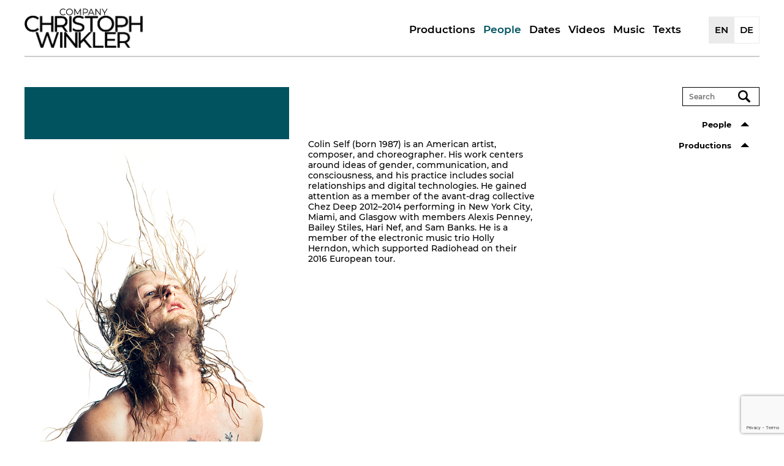

--- FILE ---
content_type: text/html; charset=UTF-8
request_url: https://christoph-winkler.com/en/people/colin-self/
body_size: 17988
content:
<!doctype html>
<html dir="ltr" lang="en-US" prefix="og: https://ogp.me/ns#" class="" >
<head>
<meta charset="utf-8">
<meta name="viewport" content="width=device-width, initial-scale=1" />
<link rel="profile" href="https://gmpg.org/xfn/11" />
<link rel="alternate" hreflang="en" href="https://christoph-winkler.com/en/people/colin-self/" />
<link rel="alternate" hreflang="de" href="https://christoph-winkler.com/menschen/colin-self/" />
<link rel="alternate" hreflang="x-default" href="https://christoph-winkler.com/menschen/colin-self/" />
<!-- All in One SEO 4.9.2 - aioseo.com -->
<title>Colin Self | Christoph Winkler</title>
<meta name="description" content="Colin Self (born 1987) is an American artist, composer, and choreographer. His work centers around ideas of gender, communication, and consciousness, and his practice includes social relationships and digital technologies. He gained attention as a member of the avant-drag collective Chez Deep 2012–2014 performing in New York City, Miami, and Glasgow with members Alexis Penney," />
<meta name="robots" content="max-image-preview:large" />
<link rel="canonical" href="https://christoph-winkler.com/en/people/colin-self/" />
<meta name="generator" content="All in One SEO (AIOSEO) 4.9.2" />
<meta property="og:locale" content="en_US" />
<meta property="og:site_name" content="Christoph Winkler" />
<meta property="og:type" content="article" />
<meta property="og:title" content="Colin Self | Christoph Winkler" />
<meta property="og:description" content="Colin Self (born 1987) is an American artist, composer, and choreographer. His work centers around ideas of gender, communication, and consciousness, and his practice includes social relationships and digital technologies. He gained attention as a member of the avant-drag collective Chez Deep 2012–2014 performing in New York City, Miami, and Glasgow with members Alexis Penney," />
<meta property="og:url" content="https://christoph-winkler.com/en/people/colin-self/" />
<meta property="fb:admins" content="752757024" />
<meta property="og:image" content="https://christoph-winkler.com/wp-content/uploads/2020/11/Colin-Self.jpg" />
<meta property="og:image:secure_url" content="https://christoph-winkler.com/wp-content/uploads/2020/11/Colin-Self.jpg" />
<meta property="og:image:width" content="604" />
<meta property="og:image:height" content="759" />
<meta property="article:published_time" content="2020-11-09T16:22:48+00:00" />
<meta property="article:modified_time" content="2020-11-09T16:22:48+00:00" />
<meta name="twitter:card" content="summary" />
<meta name="twitter:title" content="Colin Self | Christoph Winkler" />
<meta name="twitter:description" content="Colin Self (born 1987) is an American artist, composer, and choreographer. His work centers around ideas of gender, communication, and consciousness, and his practice includes social relationships and digital technologies. He gained attention as a member of the avant-drag collective Chez Deep 2012–2014 performing in New York City, Miami, and Glasgow with members Alexis Penney," />
<meta name="twitter:image" content="https://christoph-winkler.com/wp-content/uploads/2020/11/Colin-Self.jpg" />
<script type="application/ld+json" class="aioseo-schema">
{"@context":"https:\/\/schema.org","@graph":[{"@type":"BreadcrumbList","@id":"https:\/\/christoph-winkler.com\/en\/people\/colin-self\/#breadcrumblist","itemListElement":[{"@type":"ListItem","@id":"https:\/\/christoph-winkler.com\/en\/#listItem","position":1,"name":"Home","item":"https:\/\/christoph-winkler.com\/en\/","nextItem":{"@type":"ListItem","@id":"https:\/\/christoph-winkler.com\/en\/people\/colin-self\/#listItem","name":"Colin Self"}},{"@type":"ListItem","@id":"https:\/\/christoph-winkler.com\/en\/people\/colin-self\/#listItem","position":2,"name":"Colin Self","previousItem":{"@type":"ListItem","@id":"https:\/\/christoph-winkler.com\/en\/#listItem","name":"Home"}}]},{"@type":"Organization","@id":"https:\/\/christoph-winkler.com\/en\/#organization","name":"Christoph Winkler","description":"One of the most versatile choreographers in Germany","url":"https:\/\/christoph-winkler.com\/en\/"},{"@type":"WebPage","@id":"https:\/\/christoph-winkler.com\/en\/people\/colin-self\/#webpage","url":"https:\/\/christoph-winkler.com\/en\/people\/colin-self\/","name":"Colin Self | Christoph Winkler","description":"Colin Self (born 1987) is an American artist, composer, and choreographer. His work centers around ideas of gender, communication, and consciousness, and his practice includes social relationships and digital technologies. He gained attention as a member of the avant-drag collective Chez Deep 2012\u20132014 performing in New York City, Miami, and Glasgow with members Alexis Penney,","inLanguage":"en-US","isPartOf":{"@id":"https:\/\/christoph-winkler.com\/en\/#website"},"breadcrumb":{"@id":"https:\/\/christoph-winkler.com\/en\/people\/colin-self\/#breadcrumblist"},"image":{"@type":"ImageObject","url":"https:\/\/christoph-winkler.com\/wp-content\/uploads\/2020\/11\/Colin-Self.jpg","@id":"https:\/\/christoph-winkler.com\/en\/people\/colin-self\/#mainImage","width":604,"height":759},"primaryImageOfPage":{"@id":"https:\/\/christoph-winkler.com\/en\/people\/colin-self\/#mainImage"},"datePublished":"2020-11-09T17:22:48+01:00","dateModified":"2020-11-09T17:22:48+01:00"},{"@type":"WebSite","@id":"https:\/\/christoph-winkler.com\/en\/#website","url":"https:\/\/christoph-winkler.com\/en\/","name":"Christoph Winkler","description":"One of the most versatile choreographers in Germany","inLanguage":"en-US","publisher":{"@id":"https:\/\/christoph-winkler.com\/en\/#organization"}}]}
</script>
<!-- All in One SEO -->
<script type="text/javascript">
/* <![CDATA[ */
window._wpemojiSettings = {"baseUrl":"https:\/\/s.w.org\/images\/core\/emoji\/15.0.3\/72x72\/","ext":".png","svgUrl":"https:\/\/s.w.org\/images\/core\/emoji\/15.0.3\/svg\/","svgExt":".svg","source":{"concatemoji":"https:\/\/christoph-winkler.com\/wp-includes\/js\/wp-emoji-release.min.js?ver=6.6.4"}};
/*! This file is auto-generated */
!function(i,n){var o,s,e;function c(e){try{var t={supportTests:e,timestamp:(new Date).valueOf()};sessionStorage.setItem(o,JSON.stringify(t))}catch(e){}}function p(e,t,n){e.clearRect(0,0,e.canvas.width,e.canvas.height),e.fillText(t,0,0);var t=new Uint32Array(e.getImageData(0,0,e.canvas.width,e.canvas.height).data),r=(e.clearRect(0,0,e.canvas.width,e.canvas.height),e.fillText(n,0,0),new Uint32Array(e.getImageData(0,0,e.canvas.width,e.canvas.height).data));return t.every(function(e,t){return e===r[t]})}function u(e,t,n){switch(t){case"flag":return n(e,"\ud83c\udff3\ufe0f\u200d\u26a7\ufe0f","\ud83c\udff3\ufe0f\u200b\u26a7\ufe0f")?!1:!n(e,"\ud83c\uddfa\ud83c\uddf3","\ud83c\uddfa\u200b\ud83c\uddf3")&&!n(e,"\ud83c\udff4\udb40\udc67\udb40\udc62\udb40\udc65\udb40\udc6e\udb40\udc67\udb40\udc7f","\ud83c\udff4\u200b\udb40\udc67\u200b\udb40\udc62\u200b\udb40\udc65\u200b\udb40\udc6e\u200b\udb40\udc67\u200b\udb40\udc7f");case"emoji":return!n(e,"\ud83d\udc26\u200d\u2b1b","\ud83d\udc26\u200b\u2b1b")}return!1}function f(e,t,n){var r="undefined"!=typeof WorkerGlobalScope&&self instanceof WorkerGlobalScope?new OffscreenCanvas(300,150):i.createElement("canvas"),a=r.getContext("2d",{willReadFrequently:!0}),o=(a.textBaseline="top",a.font="600 32px Arial",{});return e.forEach(function(e){o[e]=t(a,e,n)}),o}function t(e){var t=i.createElement("script");t.src=e,t.defer=!0,i.head.appendChild(t)}"undefined"!=typeof Promise&&(o="wpEmojiSettingsSupports",s=["flag","emoji"],n.supports={everything:!0,everythingExceptFlag:!0},e=new Promise(function(e){i.addEventListener("DOMContentLoaded",e,{once:!0})}),new Promise(function(t){var n=function(){try{var e=JSON.parse(sessionStorage.getItem(o));if("object"==typeof e&&"number"==typeof e.timestamp&&(new Date).valueOf()<e.timestamp+604800&&"object"==typeof e.supportTests)return e.supportTests}catch(e){}return null}();if(!n){if("undefined"!=typeof Worker&&"undefined"!=typeof OffscreenCanvas&&"undefined"!=typeof URL&&URL.createObjectURL&&"undefined"!=typeof Blob)try{var e="postMessage("+f.toString()+"("+[JSON.stringify(s),u.toString(),p.toString()].join(",")+"));",r=new Blob([e],{type:"text/javascript"}),a=new Worker(URL.createObjectURL(r),{name:"wpTestEmojiSupports"});return void(a.onmessage=function(e){c(n=e.data),a.terminate(),t(n)})}catch(e){}c(n=f(s,u,p))}t(n)}).then(function(e){for(var t in e)n.supports[t]=e[t],n.supports.everything=n.supports.everything&&n.supports[t],"flag"!==t&&(n.supports.everythingExceptFlag=n.supports.everythingExceptFlag&&n.supports[t]);n.supports.everythingExceptFlag=n.supports.everythingExceptFlag&&!n.supports.flag,n.DOMReady=!1,n.readyCallback=function(){n.DOMReady=!0}}).then(function(){return e}).then(function(){var e;n.supports.everything||(n.readyCallback(),(e=n.source||{}).concatemoji?t(e.concatemoji):e.wpemoji&&e.twemoji&&(t(e.twemoji),t(e.wpemoji)))}))}((window,document),window._wpemojiSettings);
/* ]]> */
</script>
<style id='wp-emoji-styles-inline-css' type='text/css'>
img.wp-smiley, img.emoji {
display: inline !important;
border: none !important;
box-shadow: none !important;
height: 1em !important;
width: 1em !important;
margin: 0 0.07em !important;
vertical-align: -0.1em !important;
background: none !important;
padding: 0 !important;
}
</style>
<!-- <link rel='stylesheet' id='wp-block-library-css' href='https://christoph-winkler.com/wp-includes/css/dist/block-library/style.min.css?ver=6.6.4' type='text/css' media='all' /> -->
<!-- <link rel='stylesheet' id='aioseo/css/src/vue/standalone/blocks/table-of-contents/global.scss-css' href='https://christoph-winkler.com/wp-content/plugins/all-in-one-seo-pack/dist/Lite/assets/css/table-of-contents/global.e90f6d47.css?ver=4.9.2' type='text/css' media='all' /> -->
<link rel="stylesheet" type="text/css" href="//christoph-winkler.com/wp-content/cache/wpfc-minified/23wbknhh/3xare.css" media="all"/>
<style id='classic-theme-styles-inline-css' type='text/css'>
/*! This file is auto-generated */
.wp-block-button__link{color:#fff;background-color:#32373c;border-radius:9999px;box-shadow:none;text-decoration:none;padding:calc(.667em + 2px) calc(1.333em + 2px);font-size:1.125em}.wp-block-file__button{background:#32373c;color:#fff;text-decoration:none}
</style>
<style id='global-styles-inline-css' type='text/css'>
:root{--wp--preset--aspect-ratio--square: 1;--wp--preset--aspect-ratio--4-3: 4/3;--wp--preset--aspect-ratio--3-4: 3/4;--wp--preset--aspect-ratio--3-2: 3/2;--wp--preset--aspect-ratio--2-3: 2/3;--wp--preset--aspect-ratio--16-9: 16/9;--wp--preset--aspect-ratio--9-16: 9/16;--wp--preset--color--black: #000000;--wp--preset--color--cyan-bluish-gray: #abb8c3;--wp--preset--color--white: #ffffff;--wp--preset--color--pale-pink: #f78da7;--wp--preset--color--vivid-red: #cf2e2e;--wp--preset--color--luminous-vivid-orange: #ff6900;--wp--preset--color--luminous-vivid-amber: #fcb900;--wp--preset--color--light-green-cyan: #7bdcb5;--wp--preset--color--vivid-green-cyan: #00d084;--wp--preset--color--pale-cyan-blue: #8ed1fc;--wp--preset--color--vivid-cyan-blue: #0693e3;--wp--preset--color--vivid-purple: #9b51e0;--wp--preset--gradient--vivid-cyan-blue-to-vivid-purple: linear-gradient(135deg,rgba(6,147,227,1) 0%,rgb(155,81,224) 100%);--wp--preset--gradient--light-green-cyan-to-vivid-green-cyan: linear-gradient(135deg,rgb(122,220,180) 0%,rgb(0,208,130) 100%);--wp--preset--gradient--luminous-vivid-amber-to-luminous-vivid-orange: linear-gradient(135deg,rgba(252,185,0,1) 0%,rgba(255,105,0,1) 100%);--wp--preset--gradient--luminous-vivid-orange-to-vivid-red: linear-gradient(135deg,rgba(255,105,0,1) 0%,rgb(207,46,46) 100%);--wp--preset--gradient--very-light-gray-to-cyan-bluish-gray: linear-gradient(135deg,rgb(238,238,238) 0%,rgb(169,184,195) 100%);--wp--preset--gradient--cool-to-warm-spectrum: linear-gradient(135deg,rgb(74,234,220) 0%,rgb(151,120,209) 20%,rgb(207,42,186) 40%,rgb(238,44,130) 60%,rgb(251,105,98) 80%,rgb(254,248,76) 100%);--wp--preset--gradient--blush-light-purple: linear-gradient(135deg,rgb(255,206,236) 0%,rgb(152,150,240) 100%);--wp--preset--gradient--blush-bordeaux: linear-gradient(135deg,rgb(254,205,165) 0%,rgb(254,45,45) 50%,rgb(107,0,62) 100%);--wp--preset--gradient--luminous-dusk: linear-gradient(135deg,rgb(255,203,112) 0%,rgb(199,81,192) 50%,rgb(65,88,208) 100%);--wp--preset--gradient--pale-ocean: linear-gradient(135deg,rgb(255,245,203) 0%,rgb(182,227,212) 50%,rgb(51,167,181) 100%);--wp--preset--gradient--electric-grass: linear-gradient(135deg,rgb(202,248,128) 0%,rgb(113,206,126) 100%);--wp--preset--gradient--midnight: linear-gradient(135deg,rgb(2,3,129) 0%,rgb(40,116,252) 100%);--wp--preset--font-size--small: 13px;--wp--preset--font-size--medium: 20px;--wp--preset--font-size--large: 36px;--wp--preset--font-size--x-large: 42px;--wp--preset--spacing--20: 0.44rem;--wp--preset--spacing--30: 0.67rem;--wp--preset--spacing--40: 1rem;--wp--preset--spacing--50: 1.5rem;--wp--preset--spacing--60: 2.25rem;--wp--preset--spacing--70: 3.38rem;--wp--preset--spacing--80: 5.06rem;--wp--preset--shadow--natural: 6px 6px 9px rgba(0, 0, 0, 0.2);--wp--preset--shadow--deep: 12px 12px 50px rgba(0, 0, 0, 0.4);--wp--preset--shadow--sharp: 6px 6px 0px rgba(0, 0, 0, 0.2);--wp--preset--shadow--outlined: 6px 6px 0px -3px rgba(255, 255, 255, 1), 6px 6px rgba(0, 0, 0, 1);--wp--preset--shadow--crisp: 6px 6px 0px rgba(0, 0, 0, 1);}:where(.is-layout-flex){gap: 0.5em;}:where(.is-layout-grid){gap: 0.5em;}body .is-layout-flex{display: flex;}.is-layout-flex{flex-wrap: wrap;align-items: center;}.is-layout-flex > :is(*, div){margin: 0;}body .is-layout-grid{display: grid;}.is-layout-grid > :is(*, div){margin: 0;}:where(.wp-block-columns.is-layout-flex){gap: 2em;}:where(.wp-block-columns.is-layout-grid){gap: 2em;}:where(.wp-block-post-template.is-layout-flex){gap: 1.25em;}:where(.wp-block-post-template.is-layout-grid){gap: 1.25em;}.has-black-color{color: var(--wp--preset--color--black) !important;}.has-cyan-bluish-gray-color{color: var(--wp--preset--color--cyan-bluish-gray) !important;}.has-white-color{color: var(--wp--preset--color--white) !important;}.has-pale-pink-color{color: var(--wp--preset--color--pale-pink) !important;}.has-vivid-red-color{color: var(--wp--preset--color--vivid-red) !important;}.has-luminous-vivid-orange-color{color: var(--wp--preset--color--luminous-vivid-orange) !important;}.has-luminous-vivid-amber-color{color: var(--wp--preset--color--luminous-vivid-amber) !important;}.has-light-green-cyan-color{color: var(--wp--preset--color--light-green-cyan) !important;}.has-vivid-green-cyan-color{color: var(--wp--preset--color--vivid-green-cyan) !important;}.has-pale-cyan-blue-color{color: var(--wp--preset--color--pale-cyan-blue) !important;}.has-vivid-cyan-blue-color{color: var(--wp--preset--color--vivid-cyan-blue) !important;}.has-vivid-purple-color{color: var(--wp--preset--color--vivid-purple) !important;}.has-black-background-color{background-color: var(--wp--preset--color--black) !important;}.has-cyan-bluish-gray-background-color{background-color: var(--wp--preset--color--cyan-bluish-gray) !important;}.has-white-background-color{background-color: var(--wp--preset--color--white) !important;}.has-pale-pink-background-color{background-color: var(--wp--preset--color--pale-pink) !important;}.has-vivid-red-background-color{background-color: var(--wp--preset--color--vivid-red) !important;}.has-luminous-vivid-orange-background-color{background-color: var(--wp--preset--color--luminous-vivid-orange) !important;}.has-luminous-vivid-amber-background-color{background-color: var(--wp--preset--color--luminous-vivid-amber) !important;}.has-light-green-cyan-background-color{background-color: var(--wp--preset--color--light-green-cyan) !important;}.has-vivid-green-cyan-background-color{background-color: var(--wp--preset--color--vivid-green-cyan) !important;}.has-pale-cyan-blue-background-color{background-color: var(--wp--preset--color--pale-cyan-blue) !important;}.has-vivid-cyan-blue-background-color{background-color: var(--wp--preset--color--vivid-cyan-blue) !important;}.has-vivid-purple-background-color{background-color: var(--wp--preset--color--vivid-purple) !important;}.has-black-border-color{border-color: var(--wp--preset--color--black) !important;}.has-cyan-bluish-gray-border-color{border-color: var(--wp--preset--color--cyan-bluish-gray) !important;}.has-white-border-color{border-color: var(--wp--preset--color--white) !important;}.has-pale-pink-border-color{border-color: var(--wp--preset--color--pale-pink) !important;}.has-vivid-red-border-color{border-color: var(--wp--preset--color--vivid-red) !important;}.has-luminous-vivid-orange-border-color{border-color: var(--wp--preset--color--luminous-vivid-orange) !important;}.has-luminous-vivid-amber-border-color{border-color: var(--wp--preset--color--luminous-vivid-amber) !important;}.has-light-green-cyan-border-color{border-color: var(--wp--preset--color--light-green-cyan) !important;}.has-vivid-green-cyan-border-color{border-color: var(--wp--preset--color--vivid-green-cyan) !important;}.has-pale-cyan-blue-border-color{border-color: var(--wp--preset--color--pale-cyan-blue) !important;}.has-vivid-cyan-blue-border-color{border-color: var(--wp--preset--color--vivid-cyan-blue) !important;}.has-vivid-purple-border-color{border-color: var(--wp--preset--color--vivid-purple) !important;}.has-vivid-cyan-blue-to-vivid-purple-gradient-background{background: var(--wp--preset--gradient--vivid-cyan-blue-to-vivid-purple) !important;}.has-light-green-cyan-to-vivid-green-cyan-gradient-background{background: var(--wp--preset--gradient--light-green-cyan-to-vivid-green-cyan) !important;}.has-luminous-vivid-amber-to-luminous-vivid-orange-gradient-background{background: var(--wp--preset--gradient--luminous-vivid-amber-to-luminous-vivid-orange) !important;}.has-luminous-vivid-orange-to-vivid-red-gradient-background{background: var(--wp--preset--gradient--luminous-vivid-orange-to-vivid-red) !important;}.has-very-light-gray-to-cyan-bluish-gray-gradient-background{background: var(--wp--preset--gradient--very-light-gray-to-cyan-bluish-gray) !important;}.has-cool-to-warm-spectrum-gradient-background{background: var(--wp--preset--gradient--cool-to-warm-spectrum) !important;}.has-blush-light-purple-gradient-background{background: var(--wp--preset--gradient--blush-light-purple) !important;}.has-blush-bordeaux-gradient-background{background: var(--wp--preset--gradient--blush-bordeaux) !important;}.has-luminous-dusk-gradient-background{background: var(--wp--preset--gradient--luminous-dusk) !important;}.has-pale-ocean-gradient-background{background: var(--wp--preset--gradient--pale-ocean) !important;}.has-electric-grass-gradient-background{background: var(--wp--preset--gradient--electric-grass) !important;}.has-midnight-gradient-background{background: var(--wp--preset--gradient--midnight) !important;}.has-small-font-size{font-size: var(--wp--preset--font-size--small) !important;}.has-medium-font-size{font-size: var(--wp--preset--font-size--medium) !important;}.has-large-font-size{font-size: var(--wp--preset--font-size--large) !important;}.has-x-large-font-size{font-size: var(--wp--preset--font-size--x-large) !important;}
:where(.wp-block-post-template.is-layout-flex){gap: 1.25em;}:where(.wp-block-post-template.is-layout-grid){gap: 1.25em;}
:where(.wp-block-columns.is-layout-flex){gap: 2em;}:where(.wp-block-columns.is-layout-grid){gap: 2em;}
:root :where(.wp-block-pullquote){font-size: 1.5em;line-height: 1.6;}
</style>
<!-- <link rel='stylesheet' id='style-css' href='https://christoph-winkler.com/wp-content/themes/christoph-winklerv2/style.css?ver=6.6.4' type='text/css' media='all' /> -->
<!-- <link rel='stylesheet' id='sib-front-css-css' href='https://christoph-winkler.com/wp-content/plugins/mailin/css/mailin-front.css?ver=6.6.4' type='text/css' media='all' /> -->
<link rel="stylesheet" type="text/css" href="//christoph-winkler.com/wp-content/cache/wpfc-minified/jlmx23m8/bn9jx.css" media="all"/>
<script src='//christoph-winkler.com/wp-content/cache/wpfc-minified/jmcfdhuc/bn9jx.js' type="text/javascript"></script>
<!-- <script type="text/javascript" src="https://christoph-winkler.com/wp-includes/js/jquery/jquery.min.js?ver=3.7.1" id="jquery-core-js"></script> -->
<!-- <script type="text/javascript" src="https://christoph-winkler.com/wp-includes/js/jquery/jquery-migrate.min.js?ver=3.4.1" id="jquery-migrate-js"></script> -->
<!-- <script type="text/javascript" src="https://christoph-winkler.com/wp-content/themes/christoph-winklerv2/assets/js/script.js?ver=6.6.4" id="js-script-js"></script> -->
<script type="text/javascript" id="sib-front-js-js-extra">
/* <![CDATA[ */
var sibErrMsg = {"invalidMail":"Please fill out valid email address","requiredField":"Please fill out required fields","invalidDateFormat":"Please fill out valid date format","invalidSMSFormat":"Please fill out valid phone number"};
var ajax_sib_front_object = {"ajax_url":"https:\/\/christoph-winkler.com\/wp-admin\/admin-ajax.php","ajax_nonce":"f38ef15f78","flag_url":"https:\/\/christoph-winkler.com\/wp-content\/plugins\/mailin\/img\/flags\/"};
/* ]]> */
</script>
<script src='//christoph-winkler.com/wp-content/cache/wpfc-minified/m8dd7b7o/bn9jx.js' type="text/javascript"></script>
<!-- <script type="text/javascript" src="https://christoph-winkler.com/wp-content/plugins/mailin/js/mailin-front.js?ver=1762279567" id="sib-front-js-js"></script> -->
<link rel="https://api.w.org/" href="https://christoph-winkler.com/en/wp-json/" /><link rel="EditURI" type="application/rsd+xml" title="RSD" href="https://christoph-winkler.com/xmlrpc.php?rsd" />
<meta name="generator" content="WordPress 6.6.4" />
<link rel='shortlink' href='https://christoph-winkler.com/en/?p=202' />
<link rel="alternate" title="oEmbed (JSON)" type="application/json+oembed" href="https://christoph-winkler.com/en/wp-json/oembed/1.0/embed?url=https%3A%2F%2Fchristoph-winkler.com%2Fen%2Fpeople%2Fcolin-self%2F" />
<link rel="alternate" title="oEmbed (XML)" type="text/xml+oembed" href="https://christoph-winkler.com/en/wp-json/oembed/1.0/embed?url=https%3A%2F%2Fchristoph-winkler.com%2Fen%2Fpeople%2Fcolin-self%2F&#038;format=xml" />
<meta name="generator" content="WPML ver:4.8.6 stt:1,3;" />
<link rel="icon" href="https://christoph-winkler.com/wp-content/uploads/2020/11/favicon.gif" sizes="32x32" />
<link rel="icon" href="https://christoph-winkler.com/wp-content/uploads/2020/11/favicon.gif" sizes="192x192" />
<link rel="apple-touch-icon" href="https://christoph-winkler.com/wp-content/uploads/2020/11/favicon.gif" />
<meta name="msapplication-TileImage" content="https://christoph-winkler.com/wp-content/uploads/2020/11/favicon.gif" />
</head>
<body  class="dancers-template-default single single-dancers postid-202" >
<header id="menu" >
<div id="mobile">
<img alt="open" class="open" src="https://christoph-winkler.com/wp-content/themes/christoph-winklerv2/assets/svg/burger.svg" >
<nav id="mobileMenu">
<ul >
<li id="menu-item-2981" class="menu-item menu-item-type-post_type menu-item-object-page menu-item-2981"><a href="https://christoph-winkler.com/en/productions/">Productions</a></li>
<li id="menu-item-2982" class="menu-item menu-item-type-post_type menu-item-object-page menu-item-2982 current-menu-item"><a href="https://christoph-winkler.com/en/people/">People</a></li>
<li id="menu-item-2983" class="menu-item menu-item-type-post_type menu-item-object-page menu-item-2983"><a href="https://christoph-winkler.com/en/dates/">Dates</a></li>
<li id="menu-item-2984" class="menu-item menu-item-type-post_type menu-item-object-page menu-item-2984"><a href="https://christoph-winkler.com/en/videos/">Videos</a></li>
<li id="menu-item-7551" class="menu-item menu-item-type-post_type menu-item-object-releases menu-item-7551"><a href="https://christoph-winkler.com/en/klangkrieg/releases/varius-american-breakbeat-american-breakbeat-electronic-music-from-usa-and-canada/">Releases</a></li>
<li id="menu-item-6187" class="menu-item menu-item-type-post_type menu-item-object-page menu-item-6187"><a href="https://christoph-winkler.com/en/klangkrieg/">Artwork</a></li>
<li id="menu-item-7552" class="menu-item menu-item-type-post_type menu-item-object-page menu-item-7552"><a href="https://christoph-winkler.com/en/history/">History</a></li>
<li id="menu-item-7553" class="menu-item menu-item-type-post_type menu-item-object-page menu-item-7553"><a href="https://christoph-winkler.com/en/reviews/">Reviews</a></li>
<li id="menu-item-7554" class="menu-item menu-item-type-post_type menu-item-object-page menu-item-7554"><a href="https://christoph-winkler.com/en/thanks-to/">Artists</a></li>
<li id="menu-item-7555" class="menu-item menu-item-type-taxonomy menu-item-object-topics menu-item-7555"><a href="https://christoph-winkler.com/en/topic/portrait-reviews/">Portrait | Reviews</a></li>
<li id="menu-item-7556" class="menu-item menu-item-type-taxonomy menu-item-object-topics menu-item-7556"><a href="https://christoph-winkler.com/en/topic/reflections/">Reflections</a></li>
<li class='langs menu-item  '><a href='https://christoph-winkler.com/menschen/colin-self/' class='a-class-lang-code-de'>DE</a></li>    
</ul>
<img alt="close" class="close" src="https://christoph-winkler.com/wp-content/themes/christoph-winklerv2/assets/svg/close.svg" >
</nav>
</div>
<!--    <div id="searchMenu">
<img alt="open" class="open" src="" >
<img alt="close" class="close" src="" >
</div>-->
<nav id="mainNav">
<a class="logo" href="https://christoph-winkler.com/en/" title="Go back to the Homepage">
<img class="logo" alt="Logo Christoph Winkler" src="https://christoph-winkler.com/wp-content/themes/christoph-winklerv2/assets/img/logo.png">
</a>
<ul id="menuLeft">
<li id="menu-item-107" class="menu-item menu-item-type-post_type menu-item-object-page menu-item-107"><a href="https://christoph-winkler.com/en/productions/">Productions</a></li>
<li id="menu-item-108" class="menu-item menu-item-type-post_type menu-item-object-page menu-item-108 current-menu-item"><a href="https://christoph-winkler.com/en/people/">People</a></li>
<li id="menu-item-109" class="menu-item menu-item-type-post_type menu-item-object-page menu-item-109"><a href="https://christoph-winkler.com/en/dates/">Dates</a></li>
<li id="menu-item-110" class="menu-item menu-item-type-post_type menu-item-object-page menu-item-110"><a href="https://christoph-winkler.com/en/videos/">Videos</a></li>
<li id="menu-item-2985" class="menu-item menu-item-type-post_type menu-item-object-page menu-item-has-children menu-item-2985"><a href="https://christoph-winkler.com/en/klangkrieg/">Music</a>
<ul class="sub-menu">
<li id="menu-item-7540" class="menu-item menu-item-type-post_type menu-item-object-page menu-item-7540"><a href="https://christoph-winkler.com/en/history/">History</a></li>
<li id="menu-item-7538" class="menu-item menu-item-type-post_type menu-item-object-releases menu-item-7538"><a href="https://christoph-winkler.com/en/klangkrieg/releases/varius-american-breakbeat-american-breakbeat-electronic-music-from-usa-and-canada/">Releases</a></li>
<li id="menu-item-7539" class="menu-item menu-item-type-post_type menu-item-object-page menu-item-7539"><a href="https://christoph-winkler.com/en/klangkrieg/">Artwork</a></li>
<li id="menu-item-7542" class="menu-item menu-item-type-post_type menu-item-object-page menu-item-7542"><a href="https://christoph-winkler.com/en/thanks-to/">Artists</a></li>
<li id="menu-item-7541" class="menu-item menu-item-type-post_type menu-item-object-page menu-item-7541"><a href="https://christoph-winkler.com/en/reviews/">Reviews</a></li>
</ul>
</li>
<li id="menu-item-2986" class="menu-item menu-item-type-post_type menu-item-object-page menu-item-has-children menu-item-2986"><a href="https://christoph-winkler.com/en/texte/">Texts</a>
<ul class="sub-menu">
<li id="menu-item-7543" class="menu-item menu-item-type-taxonomy menu-item-object-topics menu-item-7543"><a href="https://christoph-winkler.com/en/topic/portrait-reviews/">Portrait | Reviews</a></li>
<li id="menu-item-7544" class="menu-item menu-item-type-taxonomy menu-item-object-topics menu-item-7544"><a href="https://christoph-winkler.com/en/topic/reflections/">Reflections</a></li>
</ul>
</li>
</ul>
<ul id="menuRight">
<li class='langs menu-item current-lang '><a href='#' class='a-class-lang-code-en'>EN</a></li><li class='langs menu-item  '><a href='https://christoph-winkler.com/menschen/colin-self/' class='a-class-lang-code-de'>DE</a></li>  
</ul>
</nav>
</header>
<header id="title">
<div class="title">
<h1>Colin Self</h1>
</div>
<div class="breadcrumb">
<div><a href="https://christoph-winkler.com/en/" rel="nofollow">HOME</a> | <a href="https://christoph-winkler.com/en/people/" rel="nofollow">People</a> | Colin Self</div>      </div>   
</header>
<div class="container">
<main><div class="content">  
<div class="col1">
<div class="profile dancers"> 
<div class="left">
<section class="imageTop">
<!-- 				<a 
rel=”lightbox”
href="https://christoph-winkler.com/wp-content/uploads/2020/11/Colin-Self.jpg" 
data-lightbox-type="inline" 
>  -->
<img width="604" height="759" src="https://christoph-winkler.com/wp-content/uploads/2020/11/Colin-Self.jpg" class="attachment-post-thumbnail size-post-thumbnail wp-post-image" alt="" decoding="async" fetchpriority="high" srcset="https://christoph-winkler.com/wp-content/uploads/2020/11/Colin-Self.jpg 604w, https://christoph-winkler.com/wp-content/uploads/2020/11/Colin-Self-239x300.jpg 239w" sizes="(max-width: 604px) 100vw, 604px" /><!-- 				</a> -->
</section>
<section class="info">   
<h3>Colin Self</h3>
</section>
</div>
<div class="right">
<section class="description">
<p>Colin Self (born 1987) is an American artist, composer, and choreographer. His work centers around ideas of gender, communication, and consciousness, and his practice includes social relationships and digital technologies. He gained attention as a member of the avant-drag collective Chez Deep 2012–2014 performing in New York City, Miami, and Glasgow with members Alexis Penney, Bailey Stiles, Hari Nef, and Sam Banks. He is a member of the electronic music trio Holly Herndon, which supported Radiohead on their 2016 European tour.</p>
</section>
</div>
<div class="clear"></div>      	
</div>
</div>  
<div class="col2 noSwipe">  
<div class="sidebar" > 
<div class="sidebar_search">
<form 
id="sidebar_search" 
role="search" 
method="GET" 
class="search-form search-bar" 
action="https://christoph-winkler.com/en/people/"
>
<label>
<input 
id="sidebar_search_input" 
data-postType="dancers"
type="search" 
class="form-control search-field" 
placeholder="Search " 
value="" 
name="search" 
title="Search for: "
>
</label>
<input 
type="submit" 
class="search-submit go-button"
value=""
title="Start"
/>
</form>
</div>
<div class="widget_sidebar accordian close">
<h4 class="widgettitle">People</h4>
<ul>
<li 
class=" "
data-idDancer="12613" 
>
<a 
title="go to the people: Adamou Bance" 
href="https://christoph-winkler.com/en/people/adamou-bance/"
> 
<span class="icons">					
<img src="https://christoph-winkler.com/wp-content/themes/christoph-winklerv2/assets/img/Sidebar-list-icon@2x.png" class="normal">
<img src="https://christoph-winkler.com/wp-content/themes/christoph-winklerv2/assets/img/Sidebar-selected@2x.png" class="selected">
</span>
<span class="link">Adamou Bance</span>
</a>					
</li>
<li 
class=" "
data-idDancer="10639" 
>
<a 
title="go to the people: Adilso Machado" 
href="https://christoph-winkler.com/en/people/adilso-machado/"
> 
<span class="icons">					
<img src="https://christoph-winkler.com/wp-content/themes/christoph-winklerv2/assets/img/Sidebar-list-icon@2x.png" class="normal">
<img src="https://christoph-winkler.com/wp-content/themes/christoph-winklerv2/assets/img/Sidebar-selected@2x.png" class="selected">
</span>
<span class="link">Adilso Machado</span>
</a>					
</li>
<li 
class=" "
data-idDancer="126" 
>
<a 
title="go to the people: Ahmed Soura" 
href="https://christoph-winkler.com/en/people/ahmed-soura/"
> 
<span class="icons">					
<img src="https://christoph-winkler.com/wp-content/themes/christoph-winklerv2/assets/img/Sidebar-list-icon@2x.png" class="normal">
<img src="https://christoph-winkler.com/wp-content/themes/christoph-winklerv2/assets/img/Sidebar-selected@2x.png" class="selected">
</span>
<span class="link">Ahmed Soura</span>
</a>					
</li>
<li 
class=" "
data-idDancer="128" 
>
<a 
title="go to the people: Aimée Lagrange" 
href="https://christoph-winkler.com/en/people/aimee-lagrange/"
> 
<span class="icons">					
<img src="https://christoph-winkler.com/wp-content/themes/christoph-winklerv2/assets/img/Sidebar-list-icon@2x.png" class="normal">
<img src="https://christoph-winkler.com/wp-content/themes/christoph-winklerv2/assets/img/Sidebar-selected@2x.png" class="selected">
</span>
<span class="link">Aimée Lagrange</span>
</a>					
</li>
<li 
class=" "
data-idDancer="7398" 
>
<a 
title="go to the people: Alex Ssebaggala" 
href="https://christoph-winkler.com/en/people/alex-ssebaggala/"
> 
<span class="icons">					
<img src="https://christoph-winkler.com/wp-content/themes/christoph-winklerv2/assets/img/Sidebar-list-icon@2x.png" class="normal">
<img src="https://christoph-winkler.com/wp-content/themes/christoph-winklerv2/assets/img/Sidebar-selected@2x.png" class="selected">
</span>
<span class="link">Alex Ssebaggala</span>
</a>					
</li>
<li 
class=" "
data-idDancer="11280" 
>
<a 
title="go to the people: Alexander Madriz" 
href="https://christoph-winkler.com/en/people/alexander-madriz/"
> 
<span class="icons">					
<img src="https://christoph-winkler.com/wp-content/themes/christoph-winklerv2/assets/img/Sidebar-list-icon@2x.png" class="normal">
<img src="https://christoph-winkler.com/wp-content/themes/christoph-winklerv2/assets/img/Sidebar-selected@2x.png" class="selected">
</span>
<span class="link">Alexander Madriz</span>
</a>					
</li>
<li 
class=" "
data-idDancer="6997" 
>
<a 
title="go to the people: Alexander Schellow" 
href="https://christoph-winkler.com/en/people/alexander-schellow/"
> 
<span class="icons">					
<img src="https://christoph-winkler.com/wp-content/themes/christoph-winklerv2/assets/img/Sidebar-list-icon@2x.png" class="normal">
<img src="https://christoph-winkler.com/wp-content/themes/christoph-winklerv2/assets/img/Sidebar-selected@2x.png" class="selected">
</span>
<span class="link">Alexander Schellow</span>
</a>					
</li>
<li 
class=" "
data-idDancer="6803" 
>
<a 
title="go to the people: Alexander Schröder" 
href="https://christoph-winkler.com/en/people/alexander-schroeder/"
> 
<span class="icons">					
<img src="https://christoph-winkler.com/wp-content/themes/christoph-winklerv2/assets/img/Sidebar-list-icon@2x.png" class="normal">
<img src="https://christoph-winkler.com/wp-content/themes/christoph-winklerv2/assets/img/Sidebar-selected@2x.png" class="selected">
</span>
<span class="link">Alexander Schröder</span>
</a>					
</li>
<li 
class=" "
data-idDancer="138" 
>
<a 
title="go to the people: Aloalii Naughton Tapu" 
href="https://christoph-winkler.com/en/people/aloalii-naughton-tapu/"
> 
<span class="icons">					
<img src="https://christoph-winkler.com/wp-content/themes/christoph-winklerv2/assets/img/Sidebar-list-icon@2x.png" class="normal">
<img src="https://christoph-winkler.com/wp-content/themes/christoph-winklerv2/assets/img/Sidebar-selected@2x.png" class="selected">
</span>
<span class="link">Aloalii Naughton Tapu</span>
</a>					
</li>
<li 
class=" "
data-idDancer="7430" 
>
<a 
title="go to the people: Aly Keita" 
href="https://christoph-winkler.com/en/people/aly-keita/"
> 
<span class="icons">					
<img src="https://christoph-winkler.com/wp-content/themes/christoph-winklerv2/assets/img/Sidebar-list-icon@2x.png" class="normal">
<img src="https://christoph-winkler.com/wp-content/themes/christoph-winklerv2/assets/img/Sidebar-selected@2x.png" class="selected">
</span>
<span class="link">Aly Keita</span>
</a>					
</li>
<li 
class=" "
data-idDancer="7030" 
>
<a 
title="go to the people: Anat Vaadia" 
href="https://christoph-winkler.com/en/people/anat-vadia/"
> 
<span class="icons">					
<img src="https://christoph-winkler.com/wp-content/themes/christoph-winklerv2/assets/img/Sidebar-list-icon@2x.png" class="normal">
<img src="https://christoph-winkler.com/wp-content/themes/christoph-winklerv2/assets/img/Sidebar-selected@2x.png" class="selected">
</span>
<span class="link">Anat Vaadia</span>
</a>					
</li>
<li 
class=" "
data-idDancer="10462" 
>
<a 
title="go to the people: Andromeda Gervásio" 
href="https://christoph-winkler.com/en/people/andromeda-gervasio/"
> 
<span class="icons">					
<img src="https://christoph-winkler.com/wp-content/themes/christoph-winklerv2/assets/img/Sidebar-list-icon@2x.png" class="normal">
<img src="https://christoph-winkler.com/wp-content/themes/christoph-winklerv2/assets/img/Sidebar-selected@2x.png" class="selected">
</span>
<span class="link">Andromeda Gervásio</span>
</a>					
</li>
<li 
class=" "
data-idDancer="9658" 
>
<a 
title="go to the people: Angel Glasby" 
href="https://christoph-winkler.com/en/people/angel-glasby/"
> 
<span class="icons">					
<img src="https://christoph-winkler.com/wp-content/themes/christoph-winklerv2/assets/img/Sidebar-list-icon@2x.png" class="normal">
<img src="https://christoph-winkler.com/wp-content/themes/christoph-winklerv2/assets/img/Sidebar-selected@2x.png" class="selected">
</span>
<span class="link">Angel Glasby</span>
</a>					
</li>
<li 
class=" "
data-idDancer="6985" 
>
<a 
title="go to the people: Angela Schubot" 
href="https://christoph-winkler.com/en/people/angela-schubot/"
> 
<span class="icons">					
<img src="https://christoph-winkler.com/wp-content/themes/christoph-winklerv2/assets/img/Sidebar-list-icon@2x.png" class="normal">
<img src="https://christoph-winkler.com/wp-content/themes/christoph-winklerv2/assets/img/Sidebar-selected@2x.png" class="selected">
</span>
<span class="link">Angela Schubot</span>
</a>					
</li>
<li 
class=" "
data-idDancer="6871" 
>
<a 
title="go to the people: Angelika Thiele" 
href="https://christoph-winkler.com/en/people/angelika-thiele/"
> 
<span class="icons">					
<img src="https://christoph-winkler.com/wp-content/themes/christoph-winklerv2/assets/img/Sidebar-list-icon@2x.png" class="normal">
<img src="https://christoph-winkler.com/wp-content/themes/christoph-winklerv2/assets/img/Sidebar-selected@2x.png" class="selected">
</span>
<span class="link">Angelika Thiele</span>
</a>					
</li>
<li 
class=" "
data-idDancer="144" 
>
<a 
title="go to the people: Anna Pehrsson" 
href="https://christoph-winkler.com/en/people/anna-pehrsson/"
> 
<span class="icons">					
<img src="https://christoph-winkler.com/wp-content/themes/christoph-winklerv2/assets/img/Sidebar-list-icon@2x.png" class="normal">
<img src="https://christoph-winkler.com/wp-content/themes/christoph-winklerv2/assets/img/Sidebar-selected@2x.png" class="selected">
</span>
<span class="link">Anna Pehrsson</span>
</a>					
</li>
<li 
class=" "
data-idDancer="9319" 
>
<a 
title="go to the people: Anna Tracy Aguti" 
href="https://christoph-winkler.com/en/people/anna-tracy-aguti/"
> 
<span class="icons">					
<img src="https://christoph-winkler.com/wp-content/themes/christoph-winklerv2/assets/img/Sidebar-list-icon@2x.png" class="normal">
<img src="https://christoph-winkler.com/wp-content/themes/christoph-winklerv2/assets/img/Sidebar-selected@2x.png" class="selected">
</span>
<span class="link">Anna Tracy Aguti</span>
</a>					
</li>
<li 
class=" "
data-idDancer="151" 
>
<a 
title="go to the people: Anna-Luise Recke" 
href="https://christoph-winkler.com/en/people/anna-luise-recke/"
> 
<span class="icons">					
<img src="https://christoph-winkler.com/wp-content/themes/christoph-winklerv2/assets/img/Sidebar-list-icon@2x.png" class="normal">
<img src="https://christoph-winkler.com/wp-content/themes/christoph-winklerv2/assets/img/Sidebar-selected@2x.png" class="selected">
</span>
<span class="link">Anna-Luise Recke</span>
</a>					
</li>
<li 
class=" "
data-idDancer="9241" 
>
<a 
title="go to the people: Anthony Okiria" 
href="https://christoph-winkler.com/en/people/anthony-okiria/"
> 
<span class="icons">					
<img src="https://christoph-winkler.com/wp-content/themes/christoph-winklerv2/assets/img/Sidebar-list-icon@2x.png" class="normal">
<img src="https://christoph-winkler.com/wp-content/themes/christoph-winklerv2/assets/img/Sidebar-selected@2x.png" class="selected">
</span>
<span class="link">Anthony Okiria</span>
</a>					
</li>
<li 
class=" "
data-idDancer="11478" 
>
<a 
title="go to the people: ANUnaran Jargalsaikhan" 
href="https://christoph-winkler.com/en/people/anunaran-jargalsaikhan/"
> 
<span class="icons">					
<img src="https://christoph-winkler.com/wp-content/themes/christoph-winklerv2/assets/img/Sidebar-list-icon@2x.png" class="normal">
<img src="https://christoph-winkler.com/wp-content/themes/christoph-winklerv2/assets/img/Sidebar-selected@2x.png" class="selected">
</span>
<span class="link">ANUnaran Jargalsaikhan</span>
</a>					
</li>
<li 
class=" "
data-idDancer="9521" 
>
<a 
title="go to the people: Ark Martin Kyaligamba Kisiti" 
href="https://christoph-winkler.com/en/people/ark-martin-kyaligamba-kisiti/"
> 
<span class="icons">					
<img src="https://christoph-winkler.com/wp-content/themes/christoph-winklerv2/assets/img/Sidebar-list-icon@2x.png" class="normal">
<img src="https://christoph-winkler.com/wp-content/themes/christoph-winklerv2/assets/img/Sidebar-selected@2x.png" class="selected">
</span>
<span class="link">Ark Martin Kyaligamba Kisiti</span>
</a>					
</li>
<li 
class=" "
data-idDancer="9062" 
>
<a 
title="go to the people: Arsenal" 
href="https://christoph-winkler.com/en/people/arsenal/"
> 
<span class="icons">					
<img src="https://christoph-winkler.com/wp-content/themes/christoph-winklerv2/assets/img/Sidebar-list-icon@2x.png" class="normal">
<img src="https://christoph-winkler.com/wp-content/themes/christoph-winklerv2/assets/img/Sidebar-selected@2x.png" class="selected">
</span>
<span class="link">Arsenal</span>
</a>					
</li>
<li 
class=" "
data-idDancer="9507" 
>
<a 
title="go to the people: Asaph Kasujja" 
href="https://christoph-winkler.com/en/people/asaph-kasujja/"
> 
<span class="icons">					
<img src="https://christoph-winkler.com/wp-content/themes/christoph-winklerv2/assets/img/Sidebar-list-icon@2x.png" class="normal">
<img src="https://christoph-winkler.com/wp-content/themes/christoph-winklerv2/assets/img/Sidebar-selected@2x.png" class="selected">
</span>
<span class="link">Asaph Kasujja</span>
</a>					
</li>
<li 
class=" "
data-idDancer="6910" 
>
<a 
title="go to the people: Astrid Pochmann" 
href="https://christoph-winkler.com/en/people/astrid-pochmann/"
> 
<span class="icons">					
<img src="https://christoph-winkler.com/wp-content/themes/christoph-winklerv2/assets/img/Sidebar-list-icon@2x.png" class="normal">
<img src="https://christoph-winkler.com/wp-content/themes/christoph-winklerv2/assets/img/Sidebar-selected@2x.png" class="selected">
</span>
<span class="link">Astrid Pochmann</span>
</a>					
</li>
<li 
class=" "
data-idDancer="153" 
>
<a 
title="go to the people: Bettina Thiel" 
href="https://christoph-winkler.com/en/people/bettina-thiel/"
> 
<span class="icons">					
<img src="https://christoph-winkler.com/wp-content/themes/christoph-winklerv2/assets/img/Sidebar-list-icon@2x.png" class="normal">
<img src="https://christoph-winkler.com/wp-content/themes/christoph-winklerv2/assets/img/Sidebar-selected@2x.png" class="selected">
</span>
<span class="link">Bettina Thiel</span>
</a>					
</li>
<li 
class=" "
data-idDancer="12149" 
>
<a 
title="go to the people: Bima Arya Putra" 
href="https://christoph-winkler.com/en/people/bima-arya-putra/"
> 
<span class="icons">					
<img src="https://christoph-winkler.com/wp-content/themes/christoph-winklerv2/assets/img/Sidebar-list-icon@2x.png" class="normal">
<img src="https://christoph-winkler.com/wp-content/themes/christoph-winklerv2/assets/img/Sidebar-selected@2x.png" class="selected">
</span>
<span class="link">Bima Arya Putra</span>
</a>					
</li>
<li 
class=" "
data-idDancer="9108" 
>
<a 
title="go to the people: Boogie Papeda" 
href="https://christoph-winkler.com/en/people/serraimere-boogie-yason-koirewoa/"
> 
<span class="icons">					
<img src="https://christoph-winkler.com/wp-content/themes/christoph-winklerv2/assets/img/Sidebar-list-icon@2x.png" class="normal">
<img src="https://christoph-winkler.com/wp-content/themes/christoph-winklerv2/assets/img/Sidebar-selected@2x.png" class="selected">
</span>
<span class="link">Boogie Papeda</span>
</a>					
</li>
<li 
class=" "
data-idDancer="9287" 
>
<a 
title="go to the people: Bosco Kitabira" 
href="https://christoph-winkler.com/en/people/bosco-kitabira/"
> 
<span class="icons">					
<img src="https://christoph-winkler.com/wp-content/themes/christoph-winklerv2/assets/img/Sidebar-list-icon@2x.png" class="normal">
<img src="https://christoph-winkler.com/wp-content/themes/christoph-winklerv2/assets/img/Sidebar-selected@2x.png" class="selected">
</span>
<span class="link">Bosco Kitabira</span>
</a>					
</li>
<li 
class=" "
data-idDancer="9138" 
>
<a 
title="go to the people: Brandon Yoon" 
href="https://christoph-winkler.com/en/people/brandon-yoon/"
> 
<span class="icons">					
<img src="https://christoph-winkler.com/wp-content/themes/christoph-winklerv2/assets/img/Sidebar-list-icon@2x.png" class="normal">
<img src="https://christoph-winkler.com/wp-content/themes/christoph-winklerv2/assets/img/Sidebar-selected@2x.png" class="selected">
</span>
<span class="link">Brandon Yoon</span>
</a>					
</li>
<li 
class=" "
data-idDancer="163" 
>
<a 
title="go to the people: Bria Bacon" 
href="https://christoph-winkler.com/en/people/bria-bacon/"
> 
<span class="icons">					
<img src="https://christoph-winkler.com/wp-content/themes/christoph-winklerv2/assets/img/Sidebar-list-icon@2x.png" class="normal">
<img src="https://christoph-winkler.com/wp-content/themes/christoph-winklerv2/assets/img/Sidebar-selected@2x.png" class="selected">
</span>
<span class="link">Bria Bacon</span>
</a>					
</li>
<li 
class=" "
data-idDancer="9519" 
>
<a 
title="go to the people: Brian Kisembo Delon" 
href="https://christoph-winkler.com/en/people/brian-kisembo-delon/"
> 
<span class="icons">					
<img src="https://christoph-winkler.com/wp-content/themes/christoph-winklerv2/assets/img/Sidebar-list-icon@2x.png" class="normal">
<img src="https://christoph-winkler.com/wp-content/themes/christoph-winklerv2/assets/img/Sidebar-selected@2x.png" class="selected">
</span>
<span class="link">Brian Kisembo Delon</span>
</a>					
</li>
<li 
class=" "
data-idDancer="6805" 
>
<a 
title="go to the people: Brit Rodemund" 
href="https://christoph-winkler.com/en/people/brit-rodemund/"
> 
<span class="icons">					
<img src="https://christoph-winkler.com/wp-content/themes/christoph-winklerv2/assets/img/Sidebar-list-icon@2x.png" class="normal">
<img src="https://christoph-winkler.com/wp-content/themes/christoph-winklerv2/assets/img/Sidebar-selected@2x.png" class="selected">
</span>
<span class="link">Brit Rodemund</span>
</a>					
</li>
<li 
class=" "
data-idDancer="7413" 
>
<a 
title="go to the people: Britta Pudelko" 
href="https://christoph-winkler.com/en/people/britta-pudelko/"
> 
<span class="icons">					
<img src="https://christoph-winkler.com/wp-content/themes/christoph-winklerv2/assets/img/Sidebar-list-icon@2x.png" class="normal">
<img src="https://christoph-winkler.com/wp-content/themes/christoph-winklerv2/assets/img/Sidebar-selected@2x.png" class="selected">
</span>
<span class="link">Britta Pudelko</span>
</a>					
</li>
<li 
class=" "
data-idDancer="6857" 
>
<a 
title="go to the people: Britta Schönbrunn" 
href="https://christoph-winkler.com/en/people/britta-schonbrunn/"
> 
<span class="icons">					
<img src="https://christoph-winkler.com/wp-content/themes/christoph-winklerv2/assets/img/Sidebar-list-icon@2x.png" class="normal">
<img src="https://christoph-winkler.com/wp-content/themes/christoph-winklerv2/assets/img/Sidebar-selected@2x.png" class="selected">
</span>
<span class="link">Britta Schönbrunn</span>
</a>					
</li>
<li 
class=" "
data-idDancer="9695" 
>
<a 
title="go to the people: Chino Neri" 
href="https://christoph-winkler.com/en/people/9695/"
> 
<span class="icons">					
<img src="https://christoph-winkler.com/wp-content/themes/christoph-winklerv2/assets/img/Sidebar-list-icon@2x.png" class="normal">
<img src="https://christoph-winkler.com/wp-content/themes/christoph-winklerv2/assets/img/Sidebar-selected@2x.png" class="selected">
</span>
<span class="link">Chino Neri</span>
</a>					
</li>
<li 
class=" "
data-idDancer="165" 
>
<a 
title="go to the people: Chris Daftsios" 
href="https://christoph-winkler.com/en/people/chris-daftsios/"
> 
<span class="icons">					
<img src="https://christoph-winkler.com/wp-content/themes/christoph-winklerv2/assets/img/Sidebar-list-icon@2x.png" class="normal">
<img src="https://christoph-winkler.com/wp-content/themes/christoph-winklerv2/assets/img/Sidebar-selected@2x.png" class="selected">
</span>
<span class="link">Chris Daftsios</span>
</a>					
</li>
<li 
class=" "
data-idDancer="177" 
>
<a 
title="go to the people: Christine Joy Alpuerto Ritter" 
href="https://christoph-winkler.com/en/people/christine-joy-alpuertoritter/"
> 
<span class="icons">					
<img src="https://christoph-winkler.com/wp-content/themes/christoph-winklerv2/assets/img/Sidebar-list-icon@2x.png" class="normal">
<img src="https://christoph-winkler.com/wp-content/themes/christoph-winklerv2/assets/img/Sidebar-selected@2x.png" class="selected">
</span>
<span class="link">Christine Joy Alpuerto Ritter</span>
</a>					
</li>
<li 
class=" "
data-idDancer="179" 
>
<a 
title="go to the people: Christofer Luis Medina" 
href="https://christoph-winkler.com/en/people/christofer-luis-medina/"
> 
<span class="icons">					
<img src="https://christoph-winkler.com/wp-content/themes/christoph-winklerv2/assets/img/Sidebar-list-icon@2x.png" class="normal">
<img src="https://christoph-winkler.com/wp-content/themes/christoph-winklerv2/assets/img/Sidebar-selected@2x.png" class="selected">
</span>
<span class="link">Christofer Luis Medina</span>
</a>					
</li>
<li 
class=" "
data-idDancer="189" 
>
<a 
title="go to the people: Claire Lissaman" 
href="https://christoph-winkler.com/en/people/claire-lissaman/"
> 
<span class="icons">					
<img src="https://christoph-winkler.com/wp-content/themes/christoph-winklerv2/assets/img/Sidebar-list-icon@2x.png" class="normal">
<img src="https://christoph-winkler.com/wp-content/themes/christoph-winklerv2/assets/img/Sidebar-selected@2x.png" class="selected">
</span>
<span class="link">Claire Lissaman</span>
</a>					
</li>
<li 
class=" "
data-idDancer="191" 
>
<a 
title="go to the people: Claire Vivianne Sobottke" 
href="https://christoph-winkler.com/en/people/claire-vivianne-sobottke/"
> 
<span class="icons">					
<img src="https://christoph-winkler.com/wp-content/themes/christoph-winklerv2/assets/img/Sidebar-list-icon@2x.png" class="normal">
<img src="https://christoph-winkler.com/wp-content/themes/christoph-winklerv2/assets/img/Sidebar-selected@2x.png" class="selected">
</span>
<span class="link">Claire Vivianne Sobottke</span>
</a>					
</li>
<li 
class=" "
data-idDancer="6815" 
>
<a 
title="go to the people: Clint Lutes" 
href="https://christoph-winkler.com/en/people/clint-lutes/"
> 
<span class="icons">					
<img src="https://christoph-winkler.com/wp-content/themes/christoph-winklerv2/assets/img/Sidebar-list-icon@2x.png" class="normal">
<img src="https://christoph-winkler.com/wp-content/themes/christoph-winklerv2/assets/img/Sidebar-selected@2x.png" class="selected">
</span>
<span class="link">Clint Lutes</span>
</a>					
</li>
<li 
class="active "
data-idDancer="202" 
>
<a 
title="go to the people: Colin Self" 
href="https://christoph-winkler.com/en/people/colin-self/"
> 
<span class="icons">					
<img src="https://christoph-winkler.com/wp-content/themes/christoph-winklerv2/assets/img/Sidebar-list-icon@2x.png" class="normal">
<img src="https://christoph-winkler.com/wp-content/themes/christoph-winklerv2/assets/img/Sidebar-selected@2x.png" class="selected">
</span>
<span class="link">Colin Self</span>
</a>					
</li>
<li 
class=" "
data-idDancer="11228" 
>
<a 
title="go to the people: Compagnie Debass" 
href="https://christoph-winkler.com/en/people/compagnie-debass/"
> 
<span class="icons">					
<img src="https://christoph-winkler.com/wp-content/themes/christoph-winklerv2/assets/img/Sidebar-list-icon@2x.png" class="normal">
<img src="https://christoph-winkler.com/wp-content/themes/christoph-winklerv2/assets/img/Sidebar-selected@2x.png" class="selected">
</span>
<span class="link">Compagnie Debass</span>
</a>					
</li>
<li 
class=" "
data-idDancer="204" 
>
<a 
title="go to the people: Dagmar Dachauer" 
href="https://christoph-winkler.com/en/people/dagmar-dachauer/"
> 
<span class="icons">					
<img src="https://christoph-winkler.com/wp-content/themes/christoph-winklerv2/assets/img/Sidebar-list-icon@2x.png" class="normal">
<img src="https://christoph-winkler.com/wp-content/themes/christoph-winklerv2/assets/img/Sidebar-selected@2x.png" class="selected">
</span>
<span class="link">Dagmar Dachauer</span>
</a>					
</li>
<li 
class=" "
data-idDancer="9692" 
>
<a 
title="go to the people: Daloy Movement" 
href="https://christoph-winkler.com/en/people/daloy/"
> 
<span class="icons">					
<img src="https://christoph-winkler.com/wp-content/themes/christoph-winklerv2/assets/img/Sidebar-list-icon@2x.png" class="normal">
<img src="https://christoph-winkler.com/wp-content/themes/christoph-winklerv2/assets/img/Sidebar-selected@2x.png" class="selected">
</span>
<span class="link">Daloy Movement</span>
</a>					
</li>
<li 
class=" "
data-idDancer="6887" 
>
<a 
title="go to the people: Dan Pelleg" 
href="https://christoph-winkler.com/en/people/dan-pelleg/"
> 
<span class="icons">					
<img src="https://christoph-winkler.com/wp-content/themes/christoph-winklerv2/assets/img/Sidebar-list-icon@2x.png" class="normal">
<img src="https://christoph-winkler.com/wp-content/themes/christoph-winklerv2/assets/img/Sidebar-selected@2x.png" class="selected">
</span>
<span class="link">Dan Pelleg</span>
</a>					
</li>
<li 
class=" "
data-idDancer="214" 
>
<a 
title="go to the people: Dana Pajarillaga" 
href="https://christoph-winkler.com/en/people/dana-pajarillaga/"
> 
<span class="icons">					
<img src="https://christoph-winkler.com/wp-content/themes/christoph-winklerv2/assets/img/Sidebar-list-icon@2x.png" class="normal">
<img src="https://christoph-winkler.com/wp-content/themes/christoph-winklerv2/assets/img/Sidebar-selected@2x.png" class="selected">
</span>
<span class="link">Dana Pajarillaga</span>
</a>					
</li>
<li 
class=" "
data-idDancer="9407" 
>
<a 
title="go to the people: Dance Theatre Uganda" 
href="https://christoph-winkler.com/en/people/dance-theatre-uganda/"
> 
<span class="icons">					
<img src="https://christoph-winkler.com/wp-content/themes/christoph-winklerv2/assets/img/Sidebar-list-icon@2x.png" class="normal">
<img src="https://christoph-winkler.com/wp-content/themes/christoph-winklerv2/assets/img/Sidebar-selected@2x.png" class="selected">
</span>
<span class="link">Dance Theatre Uganda</span>
</a>					
</li>
<li 
class=" "
data-idDancer="6983" 
>
<a 
title="go to the people: Daniel Linder" 
href="https://christoph-winkler.com/en/people/daniel-linder/"
> 
<span class="icons">					
<img src="https://christoph-winkler.com/wp-content/themes/christoph-winklerv2/assets/img/Sidebar-list-icon@2x.png" class="normal">
<img src="https://christoph-winkler.com/wp-content/themes/christoph-winklerv2/assets/img/Sidebar-selected@2x.png" class="selected">
</span>
<span class="link">Daniel Linder</span>
</a>					
</li>
<li 
class=" "
data-idDancer="9673" 
>
<a 
title="go to the people: Dava Huesca" 
href="https://christoph-winkler.com/en/people/dava-huesca/"
> 
<span class="icons">					
<img src="https://christoph-winkler.com/wp-content/themes/christoph-winklerv2/assets/img/Sidebar-list-icon@2x.png" class="normal">
<img src="https://christoph-winkler.com/wp-content/themes/christoph-winklerv2/assets/img/Sidebar-selected@2x.png" class="selected">
</span>
<span class="link">Dava Huesca</span>
</a>					
</li>
<li 
class=" "
data-idDancer="9430" 
>
<a 
title="go to the people: Davis Ahimbisibwe" 
href="https://christoph-winkler.com/en/people/davis-ahimbisibwe/"
> 
<span class="icons">					
<img src="https://christoph-winkler.com/wp-content/themes/christoph-winklerv2/assets/img/Sidebar-list-icon@2x.png" class="normal">
<img src="https://christoph-winkler.com/wp-content/themes/christoph-winklerv2/assets/img/Sidebar-selected@2x.png" class="selected">
</span>
<span class="link">Davis Ahimbisibwe</span>
</a>					
</li>
<li 
class=" "
data-idDancer="7396" 
>
<a 
title="go to the people: Dawit Seto" 
href="https://christoph-winkler.com/en/people/dawit-seto/"
> 
<span class="icons">					
<img src="https://christoph-winkler.com/wp-content/themes/christoph-winklerv2/assets/img/Sidebar-list-icon@2x.png" class="normal">
<img src="https://christoph-winkler.com/wp-content/themes/christoph-winklerv2/assets/img/Sidebar-selected@2x.png" class="selected">
</span>
<span class="link">Dawit Seto</span>
</a>					
</li>
<li 
class=" "
data-idDancer="9417" 
>
<a 
title="go to the people: Denis Lule" 
href="https://christoph-winkler.com/en/people/denis-lule/"
> 
<span class="icons">					
<img src="https://christoph-winkler.com/wp-content/themes/christoph-winklerv2/assets/img/Sidebar-list-icon@2x.png" class="normal">
<img src="https://christoph-winkler.com/wp-content/themes/christoph-winklerv2/assets/img/Sidebar-selected@2x.png" class="selected">
</span>
<span class="link">Denis Lule</span>
</a>					
</li>
<li 
class=" "
data-idDancer="9459" 
>
<a 
title="go to the people: Denis Magezi" 
href="https://christoph-winkler.com/en/people/denis-magezi/"
> 
<span class="icons">					
<img src="https://christoph-winkler.com/wp-content/themes/christoph-winklerv2/assets/img/Sidebar-list-icon@2x.png" class="normal">
<img src="https://christoph-winkler.com/wp-content/themes/christoph-winklerv2/assets/img/Sidebar-selected@2x.png" class="selected">
</span>
<span class="link">Denis Magezi</span>
</a>					
</li>
<li 
class=" "
data-idDancer="6934" 
>
<a 
title="go to the people: Dénise Beck" 
href="https://christoph-winkler.com/en/people/denise-beck/"
> 
<span class="icons">					
<img src="https://christoph-winkler.com/wp-content/themes/christoph-winklerv2/assets/img/Sidebar-list-icon@2x.png" class="normal">
<img src="https://christoph-winkler.com/wp-content/themes/christoph-winklerv2/assets/img/Sidebar-selected@2x.png" class="selected">
</span>
<span class="link">Dénise Beck</span>
</a>					
</li>
<li 
class=" "
data-idDancer="216" 
>
<a 
title="go to the people: Dennis Dietrich" 
href="https://christoph-winkler.com/en/people/dennis-dietrich/"
> 
<span class="icons">					
<img src="https://christoph-winkler.com/wp-content/themes/christoph-winklerv2/assets/img/Sidebar-list-icon@2x.png" class="normal">
<img src="https://christoph-winkler.com/wp-content/themes/christoph-winklerv2/assets/img/Sidebar-selected@2x.png" class="selected">
</span>
<span class="link">Dennis Dietrich</span>
</a>					
</li>
<li 
class=" "
data-idDancer="226" 
>
<a 
title="go to the people: Deva Schubert" 
href="https://christoph-winkler.com/en/people/deva-schubert/"
> 
<span class="icons">					
<img src="https://christoph-winkler.com/wp-content/themes/christoph-winklerv2/assets/img/Sidebar-list-icon@2x.png" class="normal">
<img src="https://christoph-winkler.com/wp-content/themes/christoph-winklerv2/assets/img/Sidebar-selected@2x.png" class="selected">
</span>
<span class="link">Deva Schubert</span>
</a>					
</li>
<li 
class=" "
data-idDancer="10609" 
>
<a 
title="go to the people: Diana Bayardo" 
href="https://christoph-winkler.com/en/people/diana-bayardo/"
> 
<span class="icons">					
<img src="https://christoph-winkler.com/wp-content/themes/christoph-winklerv2/assets/img/Sidebar-list-icon@2x.png" class="normal">
<img src="https://christoph-winkler.com/wp-content/themes/christoph-winklerv2/assets/img/Sidebar-selected@2x.png" class="selected">
</span>
<span class="link">Diana Bayardo</span>
</a>					
</li>
<li 
class=" "
data-idDancer="9997" 
>
<a 
title="go to the people: Diana Teresa Gutiérrez Garcia" 
href="https://christoph-winkler.com/en/people/diana-teresa-gutierrez-garcia/"
> 
<span class="icons">					
<img src="https://christoph-winkler.com/wp-content/themes/christoph-winklerv2/assets/img/Sidebar-list-icon@2x.png" class="normal">
<img src="https://christoph-winkler.com/wp-content/themes/christoph-winklerv2/assets/img/Sidebar-selected@2x.png" class="selected">
</span>
<span class="link">Diana Teresa Gutiérrez Garcia</span>
</a>					
</li>
<li 
class=" "
data-idDancer="232" 
>
<a 
title="go to the people: Dominique Rosales" 
href="https://christoph-winkler.com/en/people/dominique-rosales/"
> 
<span class="icons">					
<img src="https://christoph-winkler.com/wp-content/themes/christoph-winklerv2/assets/img/Sidebar-list-icon@2x.png" class="normal">
<img src="https://christoph-winkler.com/wp-content/themes/christoph-winklerv2/assets/img/Sidebar-selected@2x.png" class="selected">
</span>
<span class="link">Dominique Rosales</span>
</a>					
</li>
<li 
class=" "
data-idDancer="9037" 
>
<a 
title="go to the people: Douglas Koirewoa (D&#8217;krump)" 
href="https://christoph-winkler.com/en/people/douglas-koirewoa-dkrump/"
> 
<span class="icons">					
<img src="https://christoph-winkler.com/wp-content/themes/christoph-winklerv2/assets/img/Sidebar-list-icon@2x.png" class="normal">
<img src="https://christoph-winkler.com/wp-content/themes/christoph-winklerv2/assets/img/Sidebar-selected@2x.png" class="selected">
</span>
<span class="link">Douglas Koirewoa (D&#8217;krump)</span>
</a>					
</li>
<li 
class=" "
data-idDancer="9147" 
>
<a 
title="go to the people: Ea Torrado" 
href="https://christoph-winkler.com/en/people/ea-torrado/"
> 
<span class="icons">					
<img src="https://christoph-winkler.com/wp-content/themes/christoph-winklerv2/assets/img/Sidebar-list-icon@2x.png" class="normal">
<img src="https://christoph-winkler.com/wp-content/themes/christoph-winklerv2/assets/img/Sidebar-selected@2x.png" class="selected">
</span>
<span class="link">Ea Torrado</span>
</a>					
</li>
<li 
class=" "
data-idDancer="246" 
>
<a 
title="go to the people: ed physical theatre" 
href="https://christoph-winkler.com/en/people/ed-physical-theatre/"
> 
<span class="icons">					
<img src="https://christoph-winkler.com/wp-content/themes/christoph-winklerv2/assets/img/Sidebar-list-icon@2x.png" class="normal">
<img src="https://christoph-winkler.com/wp-content/themes/christoph-winklerv2/assets/img/Sidebar-selected@2x.png" class="selected">
</span>
<span class="link">ed physical theatre</span>
</a>					
</li>
<li 
class=" "
data-idDancer="9253" 
>
<a 
title="go to the people: Edison Musanje" 
href="https://christoph-winkler.com/en/people/edison-musanje-2/"
> 
<span class="icons">					
<img src="https://christoph-winkler.com/wp-content/themes/christoph-winklerv2/assets/img/Sidebar-list-icon@2x.png" class="normal">
<img src="https://christoph-winkler.com/wp-content/themes/christoph-winklerv2/assets/img/Sidebar-selected@2x.png" class="selected">
</span>
<span class="link">Edison Musanje</span>
</a>					
</li>
<li 
class=" "
data-idDancer="9358" 
>
<a 
title="go to the people: Edward Jjombwe" 
href="https://christoph-winkler.com/en/people/edward-jjombwe/"
> 
<span class="icons">					
<img src="https://christoph-winkler.com/wp-content/themes/christoph-winklerv2/assets/img/Sidebar-list-icon@2x.png" class="normal">
<img src="https://christoph-winkler.com/wp-content/themes/christoph-winklerv2/assets/img/Sidebar-selected@2x.png" class="selected">
</span>
<span class="link">Edward Jjombwe</span>
</a>					
</li>
<li 
class=" "
data-idDancer="9156" 
>
<a 
title="go to the people: Eisa Jocson" 
href="https://christoph-winkler.com/en/people/eisa-jocson/"
> 
<span class="icons">					
<img src="https://christoph-winkler.com/wp-content/themes/christoph-winklerv2/assets/img/Sidebar-list-icon@2x.png" class="normal">
<img src="https://christoph-winkler.com/wp-content/themes/christoph-winklerv2/assets/img/Sidebar-selected@2x.png" class="selected">
</span>
<span class="link">Eisa Jocson</span>
</a>					
</li>
<li 
class=" "
data-idDancer="6960" 
>
<a 
title="go to the people: Ekkehard Ehlers" 
href="https://christoph-winkler.com/en/people/ekkehard-ehlers/"
> 
<span class="icons">					
<img src="https://christoph-winkler.com/wp-content/themes/christoph-winklerv2/assets/img/Sidebar-list-icon@2x.png" class="normal">
<img src="https://christoph-winkler.com/wp-content/themes/christoph-winklerv2/assets/img/Sidebar-selected@2x.png" class="selected">
</span>
<span class="link">Ekkehard Ehlers</span>
</a>					
</li>
<li 
class=" "
data-idDancer="8806" 
>
<a 
title="go to the people: Elisa Cucinelli" 
href="https://christoph-winkler.com/en/people/elisa-cucinelli/"
> 
<span class="icons">					
<img src="https://christoph-winkler.com/wp-content/themes/christoph-winklerv2/assets/img/Sidebar-list-icon@2x.png" class="normal">
<img src="https://christoph-winkler.com/wp-content/themes/christoph-winklerv2/assets/img/Sidebar-selected@2x.png" class="selected">
</span>
<span class="link">Elisa Cucinelli</span>
</a>					
</li>
<li 
class=" "
data-idDancer="9073" 
>
<a 
title="go to the people: Eliz Queen Andika" 
href="https://christoph-winkler.com/en/people/eliz-queen-andika/"
> 
<span class="icons">					
<img src="https://christoph-winkler.com/wp-content/themes/christoph-winklerv2/assets/img/Sidebar-list-icon@2x.png" class="normal">
<img src="https://christoph-winkler.com/wp-content/themes/christoph-winklerv2/assets/img/Sidebar-selected@2x.png" class="selected">
</span>
<span class="link">Eliz Queen Andika</span>
</a>					
</li>
<li 
class=" "
data-idDancer="11246" 
>
<a 
title="go to the people: Eloi Hortense N&#8217;da" 
href="https://christoph-winkler.com/en/people/eloi-hortense-nda/"
> 
<span class="icons">					
<img src="https://christoph-winkler.com/wp-content/themes/christoph-winklerv2/assets/img/Sidebar-list-icon@2x.png" class="normal">
<img src="https://christoph-winkler.com/wp-content/themes/christoph-winklerv2/assets/img/Sidebar-selected@2x.png" class="selected">
</span>
<span class="link">Eloi Hortense N&#8217;da</span>
</a>					
</li>
<li 
class=" "
data-idDancer="256" 
>
<a 
title="go to the people: Emma Daniel" 
href="https://christoph-winkler.com/en/people/emma-daniel/"
> 
<span class="icons">					
<img src="https://christoph-winkler.com/wp-content/themes/christoph-winklerv2/assets/img/Sidebar-list-icon@2x.png" class="normal">
<img src="https://christoph-winkler.com/wp-content/themes/christoph-winklerv2/assets/img/Sidebar-selected@2x.png" class="selected">
</span>
<span class="link">Emma Daniel</span>
</a>					
</li>
<li 
class=" "
data-idDancer="9509" 
>
<a 
title="go to the people: Eric Mukalazi" 
href="https://christoph-winkler.com/en/people/eric-mukalazi/"
> 
<span class="icons">					
<img src="https://christoph-winkler.com/wp-content/themes/christoph-winklerv2/assets/img/Sidebar-list-icon@2x.png" class="normal">
<img src="https://christoph-winkler.com/wp-content/themes/christoph-winklerv2/assets/img/Sidebar-selected@2x.png" class="selected">
</span>
<span class="link">Eric Mukalazi</span>
</a>					
</li>
<li 
class=" "
data-idDancer="262" 
>
<a 
title="go to the people: Eugene U-gin Boateng" 
href="https://christoph-winkler.com/en/people/eugene-u-gin-boateng/"
> 
<span class="icons">					
<img src="https://christoph-winkler.com/wp-content/themes/christoph-winklerv2/assets/img/Sidebar-list-icon@2x.png" class="normal">
<img src="https://christoph-winkler.com/wp-content/themes/christoph-winklerv2/assets/img/Sidebar-selected@2x.png" class="selected">
</span>
<span class="link">Eugene U-gin Boateng</span>
</a>					
</li>
<li 
class=" "
data-idDancer="9395" 
>
<a 
title="go to the people: Fausta Nakasujja" 
href="https://christoph-winkler.com/en/people/fausta-nakasujja/"
> 
<span class="icons">					
<img src="https://christoph-winkler.com/wp-content/themes/christoph-winklerv2/assets/img/Sidebar-list-icon@2x.png" class="normal">
<img src="https://christoph-winkler.com/wp-content/themes/christoph-winklerv2/assets/img/Sidebar-selected@2x.png" class="selected">
</span>
<span class="link">Fausta Nakasujja</span>
</a>					
</li>
<li 
class=" "
data-idDancer="275" 
>
<a 
title="go to the people: Fleur Conlon" 
href="https://christoph-winkler.com/en/people/fleur-conlon/"
> 
<span class="icons">					
<img src="https://christoph-winkler.com/wp-content/themes/christoph-winklerv2/assets/img/Sidebar-list-icon@2x.png" class="normal">
<img src="https://christoph-winkler.com/wp-content/themes/christoph-winklerv2/assets/img/Sidebar-selected@2x.png" class="selected">
</span>
<span class="link">Fleur Conlon</span>
</a>					
</li>
<li 
class=" "
data-idDancer="7386" 
>
<a 
title="go to the people: Florent Nikiéma" 
href="https://christoph-winkler.com/en/people/florent-nikiema/"
> 
<span class="icons">					
<img src="https://christoph-winkler.com/wp-content/themes/christoph-winklerv2/assets/img/Sidebar-list-icon@2x.png" class="normal">
<img src="https://christoph-winkler.com/wp-content/themes/christoph-winklerv2/assets/img/Sidebar-selected@2x.png" class="selected">
</span>
<span class="link">Florent Nikiéma</span>
</a>					
</li>
<li 
class=" "
data-idDancer="277" 
>
<a 
title="go to the people: Florian Bilbao" 
href="https://christoph-winkler.com/en/people/florian-bilbao/"
> 
<span class="icons">					
<img src="https://christoph-winkler.com/wp-content/themes/christoph-winklerv2/assets/img/Sidebar-list-icon@2x.png" class="normal">
<img src="https://christoph-winkler.com/wp-content/themes/christoph-winklerv2/assets/img/Sidebar-selected@2x.png" class="selected">
</span>
<span class="link">Florian Bilbao</span>
</a>					
</li>
<li 
class=" "
data-idDancer="289" 
>
<a 
title="go to the people: Gabriele Reuter" 
href="https://christoph-winkler.com/en/people/gabriele-reuter/"
> 
<span class="icons">					
<img src="https://christoph-winkler.com/wp-content/themes/christoph-winklerv2/assets/img/Sidebar-list-icon@2x.png" class="normal">
<img src="https://christoph-winkler.com/wp-content/themes/christoph-winklerv2/assets/img/Sidebar-selected@2x.png" class="selected">
</span>
<span class="link">Gabriele Reuter</span>
</a>					
</li>
<li 
class=" "
data-idDancer="8828" 
>
<a 
title="go to the people: Gabriella Fiore" 
href="https://christoph-winkler.com/en/people/gabriella-fiore/"
> 
<span class="icons">					
<img src="https://christoph-winkler.com/wp-content/themes/christoph-winklerv2/assets/img/Sidebar-list-icon@2x.png" class="normal">
<img src="https://christoph-winkler.com/wp-content/themes/christoph-winklerv2/assets/img/Sidebar-selected@2x.png" class="selected">
</span>
<span class="link">Gabriella Fiore</span>
</a>					
</li>
<li 
class=" "
data-idDancer="291" 
>
<a 
title="go to the people: Gareth Okan" 
href="https://christoph-winkler.com/en/people/gareth-okan/"
> 
<span class="icons">					
<img src="https://christoph-winkler.com/wp-content/themes/christoph-winklerv2/assets/img/Sidebar-list-icon@2x.png" class="normal">
<img src="https://christoph-winkler.com/wp-content/themes/christoph-winklerv2/assets/img/Sidebar-selected@2x.png" class="selected">
</span>
<span class="link">Gareth Okan</span>
</a>					
</li>
<li 
class=" "
data-idDancer="7360" 
>
<a 
title="go to the people: Geoffrey Oryema" 
href="https://christoph-winkler.com/en/people/geoffrey-oryema/"
> 
<span class="icons">					
<img src="https://christoph-winkler.com/wp-content/themes/christoph-winklerv2/assets/img/Sidebar-list-icon@2x.png" class="normal">
<img src="https://christoph-winkler.com/wp-content/themes/christoph-winklerv2/assets/img/Sidebar-selected@2x.png" class="selected">
</span>
<span class="link">Geoffrey Oryema</span>
</a>					
</li>
<li 
class=" "
data-idDancer="10611" 
>
<a 
title="go to the people: Gervasio Cetto" 
href="https://christoph-winkler.com/en/people/gervasio-cetto/"
> 
<span class="icons">					
<img src="https://christoph-winkler.com/wp-content/themes/christoph-winklerv2/assets/img/Sidebar-list-icon@2x.png" class="normal">
<img src="https://christoph-winkler.com/wp-content/themes/christoph-winklerv2/assets/img/Sidebar-selected@2x.png" class="selected">
</span>
<span class="link">Gervasio Cetto</span>
</a>					
</li>
<li 
class=" "
data-idDancer="301" 
>
<a 
title="go to the people: Gilles Viandier" 
href="https://christoph-winkler.com/en/people/gilles-viandier/"
> 
<span class="icons">					
<img src="https://christoph-winkler.com/wp-content/themes/christoph-winklerv2/assets/img/Sidebar-list-icon@2x.png" class="normal">
<img src="https://christoph-winkler.com/wp-content/themes/christoph-winklerv2/assets/img/Sidebar-selected@2x.png" class="selected">
</span>
<span class="link">Gilles Viandier</span>
</a>					
</li>
<li 
class=" "
data-idDancer="10625" 
>
<a 
title="go to the people: Gloria Bacon" 
href="https://christoph-winkler.com/en/people/gloria-bacon/"
> 
<span class="icons">					
<img src="https://christoph-winkler.com/wp-content/themes/christoph-winklerv2/assets/img/Sidebar-list-icon@2x.png" class="normal">
<img src="https://christoph-winkler.com/wp-content/themes/christoph-winklerv2/assets/img/Sidebar-selected@2x.png" class="selected">
</span>
<span class="link">Gloria Bacon</span>
</a>					
</li>
<li 
class=" "
data-idDancer="9266" 
>
<a 
title="go to the people: Godfrey Natuhwera" 
href="https://christoph-winkler.com/en/people/godfrey-natuhwera/"
> 
<span class="icons">					
<img src="https://christoph-winkler.com/wp-content/themes/christoph-winklerv2/assets/img/Sidebar-list-icon@2x.png" class="normal">
<img src="https://christoph-winkler.com/wp-content/themes/christoph-winklerv2/assets/img/Sidebar-selected@2x.png" class="selected">
</span>
<span class="link">Godfrey Natuhwera</span>
</a>					
</li>
<li 
class=" "
data-idDancer="7456" 
>
<a 
title="go to the people: Guluma" 
href="https://christoph-winkler.com/en/people/guluma-mgongo/"
> 
<span class="icons">					
<img src="https://christoph-winkler.com/wp-content/themes/christoph-winklerv2/assets/img/Sidebar-list-icon@2x.png" class="normal">
<img src="https://christoph-winkler.com/wp-content/themes/christoph-winklerv2/assets/img/Sidebar-selected@2x.png" class="selected">
</span>
<span class="link">Guluma</span>
</a>					
</li>
<li 
class=" "
data-idDancer="6907" 
>
<a 
title="go to the people: Gundula Peuthert" 
href="https://christoph-winkler.com/en/people/gundula-peuthert/"
> 
<span class="icons">					
<img src="https://christoph-winkler.com/wp-content/themes/christoph-winklerv2/assets/img/Sidebar-list-icon@2x.png" class="normal">
<img src="https://christoph-winkler.com/wp-content/themes/christoph-winklerv2/assets/img/Sidebar-selected@2x.png" class="selected">
</span>
<span class="link">Gundula Peuthert</span>
</a>					
</li>
<li 
class=" "
data-idDancer="6786" 
>
<a 
title="go to the people: Günther Wilhelm" 
href="https://christoph-winkler.com/en/people/gunther-wilhelm/"
> 
<span class="icons">					
<img src="https://christoph-winkler.com/wp-content/themes/christoph-winklerv2/assets/img/Sidebar-list-icon@2x.png" class="normal">
<img src="https://christoph-winkler.com/wp-content/themes/christoph-winklerv2/assets/img/Sidebar-selected@2x.png" class="selected">
</span>
<span class="link">Günther Wilhelm</span>
</a>					
</li>
<li 
class=" "
data-idDancer="9531" 
>
<a 
title="go to the people: Habib Mbogo" 
href="https://christoph-winkler.com/en/people/habib-mbogo/"
> 
<span class="icons">					
<img src="https://christoph-winkler.com/wp-content/themes/christoph-winklerv2/assets/img/Sidebar-list-icon@2x.png" class="normal">
<img src="https://christoph-winkler.com/wp-content/themes/christoph-winklerv2/assets/img/Sidebar-selected@2x.png" class="selected">
</span>
<span class="link">Habib Mbogo</span>
</a>					
</li>
<li 
class=" "
data-idDancer="9419" 
>
<a 
title="go to the people: Herbert Jovan Simbwa" 
href="https://christoph-winkler.com/en/people/herbert-jovan-simbwa/"
> 
<span class="icons">					
<img src="https://christoph-winkler.com/wp-content/themes/christoph-winklerv2/assets/img/Sidebar-list-icon@2x.png" class="normal">
<img src="https://christoph-winkler.com/wp-content/themes/christoph-winklerv2/assets/img/Sidebar-selected@2x.png" class="selected">
</span>
<span class="link">Herbert Jovan Simbwa</span>
</a>					
</li>
<li 
class=" "
data-idDancer="9060" 
>
<a 
title="go to the people: HHY &#038; The Kampala Unit" 
href="https://christoph-winkler.com/en/people/hhy-the-kampala-unit/"
> 
<span class="icons">					
<img src="https://christoph-winkler.com/wp-content/themes/christoph-winklerv2/assets/img/Sidebar-list-icon@2x.png" class="normal">
<img src="https://christoph-winkler.com/wp-content/themes/christoph-winklerv2/assets/img/Sidebar-selected@2x.png" class="selected">
</span>
<span class="link">HHY &#038; The Kampala Unit</span>
</a>					
</li>
<li 
class=" "
data-idDancer="313" 
>
<a 
title="go to the people: Howard Katz" 
href="https://christoph-winkler.com/en/people/howard-katz/"
> 
<span class="icons">					
<img src="https://christoph-winkler.com/wp-content/themes/christoph-winklerv2/assets/img/Sidebar-list-icon@2x.png" class="normal">
<img src="https://christoph-winkler.com/wp-content/themes/christoph-winklerv2/assets/img/Sidebar-selected@2x.png" class="selected">
</span>
<span class="link">Howard Katz</span>
</a>					
</li>
<li 
class=" "
data-idDancer="9371" 
>
<a 
title="go to the people: Ian Elijah Ssenkungu" 
href="https://christoph-winkler.com/en/people/ian-elijah-ssenkungu/"
> 
<span class="icons">					
<img src="https://christoph-winkler.com/wp-content/themes/christoph-winklerv2/assets/img/Sidebar-list-icon@2x.png" class="normal">
<img src="https://christoph-winkler.com/wp-content/themes/christoph-winklerv2/assets/img/Sidebar-selected@2x.png" class="selected">
</span>
<span class="link">Ian Elijah Ssenkungu</span>
</a>					
</li>
<li 
class=" "
data-idDancer="9215" 
>
<a 
title="go to the people: IGC Fashion" 
href="https://christoph-winkler.com/en/people/igc-fashion/"
> 
<span class="icons">					
<img src="https://christoph-winkler.com/wp-content/themes/christoph-winklerv2/assets/img/Sidebar-list-icon@2x.png" class="normal">
<img src="https://christoph-winkler.com/wp-content/themes/christoph-winklerv2/assets/img/Sidebar-selected@2x.png" class="selected">
</span>
<span class="link">IGC Fashion</span>
</a>					
</li>
<li 
class=" "
data-idDancer="315" 
>
<a 
title="go to the people: Ingo Reulecke" 
href="https://christoph-winkler.com/en/people/ingo-reulecke/"
> 
<span class="icons">					
<img src="https://christoph-winkler.com/wp-content/themes/christoph-winklerv2/assets/img/Sidebar-list-icon@2x.png" class="normal">
<img src="https://christoph-winkler.com/wp-content/themes/christoph-winklerv2/assets/img/Sidebar-selected@2x.png" class="selected">
</span>
<span class="link">Ingo Reulecke</span>
</a>					
</li>
<li 
class=" "
data-idDancer="9333" 
>
<a 
title="go to the people: Intare Performers" 
href="https://christoph-winkler.com/en/people/intare-performers/"
> 
<span class="icons">					
<img src="https://christoph-winkler.com/wp-content/themes/christoph-winklerv2/assets/img/Sidebar-list-icon@2x.png" class="normal">
<img src="https://christoph-winkler.com/wp-content/themes/christoph-winklerv2/assets/img/Sidebar-selected@2x.png" class="selected">
</span>
<span class="link">Intare Performers</span>
</a>					
</li>
<li 
class=" "
data-idDancer="9486" 
>
<a 
title="go to the people: Ivan Clark Niwamanya" 
href="https://christoph-winkler.com/en/people/ivan-clark-niwamanya/"
> 
<span class="icons">					
<img src="https://christoph-winkler.com/wp-content/themes/christoph-winklerv2/assets/img/Sidebar-list-icon@2x.png" class="normal">
<img src="https://christoph-winkler.com/wp-content/themes/christoph-winklerv2/assets/img/Sidebar-selected@2x.png" class="selected">
</span>
<span class="link">Ivan Clark Niwamanya</span>
</a>					
</li>
<li 
class=" "
data-idDancer="325" 
>
<a 
title="go to the people: Jahra &#8216;Rager&#8217; Wasasala" 
href="https://christoph-winkler.com/en/people/jahra-rager-wasasala/"
> 
<span class="icons">					
<img src="https://christoph-winkler.com/wp-content/themes/christoph-winklerv2/assets/img/Sidebar-list-icon@2x.png" class="normal">
<img src="https://christoph-winkler.com/wp-content/themes/christoph-winklerv2/assets/img/Sidebar-selected@2x.png" class="selected">
</span>
<span class="link">Jahra &#8216;Rager&#8217; Wasasala</span>
</a>					
</li>
<li 
class=" "
data-idDancer="327" 
>
<a 
title="go to the people: Janine Joyner" 
href="https://christoph-winkler.com/en/people/janine-joyner/"
> 
<span class="icons">					
<img src="https://christoph-winkler.com/wp-content/themes/christoph-winklerv2/assets/img/Sidebar-list-icon@2x.png" class="normal">
<img src="https://christoph-winkler.com/wp-content/themes/christoph-winklerv2/assets/img/Sidebar-selected@2x.png" class="selected">
</span>
<span class="link">Janine Joyner</span>
</a>					
</li>
<li 
class=" "
data-idDancer="7024" 
>
<a 
title="go to the people: Javier Alemán" 
href="https://christoph-winkler.com/en/people/javier-aleman/"
> 
<span class="icons">					
<img src="https://christoph-winkler.com/wp-content/themes/christoph-winklerv2/assets/img/Sidebar-list-icon@2x.png" class="normal">
<img src="https://christoph-winkler.com/wp-content/themes/christoph-winklerv2/assets/img/Sidebar-selected@2x.png" class="selected">
</span>
<span class="link">Javier Alemán</span>
</a>					
</li>
<li 
class=" "
data-idDancer="9496" 
>
<a 
title="go to the people: Jeff Musoke" 
href="https://christoph-winkler.com/en/people/jeff-musoke/"
> 
<span class="icons">					
<img src="https://christoph-winkler.com/wp-content/themes/christoph-winklerv2/assets/img/Sidebar-list-icon@2x.png" class="normal">
<img src="https://christoph-winkler.com/wp-content/themes/christoph-winklerv2/assets/img/Sidebar-selected@2x.png" class="selected">
</span>
<span class="link">Jeff Musoke</span>
</a>					
</li>
<li 
class=" "
data-idDancer="9385" 
>
<a 
title="go to the people: Joan Nakawombe" 
href="https://christoph-winkler.com/en/people/joan-nakawombe/"
> 
<span class="icons">					
<img src="https://christoph-winkler.com/wp-content/themes/christoph-winklerv2/assets/img/Sidebar-list-icon@2x.png" class="normal">
<img src="https://christoph-winkler.com/wp-content/themes/christoph-winklerv2/assets/img/Sidebar-selected@2x.png" class="selected">
</span>
<span class="link">Joan Nakawombe</span>
</a>					
</li>
<li 
class=" "
data-idDancer="9386" 
>
<a 
title="go to the people: Joana Mbabazi" 
href="https://christoph-winkler.com/en/people/joana-mbabazi/"
> 
<span class="icons">					
<img src="https://christoph-winkler.com/wp-content/themes/christoph-winklerv2/assets/img/Sidebar-list-icon@2x.png" class="normal">
<img src="https://christoph-winkler.com/wp-content/themes/christoph-winklerv2/assets/img/Sidebar-selected@2x.png" class="selected">
</span>
<span class="link">Joana Mbabazi</span>
</a>					
</li>
<li 
class=" "
data-idDancer="9277" 
>
<a 
title="go to the people: Joel Kakande" 
href="https://christoph-winkler.com/en/people/joel-kakande/"
> 
<span class="icons">					
<img src="https://christoph-winkler.com/wp-content/themes/christoph-winklerv2/assets/img/Sidebar-list-icon@2x.png" class="normal">
<img src="https://christoph-winkler.com/wp-content/themes/christoph-winklerv2/assets/img/Sidebar-selected@2x.png" class="selected">
</span>
<span class="link">Joel Kakande</span>
</a>					
</li>
<li 
class=" "
data-idDancer="9208" 
>
<a 
title="go to the people: Joel Kateeba" 
href="https://christoph-winkler.com/en/people/joel-kateeba/"
> 
<span class="icons">					
<img src="https://christoph-winkler.com/wp-content/themes/christoph-winklerv2/assets/img/Sidebar-list-icon@2x.png" class="normal">
<img src="https://christoph-winkler.com/wp-content/themes/christoph-winklerv2/assets/img/Sidebar-selected@2x.png" class="selected">
</span>
<span class="link">Joel Kateeba</span>
</a>					
</li>
<li 
class=" "
data-idDancer="6921" 
>
<a 
title="go to the people: Johannes Wieland" 
href="https://christoph-winkler.com/en/people/johannes-wieland/"
> 
<span class="icons">					
<img src="https://christoph-winkler.com/wp-content/themes/christoph-winklerv2/assets/img/Sidebar-list-icon@2x.png" class="normal">
<img src="https://christoph-winkler.com/wp-content/themes/christoph-winklerv2/assets/img/Sidebar-selected@2x.png" class="selected">
</span>
<span class="link">Johannes Wieland</span>
</a>					
</li>
<li 
class=" "
data-idDancer="7372" 
>
<a 
title="go to the people: John Maile (Waka Waka Dance &#038; Theatre)" 
href="https://christoph-winkler.com/en/people/john-maile/"
> 
<span class="icons">					
<img src="https://christoph-winkler.com/wp-content/themes/christoph-winklerv2/assets/img/Sidebar-list-icon@2x.png" class="normal">
<img src="https://christoph-winkler.com/wp-content/themes/christoph-winklerv2/assets/img/Sidebar-selected@2x.png" class="selected">
</span>
<span class="link">John Maile (Waka Waka Dance &#038; Theatre)</span>
</a>					
</li>
<li 
class=" "
data-idDancer="354" 
>
<a 
title="go to the people: Jörg Schiebe" 
href="https://christoph-winkler.com/en/people/jorg-schiebe/"
> 
<span class="icons">					
<img src="https://christoph-winkler.com/wp-content/themes/christoph-winklerv2/assets/img/Sidebar-list-icon@2x.png" class="normal">
<img src="https://christoph-winkler.com/wp-content/themes/christoph-winklerv2/assets/img/Sidebar-selected@2x.png" class="selected">
</span>
<span class="link">Jörg Schiebe</span>
</a>					
</li>
<li 
class=" "
data-idDancer="337" 
>
<a 
title="go to the people: Joulia Strauss" 
href="https://christoph-winkler.com/en/people/joulia-strauss/"
> 
<span class="icons">					
<img src="https://christoph-winkler.com/wp-content/themes/christoph-winklerv2/assets/img/Sidebar-list-icon@2x.png" class="normal">
<img src="https://christoph-winkler.com/wp-content/themes/christoph-winklerv2/assets/img/Sidebar-selected@2x.png" class="selected">
</span>
<span class="link">Joulia Strauss</span>
</a>					
</li>
<li 
class=" "
data-idDancer="10048" 
>
<a 
title="go to the people: Juan Felipe Miranda Medina" 
href="https://christoph-winkler.com/en/people/juan-felipe-miranda-medina/"
> 
<span class="icons">					
<img src="https://christoph-winkler.com/wp-content/themes/christoph-winklerv2/assets/img/Sidebar-list-icon@2x.png" class="normal">
<img src="https://christoph-winkler.com/wp-content/themes/christoph-winklerv2/assets/img/Sidebar-selected@2x.png" class="selected">
</span>
<span class="link">Juan Felipe Miranda Medina</span>
</a>					
</li>
<li 
class=" "
data-idDancer="344" 
>
<a 
title="go to the people: Judith Nagel" 
href="https://christoph-winkler.com/en/people/judith-nagel/"
> 
<span class="icons">					
<img src="https://christoph-winkler.com/wp-content/themes/christoph-winklerv2/assets/img/Sidebar-list-icon@2x.png" class="normal">
<img src="https://christoph-winkler.com/wp-content/themes/christoph-winklerv2/assets/img/Sidebar-selected@2x.png" class="selected">
</span>
<span class="link">Judith Nagel</span>
</a>					
</li>
<li 
class=" "
data-idDancer="352" 
>
<a 
title="go to the people: Julia B. Laperrière" 
href="https://christoph-winkler.com/en/people/julia-b-laperriere/"
> 
<span class="icons">					
<img src="https://christoph-winkler.com/wp-content/themes/christoph-winklerv2/assets/img/Sidebar-list-icon@2x.png" class="normal">
<img src="https://christoph-winkler.com/wp-content/themes/christoph-winklerv2/assets/img/Sidebar-selected@2x.png" class="selected">
</span>
<span class="link">Julia B. Laperrière</span>
</a>					
</li>
<li 
class=" "
data-idDancer="7469" 
>
<a 
title="go to the people: Julie Iarisoa" 
href="https://christoph-winkler.com/en/people/julie-iarisoa/"
> 
<span class="icons">					
<img src="https://christoph-winkler.com/wp-content/themes/christoph-winklerv2/assets/img/Sidebar-list-icon@2x.png" class="normal">
<img src="https://christoph-winkler.com/wp-content/themes/christoph-winklerv2/assets/img/Sidebar-selected@2x.png" class="selected">
</span>
<span class="link">Julie Iarisoa</span>
</a>					
</li>
<li 
class=" "
data-idDancer="9255" 
>
<a 
title="go to the people: Julius Musenze" 
href="https://christoph-winkler.com/en/people/julius-musenze/"
> 
<span class="icons">					
<img src="https://christoph-winkler.com/wp-content/themes/christoph-winklerv2/assets/img/Sidebar-list-icon@2x.png" class="normal">
<img src="https://christoph-winkler.com/wp-content/themes/christoph-winklerv2/assets/img/Sidebar-selected@2x.png" class="selected">
</span>
<span class="link">Julius Musenze</span>
</a>					
</li>
<li 
class=" "
data-idDancer="9671" 
>
<a 
title="go to the people: Kalliope Piersol" 
href="https://christoph-winkler.com/en/people/kalliope-piersol/"
> 
<span class="icons">					
<img src="https://christoph-winkler.com/wp-content/themes/christoph-winklerv2/assets/img/Sidebar-list-icon@2x.png" class="normal">
<img src="https://christoph-winkler.com/wp-content/themes/christoph-winklerv2/assets/img/Sidebar-selected@2x.png" class="selected">
</span>
<span class="link">Kalliope Piersol</span>
</a>					
</li>
<li 
class=" "
data-idDancer="9704" 
>
<a 
title="go to the people: Kankanaey Tribe" 
href="https://christoph-winkler.com/en/people/kankanaey-tribe/"
> 
<span class="icons">					
<img src="https://christoph-winkler.com/wp-content/themes/christoph-winklerv2/assets/img/Sidebar-list-icon@2x.png" class="normal">
<img src="https://christoph-winkler.com/wp-content/themes/christoph-winklerv2/assets/img/Sidebar-selected@2x.png" class="selected">
</span>
<span class="link">Kankanaey Tribe</span>
</a>					
</li>
<li 
class=" "
data-idDancer="11249" 
>
<a 
title="go to the people: Karfou Mathieu Konan" 
href="https://christoph-winkler.com/en/people/karfou-mathieu-konan/"
> 
<span class="icons">					
<img src="https://christoph-winkler.com/wp-content/themes/christoph-winklerv2/assets/img/Sidebar-list-icon@2x.png" class="normal">
<img src="https://christoph-winkler.com/wp-content/themes/christoph-winklerv2/assets/img/Sidebar-selected@2x.png" class="selected">
</span>
<span class="link">Karfou Mathieu Konan</span>
</a>					
</li>
<li 
class=" "
data-idDancer="364" 
>
<a 
title="go to the people: Karima El Amrani" 
href="https://christoph-winkler.com/en/people/karima-el-amrani/"
> 
<span class="icons">					
<img src="https://christoph-winkler.com/wp-content/themes/christoph-winklerv2/assets/img/Sidebar-list-icon@2x.png" class="normal">
<img src="https://christoph-winkler.com/wp-content/themes/christoph-winklerv2/assets/img/Sidebar-selected@2x.png" class="selected">
</span>
<span class="link">Karima El Amrani</span>
</a>					
</li>
<li 
class=" "
data-idDancer="366" 
>
<a 
title="go to the people: Karolina Kraczkowska" 
href="https://christoph-winkler.com/en/people/karolina-kraczkowska/"
> 
<span class="icons">					
<img src="https://christoph-winkler.com/wp-content/themes/christoph-winklerv2/assets/img/Sidebar-list-icon@2x.png" class="normal">
<img src="https://christoph-winkler.com/wp-content/themes/christoph-winklerv2/assets/img/Sidebar-selected@2x.png" class="selected">
</span>
<span class="link">Karolina Kraczkowska</span>
</a>					
</li>
<li 
class=" "
data-idDancer="376" 
>
<a 
title="go to the people: Katarzyna Sitarz" 
href="https://christoph-winkler.com/en/people/katarzyna-sitarz/"
> 
<span class="icons">					
<img src="https://christoph-winkler.com/wp-content/themes/christoph-winklerv2/assets/img/Sidebar-list-icon@2x.png" class="normal">
<img src="https://christoph-winkler.com/wp-content/themes/christoph-winklerv2/assets/img/Sidebar-selected@2x.png" class="selected">
</span>
<span class="link">Katarzyna Sitarz</span>
</a>					
</li>
<li 
class=" "
data-idDancer="378" 
>
<a 
title="go to the people: Katharina Meves" 
href="https://christoph-winkler.com/en/people/katharina-meves/"
> 
<span class="icons">					
<img src="https://christoph-winkler.com/wp-content/themes/christoph-winklerv2/assets/img/Sidebar-list-icon@2x.png" class="normal">
<img src="https://christoph-winkler.com/wp-content/themes/christoph-winklerv2/assets/img/Sidebar-selected@2x.png" class="selected">
</span>
<span class="link">Katharina Meves</span>
</a>					
</li>
<li 
class=" "
data-idDancer="7058" 
>
<a 
title="go to the people: Kazue Ikeda" 
href="https://christoph-winkler.com/en/people/kazue-ikeda/"
> 
<span class="icons">					
<img src="https://christoph-winkler.com/wp-content/themes/christoph-winklerv2/assets/img/Sidebar-list-icon@2x.png" class="normal">
<img src="https://christoph-winkler.com/wp-content/themes/christoph-winklerv2/assets/img/Sidebar-selected@2x.png" class="selected">
</span>
<span class="link">Kazue Ikeda</span>
</a>					
</li>
<li 
class=" "
data-idDancer="11271" 
>
<a 
title="go to the people: Keihla Stéphane Douan" 
href="https://christoph-winkler.com/en/people/keihla-stephane-douan/"
> 
<span class="icons">					
<img src="https://christoph-winkler.com/wp-content/themes/christoph-winklerv2/assets/img/Sidebar-list-icon@2x.png" class="normal">
<img src="https://christoph-winkler.com/wp-content/themes/christoph-winklerv2/assets/img/Sidebar-selected@2x.png" class="selected">
</span>
<span class="link">Keihla Stéphane Douan</span>
</a>					
</li>
<li 
class=" "
data-idDancer="12047" 
>
<a 
title="go to the people: Keiran James &#038; Jimmy John Thaiday" 
href="https://christoph-winkler.com/en/people/keiran-james-jimmy-john-thaiday/"
> 
<span class="icons">					
<img src="https://christoph-winkler.com/wp-content/themes/christoph-winklerv2/assets/img/Sidebar-list-icon@2x.png" class="normal">
<img src="https://christoph-winkler.com/wp-content/themes/christoph-winklerv2/assets/img/Sidebar-selected@2x.png" class="selected">
</span>
<span class="link">Keiran James &#038; Jimmy John Thaiday</span>
</a>					
</li>
<li 
class=" "
data-idDancer="388" 
>
<a 
title="go to the people: Kevin Matthew Lau" 
href="https://christoph-winkler.com/en/people/kevin-matthew-lau/"
> 
<span class="icons">					
<img src="https://christoph-winkler.com/wp-content/themes/christoph-winklerv2/assets/img/Sidebar-list-icon@2x.png" class="normal">
<img src="https://christoph-winkler.com/wp-content/themes/christoph-winklerv2/assets/img/Sidebar-selected@2x.png" class="selected">
</span>
<span class="link">Kevin Matthew Lau</span>
</a>					
</li>
<li 
class=" "
data-idDancer="9475" 
>
<a 
title="go to the people: Kino Musoke" 
href="https://christoph-winkler.com/en/people/kino-musoke/"
> 
<span class="icons">					
<img src="https://christoph-winkler.com/wp-content/themes/christoph-winklerv2/assets/img/Sidebar-list-icon@2x.png" class="normal">
<img src="https://christoph-winkler.com/wp-content/themes/christoph-winklerv2/assets/img/Sidebar-selected@2x.png" class="selected">
</span>
<span class="link">Kino Musoke</span>
</a>					
</li>
<li 
class=" "
data-idDancer="9461" 
>
<a 
title="go to the people: Kizza Moses" 
href="https://christoph-winkler.com/en/people/kizza-moses/"
> 
<span class="icons">					
<img src="https://christoph-winkler.com/wp-content/themes/christoph-winklerv2/assets/img/Sidebar-list-icon@2x.png" class="normal">
<img src="https://christoph-winkler.com/wp-content/themes/christoph-winklerv2/assets/img/Sidebar-selected@2x.png" class="selected">
</span>
<span class="link">Kizza Moses</span>
</a>					
</li>
<li 
class=" "
data-idDancer="7426" 
>
<a 
title="go to the people: Konstanze Gröpke" 
href="https://christoph-winkler.com/en/people/konstanze-gropke/"
> 
<span class="icons">					
<img src="https://christoph-winkler.com/wp-content/themes/christoph-winklerv2/assets/img/Sidebar-list-icon@2x.png" class="normal">
<img src="https://christoph-winkler.com/wp-content/themes/christoph-winklerv2/assets/img/Sidebar-selected@2x.png" class="selected">
</span>
<span class="link">Konstanze Gröpke</span>
</a>					
</li>
<li 
class=" "
data-idDancer="6869" 
>
<a 
title="go to the people: Kristian Breitenbach" 
href="https://christoph-winkler.com/en/people/kristian-breitenbach/"
> 
<span class="icons">					
<img src="https://christoph-winkler.com/wp-content/themes/christoph-winklerv2/assets/img/Sidebar-list-icon@2x.png" class="normal">
<img src="https://christoph-winkler.com/wp-content/themes/christoph-winklerv2/assets/img/Sidebar-selected@2x.png" class="selected">
</span>
<span class="link">Kristian Breitenbach</span>
</a>					
</li>
<li 
class=" "
data-idDancer="9200" 
>
<a 
title="go to the people: Kwizera Gideon" 
href="https://christoph-winkler.com/en/people/kwizera-gideon/"
> 
<span class="icons">					
<img src="https://christoph-winkler.com/wp-content/themes/christoph-winklerv2/assets/img/Sidebar-list-icon@2x.png" class="normal">
<img src="https://christoph-winkler.com/wp-content/themes/christoph-winklerv2/assets/img/Sidebar-selected@2x.png" class="selected">
</span>
<span class="link">Kwizera Gideon</span>
</a>					
</li>
<li 
class=" "
data-idDancer="11498" 
>
<a 
title="go to the people: Kyle Kidd" 
href="https://christoph-winkler.com/en/people/kyle-kidd/"
> 
<span class="icons">					
<img src="https://christoph-winkler.com/wp-content/themes/christoph-winklerv2/assets/img/Sidebar-list-icon@2x.png" class="normal">
<img src="https://christoph-winkler.com/wp-content/themes/christoph-winklerv2/assets/img/Sidebar-selected@2x.png" class="selected">
</span>
<span class="link">Kyle Kidd</span>
</a>					
</li>
<li 
class=" "
data-idDancer="6766" 
>
<a 
title="go to the people: Lea Martini" 
href="https://christoph-winkler.com/en/people/lea-martini/"
> 
<span class="icons">					
<img src="https://christoph-winkler.com/wp-content/themes/christoph-winklerv2/assets/img/Sidebar-list-icon@2x.png" class="normal">
<img src="https://christoph-winkler.com/wp-content/themes/christoph-winklerv2/assets/img/Sidebar-selected@2x.png" class="selected">
</span>
<span class="link">Lea Martini</span>
</a>					
</li>
<li 
class=" "
data-idDancer="9168" 
>
<a 
title="go to the people: Leeroy New" 
href="https://christoph-winkler.com/en/people/9163/"
> 
<span class="icons">					
<img src="https://christoph-winkler.com/wp-content/themes/christoph-winklerv2/assets/img/Sidebar-list-icon@2x.png" class="normal">
<img src="https://christoph-winkler.com/wp-content/themes/christoph-winklerv2/assets/img/Sidebar-selected@2x.png" class="selected">
</span>
<span class="link">Leeroy New</span>
</a>					
</li>
<li 
class=" "
data-idDancer="6952" 
>
<a 
title="go to the people: Lena Wicke Aengstenhäuser" 
href="https://christoph-winkler.com/en/people/lena-wicke-aengstenhauser/"
> 
<span class="icons">					
<img src="https://christoph-winkler.com/wp-content/themes/christoph-winklerv2/assets/img/Sidebar-list-icon@2x.png" class="normal">
<img src="https://christoph-winkler.com/wp-content/themes/christoph-winklerv2/assets/img/Sidebar-selected@2x.png" class="selected">
</span>
<span class="link">Lena Wicke Aengstenhäuser</span>
</a>					
</li>
<li 
class=" "
data-idDancer="390" 
>
<a 
title="go to the people: Lisa Rykena" 
href="https://christoph-winkler.com/en/people/lisa-rykena/"
> 
<span class="icons">					
<img src="https://christoph-winkler.com/wp-content/themes/christoph-winklerv2/assets/img/Sidebar-list-icon@2x.png" class="normal">
<img src="https://christoph-winkler.com/wp-content/themes/christoph-winklerv2/assets/img/Sidebar-selected@2x.png" class="selected">
</span>
<span class="link">Lisa Rykena</span>
</a>					
</li>
<li 
class=" "
data-idDancer="400" 
>
<a 
title="go to the people: Lois Alexander" 
href="https://christoph-winkler.com/en/people/lois-alexander/"
> 
<span class="icons">					
<img src="https://christoph-winkler.com/wp-content/themes/christoph-winklerv2/assets/img/Sidebar-list-icon@2x.png" class="normal">
<img src="https://christoph-winkler.com/wp-content/themes/christoph-winklerv2/assets/img/Sidebar-selected@2x.png" class="selected">
</span>
<span class="link">Lois Alexander</span>
</a>					
</li>
<li 
class=" "
data-idDancer="11662" 
>
<a 
title="go to the people: Lorin Sookool" 
href="https://christoph-winkler.com/en/people/lorin-sookool/"
> 
<span class="icons">					
<img src="https://christoph-winkler.com/wp-content/themes/christoph-winklerv2/assets/img/Sidebar-list-icon@2x.png" class="normal">
<img src="https://christoph-winkler.com/wp-content/themes/christoph-winklerv2/assets/img/Sidebar-selected@2x.png" class="selected">
</span>
<span class="link">Lorin Sookool</span>
</a>					
</li>
<li 
class=" "
data-idDancer="7440" 
>
<a 
title="go to the people: Lucas Dorado" 
href="https://christoph-winkler.com/en/people/lucas-dorado/"
> 
<span class="icons">					
<img src="https://christoph-winkler.com/wp-content/themes/christoph-winklerv2/assets/img/Sidebar-list-icon@2x.png" class="normal">
<img src="https://christoph-winkler.com/wp-content/themes/christoph-winklerv2/assets/img/Sidebar-selected@2x.png" class="selected">
</span>
<span class="link">Lucas Dorado</span>
</a>					
</li>
<li 
class=" "
data-idDancer="6936" 
>
<a 
title="go to the people: Lucrecia Dalt" 
href="https://christoph-winkler.com/en/people/lucrecia-dalt/"
> 
<span class="icons">					
<img src="https://christoph-winkler.com/wp-content/themes/christoph-winklerv2/assets/img/Sidebar-list-icon@2x.png" class="normal">
<img src="https://christoph-winkler.com/wp-content/themes/christoph-winklerv2/assets/img/Sidebar-selected@2x.png" class="selected">
</span>
<span class="link">Lucrecia Dalt</span>
</a>					
</li>
<li 
class=" "
data-idDancer="402" 
>
<a 
title="go to the people: Luis Rodriguez" 
href="https://christoph-winkler.com/en/people/luis-rodriguez/"
> 
<span class="icons">					
<img src="https://christoph-winkler.com/wp-content/themes/christoph-winklerv2/assets/img/Sidebar-list-icon@2x.png" class="normal">
<img src="https://christoph-winkler.com/wp-content/themes/christoph-winklerv2/assets/img/Sidebar-selected@2x.png" class="selected">
</span>
<span class="link">Luis Rodriguez</span>
</a>					
</li>
<li 
class=" "
data-idDancer="9757" 
>
<a 
title="go to the people: Lukas Karvelis" 
href="https://christoph-winkler.com/en/people/lukas-karvelis/"
> 
<span class="icons">					
<img src="https://christoph-winkler.com/wp-content/themes/christoph-winklerv2/assets/img/Sidebar-list-icon@2x.png" class="normal">
<img src="https://christoph-winkler.com/wp-content/themes/christoph-winklerv2/assets/img/Sidebar-selected@2x.png" class="selected">
</span>
<span class="link">Lukas Karvelis</span>
</a>					
</li>
<li 
class=" "
data-idDancer="414" 
>
<a 
title="go to the people: Luke Divall" 
href="https://christoph-winkler.com/en/people/luke-divall/"
> 
<span class="icons">					
<img src="https://christoph-winkler.com/wp-content/themes/christoph-winklerv2/assets/img/Sidebar-list-icon@2x.png" class="normal">
<img src="https://christoph-winkler.com/wp-content/themes/christoph-winklerv2/assets/img/Sidebar-selected@2x.png" class="selected">
</span>
<span class="link">Luke Divall</span>
</a>					
</li>
<li 
class=" "
data-idDancer="412" 
>
<a 
title="go to the people: Luke Garwood" 
href="https://christoph-winkler.com/en/people/luke-garwood/"
> 
<span class="icons">					
<img src="https://christoph-winkler.com/wp-content/themes/christoph-winklerv2/assets/img/Sidebar-list-icon@2x.png" class="normal">
<img src="https://christoph-winkler.com/wp-content/themes/christoph-winklerv2/assets/img/Sidebar-selected@2x.png" class="selected">
</span>
<span class="link">Luke Garwood</span>
</a>					
</li>
<li 
class=" "
data-idDancer="9447" 
>
<a 
title="go to the people: Lydia Kasirye Nanozi" 
href="https://christoph-winkler.com/en/people/lydia-kasirye-nanozi/"
> 
<span class="icons">					
<img src="https://christoph-winkler.com/wp-content/themes/christoph-winklerv2/assets/img/Sidebar-list-icon@2x.png" class="normal">
<img src="https://christoph-winkler.com/wp-content/themes/christoph-winklerv2/assets/img/Sidebar-selected@2x.png" class="selected">
</span>
<span class="link">Lydia Kasirye Nanozi</span>
</a>					
</li>
<li 
class=" "
data-idDancer="6839" 
>
<a 
title="go to the people: Lydia Klement" 
href="https://christoph-winkler.com/en/people/lydia-klement/"
> 
<span class="icons">					
<img src="https://christoph-winkler.com/wp-content/themes/christoph-winklerv2/assets/img/Sidebar-list-icon@2x.png" class="normal">
<img src="https://christoph-winkler.com/wp-content/themes/christoph-winklerv2/assets/img/Sidebar-selected@2x.png" class="selected">
</span>
<span class="link">Lydia Klement</span>
</a>					
</li>
<li 
class=" "
data-idDancer="12382" 
>
<a 
title="go to the people: Maia Joseph" 
href="https://christoph-winkler.com/en/people/maia-joseph/"
> 
<span class="icons">					
<img src="https://christoph-winkler.com/wp-content/themes/christoph-winklerv2/assets/img/Sidebar-list-icon@2x.png" class="normal">
<img src="https://christoph-winkler.com/wp-content/themes/christoph-winklerv2/assets/img/Sidebar-selected@2x.png" class="selected">
</span>
<span class="link">Maia Joseph</span>
</a>					
</li>
<li 
class=" "
data-idDancer="424" 
>
<a 
title="go to the people: Margaret Illmann" 
href="https://christoph-winkler.com/en/people/margaret-illmann/"
> 
<span class="icons">					
<img src="https://christoph-winkler.com/wp-content/themes/christoph-winklerv2/assets/img/Sidebar-list-icon@2x.png" class="normal">
<img src="https://christoph-winkler.com/wp-content/themes/christoph-winklerv2/assets/img/Sidebar-selected@2x.png" class="selected">
</span>
<span class="link">Margaret Illmann</span>
</a>					
</li>
<li 
class=" "
data-idDancer="11545" 
>
<a 
title="go to the people: Mariana Tzouda" 
href="https://christoph-winkler.com/en/people/mariana-tzouda/"
> 
<span class="icons">					
<img src="https://christoph-winkler.com/wp-content/themes/christoph-winklerv2/assets/img/Sidebar-list-icon@2x.png" class="normal">
<img src="https://christoph-winkler.com/wp-content/themes/christoph-winklerv2/assets/img/Sidebar-selected@2x.png" class="selected">
</span>
<span class="link">Mariana Tzouda</span>
</a>					
</li>
<li 
class=" "
data-idDancer="7052" 
>
<a 
title="go to the people: Marie Akoury" 
href="https://christoph-winkler.com/en/people/marie-akoury%e2%80%a8/"
> 
<span class="icons">					
<img src="https://christoph-winkler.com/wp-content/themes/christoph-winklerv2/assets/img/Sidebar-list-icon@2x.png" class="normal">
<img src="https://christoph-winkler.com/wp-content/themes/christoph-winklerv2/assets/img/Sidebar-selected@2x.png" class="selected">
</span>
<span class="link">Marie Akoury</span>
</a>					
</li>
<li 
class=" "
data-idDancer="432" 
>
<a 
title="go to the people: Marie-Lydie Nokouda" 
href="https://christoph-winkler.com/en/people/marie-lydie-nokouda/"
> 
<span class="icons">					
<img src="https://christoph-winkler.com/wp-content/themes/christoph-winklerv2/assets/img/Sidebar-list-icon@2x.png" class="normal">
<img src="https://christoph-winkler.com/wp-content/themes/christoph-winklerv2/assets/img/Sidebar-selected@2x.png" class="selected">
</span>
<span class="link">Marie-Lydie Nokouda</span>
</a>					
</li>
<li 
class=" "
data-idDancer="9243" 
>
<a 
title="go to the people: Mario William Mayega" 
href="https://christoph-winkler.com/en/people/mario-william-mayega/"
> 
<span class="icons">					
<img src="https://christoph-winkler.com/wp-content/themes/christoph-winklerv2/assets/img/Sidebar-list-icon@2x.png" class="normal">
<img src="https://christoph-winkler.com/wp-content/themes/christoph-winklerv2/assets/img/Sidebar-selected@2x.png" class="selected">
</span>
<span class="link">Mario William Mayega</span>
</a>					
</li>
<li 
class=" "
data-idDancer="6890" 
>
<a 
title="go to the people: Marko E. Weigert" 
href="https://christoph-winkler.com/en/people/marko-e-weigert/"
> 
<span class="icons">					
<img src="https://christoph-winkler.com/wp-content/themes/christoph-winklerv2/assets/img/Sidebar-list-icon@2x.png" class="normal">
<img src="https://christoph-winkler.com/wp-content/themes/christoph-winklerv2/assets/img/Sidebar-selected@2x.png" class="selected">
</span>
<span class="link">Marko E. Weigert</span>
</a>					
</li>
<li 
class=" "
data-idDancer="9308" 
>
<a 
title="go to the people: Martha Naggita" 
href="https://christoph-winkler.com/en/people/martha-naggita/"
> 
<span class="icons">					
<img src="https://christoph-winkler.com/wp-content/themes/christoph-winklerv2/assets/img/Sidebar-list-icon@2x.png" class="normal">
<img src="https://christoph-winkler.com/wp-content/themes/christoph-winklerv2/assets/img/Sidebar-selected@2x.png" class="selected">
</span>
<span class="link">Martha Naggita</span>
</a>					
</li>
<li 
class=" "
data-idDancer="10618" 
>
<a 
title="go to the people: Martín Alonso A. Reyes" 
href="https://christoph-winkler.com/en/people/martin-alonso-a-reyes/"
> 
<span class="icons">					
<img src="https://christoph-winkler.com/wp-content/themes/christoph-winklerv2/assets/img/Sidebar-list-icon@2x.png" class="normal">
<img src="https://christoph-winkler.com/wp-content/themes/christoph-winklerv2/assets/img/Sidebar-selected@2x.png" class="selected">
</span>
<span class="link">Martín Alonso A. Reyes</span>
</a>					
</li>
<li 
class=" "
data-idDancer="10103" 
>
<a 
title="go to the people: Martin Böttger" 
href="https://christoph-winkler.com/en/people/martin-boettger/"
> 
<span class="icons">					
<img src="https://christoph-winkler.com/wp-content/themes/christoph-winklerv2/assets/img/Sidebar-list-icon@2x.png" class="normal">
<img src="https://christoph-winkler.com/wp-content/themes/christoph-winklerv2/assets/img/Sidebar-selected@2x.png" class="selected">
</span>
<span class="link">Martin Böttger</span>
</a>					
</li>
<li 
class=" "
data-idDancer="439" 
>
<a 
title="go to the people: Martin Hansen" 
href="https://christoph-winkler.com/en/people/martin-hansen/"
> 
<span class="icons">					
<img src="https://christoph-winkler.com/wp-content/themes/christoph-winklerv2/assets/img/Sidebar-list-icon@2x.png" class="normal">
<img src="https://christoph-winkler.com/wp-content/themes/christoph-winklerv2/assets/img/Sidebar-selected@2x.png" class="selected">
</span>
<span class="link">Martin Hansen</span>
</a>					
</li>
<li 
class=" "
data-idDancer="6976" 
>
<a 
title="go to the people: Mathis Mootz" 
href="https://christoph-winkler.com/en/people/mathis-mootz/"
> 
<span class="icons">					
<img src="https://christoph-winkler.com/wp-content/themes/christoph-winklerv2/assets/img/Sidebar-list-icon@2x.png" class="normal">
<img src="https://christoph-winkler.com/wp-content/themes/christoph-winklerv2/assets/img/Sidebar-selected@2x.png" class="selected">
</span>
<span class="link">Mathis Mootz</span>
</a>					
</li>
<li 
class=" "
data-idDancer="8831" 
>
<a 
title="go to the people: Matthias Härtig" 
href="https://christoph-winkler.com/en/people/matthias-hartig/"
> 
<span class="icons">					
<img src="https://christoph-winkler.com/wp-content/themes/christoph-winklerv2/assets/img/Sidebar-list-icon@2x.png" class="normal">
<img src="https://christoph-winkler.com/wp-content/themes/christoph-winklerv2/assets/img/Sidebar-selected@2x.png" class="selected">
</span>
<span class="link">Matthias Härtig</span>
</a>					
</li>
<li 
class=" "
data-idDancer="10877" 
>
<a 
title="go to the people: Maura Baiocchi" 
href="https://christoph-winkler.com/en/people/maura-baiocchi/"
> 
<span class="icons">					
<img src="https://christoph-winkler.com/wp-content/themes/christoph-winklerv2/assets/img/Sidebar-list-icon@2x.png" class="normal">
<img src="https://christoph-winkler.com/wp-content/themes/christoph-winklerv2/assets/img/Sidebar-selected@2x.png" class="selected">
</span>
<span class="link">Maura Baiocchi</span>
</a>					
</li>
<li 
class=" "
data-idDancer="441" 
>
<a 
title="go to the people: Mercedes del RosarioAppugliese" 
href="https://christoph-winkler.com/en/people/mercedes-del-rosarioappugliese/"
> 
<span class="icons">					
<img src="https://christoph-winkler.com/wp-content/themes/christoph-winklerv2/assets/img/Sidebar-list-icon@2x.png" class="normal">
<img src="https://christoph-winkler.com/wp-content/themes/christoph-winklerv2/assets/img/Sidebar-selected@2x.png" class="selected">
</span>
<span class="link">Mercedes del RosarioAppugliese</span>
</a>					
</li>
<li 
class=" "
data-idDancer="9170" 
>
<a 
title="go to the people: Mia Cabalfin" 
href="https://christoph-winkler.com/en/people/mia-cabalfin/"
> 
<span class="icons">					
<img src="https://christoph-winkler.com/wp-content/themes/christoph-winklerv2/assets/img/Sidebar-list-icon@2x.png" class="normal">
<img src="https://christoph-winkler.com/wp-content/themes/christoph-winklerv2/assets/img/Sidebar-selected@2x.png" class="selected">
</span>
<span class="link">Mia Cabalfin</span>
</a>					
</li>
<li 
class=" "
data-idDancer="451" 
>
<a 
title="go to the people: Michael Gagawala Kaddu" 
href="https://christoph-winkler.com/en/people/michael-gagawala-kaddu/"
> 
<span class="icons">					
<img src="https://christoph-winkler.com/wp-content/themes/christoph-winklerv2/assets/img/Sidebar-list-icon@2x.png" class="normal">
<img src="https://christoph-winkler.com/wp-content/themes/christoph-winklerv2/assets/img/Sidebar-selected@2x.png" class="selected">
</span>
<span class="link">Michael Gagawala Kaddu</span>
</a>					
</li>
<li 
class=" "
data-idDancer="6900" 
>
<a 
title="go to the people: Michael Rissmann" 
href="https://christoph-winkler.com/en/people/michael-rissmann/"
> 
<span class="icons">					
<img src="https://christoph-winkler.com/wp-content/themes/christoph-winklerv2/assets/img/Sidebar-list-icon@2x.png" class="normal">
<img src="https://christoph-winkler.com/wp-content/themes/christoph-winklerv2/assets/img/Sidebar-selected@2x.png" class="selected">
</span>
<span class="link">Michael Rissmann</span>
</a>					
</li>
<li 
class=" "
data-idDancer="6844" 
>
<a 
title="go to the people: Miriam Kohler" 
href="https://christoph-winkler.com/en/people/miriam-kohler/"
> 
<span class="icons">					
<img src="https://christoph-winkler.com/wp-content/themes/christoph-winklerv2/assets/img/Sidebar-list-icon@2x.png" class="normal">
<img src="https://christoph-winkler.com/wp-content/themes/christoph-winklerv2/assets/img/Sidebar-selected@2x.png" class="selected">
</span>
<span class="link">Miriam Kohler</span>
</a>					
</li>
<li 
class=" "
data-idDancer="12311" 
>
<a 
title="go to the people: Miriam Kuna Schade" 
href="https://christoph-winkler.com/en/people/miriam-kuna-schade/"
> 
<span class="icons">					
<img src="https://christoph-winkler.com/wp-content/themes/christoph-winklerv2/assets/img/Sidebar-list-icon@2x.png" class="normal">
<img src="https://christoph-winkler.com/wp-content/themes/christoph-winklerv2/assets/img/Sidebar-selected@2x.png" class="selected">
</span>
<span class="link">Miriam Kuna Schade</span>
</a>					
</li>
<li 
class=" "
data-idDancer="453" 
>
<a 
title="go to the people: Mirko Winkel" 
href="https://christoph-winkler.com/en/people/mirko-winkel/"
> 
<span class="icons">					
<img src="https://christoph-winkler.com/wp-content/themes/christoph-winklerv2/assets/img/Sidebar-list-icon@2x.png" class="normal">
<img src="https://christoph-winkler.com/wp-content/themes/christoph-winklerv2/assets/img/Sidebar-selected@2x.png" class="selected">
</span>
<span class="link">Mirko Winkel</span>
</a>					
</li>
<li 
class=" "
data-idDancer="9321" 
>
<a 
title="go to the people: Moses Mukalazi" 
href="https://christoph-winkler.com/en/people/moses-mukalazi/"
> 
<span class="icons">					
<img src="https://christoph-winkler.com/wp-content/themes/christoph-winklerv2/assets/img/Sidebar-list-icon@2x.png" class="normal">
<img src="https://christoph-winkler.com/wp-content/themes/christoph-winklerv2/assets/img/Sidebar-selected@2x.png" class="selected">
</span>
<span class="link">Moses Mukalazi</span>
</a>					
</li>
<li 
class=" "
data-idDancer="9145" 
>
<a 
title="go to the people: Mourning [A] BLKstar" 
href="https://christoph-winkler.com/en/people/mourning-a-blkstar/"
> 
<span class="icons">					
<img src="https://christoph-winkler.com/wp-content/themes/christoph-winklerv2/assets/img/Sidebar-list-icon@2x.png" class="normal">
<img src="https://christoph-winkler.com/wp-content/themes/christoph-winklerv2/assets/img/Sidebar-selected@2x.png" class="selected">
</span>
<span class="link">Mourning [A] BLKstar</span>
</a>					
</li>
<li 
class=" "
data-idDancer="9477" 
>
<a 
title="go to the people: Mugera Spin Godfrey" 
href="https://christoph-winkler.com/en/people/mugera-spin-godfrey/"
> 
<span class="icons">					
<img src="https://christoph-winkler.com/wp-content/themes/christoph-winklerv2/assets/img/Sidebar-list-icon@2x.png" class="normal">
<img src="https://christoph-winkler.com/wp-content/themes/christoph-winklerv2/assets/img/Sidebar-selected@2x.png" class="selected">
</span>
<span class="link">Mugera Spin Godfrey</span>
</a>					
</li>
<li 
class=" "
data-idDancer="12323" 
>
<a 
title="go to the people: Nadiia Pliamko" 
href="https://christoph-winkler.com/en/people/nadiia-pliamko/"
> 
<span class="icons">					
<img src="https://christoph-winkler.com/wp-content/themes/christoph-winklerv2/assets/img/Sidebar-list-icon@2x.png" class="normal">
<img src="https://christoph-winkler.com/wp-content/themes/christoph-winklerv2/assets/img/Sidebar-selected@2x.png" class="selected">
</span>
<span class="link">Nadiia Pliamko</span>
</a>					
</li>
<li 
class=" "
data-idDancer="465" 
>
<a 
title="go to the people: Naishi Wang" 
href="https://christoph-winkler.com/en/people/naishi-wang/"
> 
<span class="icons">					
<img src="https://christoph-winkler.com/wp-content/themes/christoph-winklerv2/assets/img/Sidebar-list-icon@2x.png" class="normal">
<img src="https://christoph-winkler.com/wp-content/themes/christoph-winklerv2/assets/img/Sidebar-selected@2x.png" class="selected">
</span>
<span class="link">Naishi Wang</span>
</a>					
</li>
<li 
class=" "
data-idDancer="475" 
>
<a 
title="go to the people: Nicola Schössler" 
href="https://christoph-winkler.com/en/people/nicola-schossler/"
> 
<span class="icons">					
<img src="https://christoph-winkler.com/wp-content/themes/christoph-winklerv2/assets/img/Sidebar-list-icon@2x.png" class="normal">
<img src="https://christoph-winkler.com/wp-content/themes/christoph-winklerv2/assets/img/Sidebar-selected@2x.png" class="selected">
</span>
<span class="link">Nicola Schössler</span>
</a>					
</li>
<li 
class=" "
data-idDancer="9297" 
>
<a 
title="go to the people: Noah Bemuka" 
href="https://christoph-winkler.com/en/people/noah-bemuka/"
> 
<span class="icons">					
<img src="https://christoph-winkler.com/wp-content/themes/christoph-winklerv2/assets/img/Sidebar-list-icon@2x.png" class="normal">
<img src="https://christoph-winkler.com/wp-content/themes/christoph-winklerv2/assets/img/Sidebar-selected@2x.png" class="selected">
</span>
<span class="link">Noah Bemuka</span>
</a>					
</li>
<li 
class=" "
data-idDancer="6877" 
>
<a 
title="go to the people: Odile Seitz" 
href="https://christoph-winkler.com/en/people/odile-seitz/"
> 
<span class="icons">					
<img src="https://christoph-winkler.com/wp-content/themes/christoph-winklerv2/assets/img/Sidebar-list-icon@2x.png" class="normal">
<img src="https://christoph-winkler.com/wp-content/themes/christoph-winklerv2/assets/img/Sidebar-selected@2x.png" class="selected">
</span>
<span class="link">Odile Seitz</span>
</a>					
</li>
<li 
class=" "
data-idDancer="7510" 
>
<a 
title="go to the people: Okurut George" 
href="https://christoph-winkler.com/en/people/okurut-george/"
> 
<span class="icons">					
<img src="https://christoph-winkler.com/wp-content/themes/christoph-winklerv2/assets/img/Sidebar-list-icon@2x.png" class="normal">
<img src="https://christoph-winkler.com/wp-content/themes/christoph-winklerv2/assets/img/Sidebar-selected@2x.png" class="selected">
</span>
<span class="link">Okurut George</span>
</a>					
</li>
<li 
class=" "
data-idDancer="7348" 
>
<a 
title="go to the people: Oluwafemi Israel Adebajo" 
href="https://christoph-winkler.com/en/people/adebajo-oluwafemi-israel/"
> 
<span class="icons">					
<img src="https://christoph-winkler.com/wp-content/themes/christoph-winklerv2/assets/img/Sidebar-list-icon@2x.png" class="normal">
<img src="https://christoph-winkler.com/wp-content/themes/christoph-winklerv2/assets/img/Sidebar-selected@2x.png" class="selected">
</span>
<span class="link">Oluwafemi Israel Adebajo</span>
</a>					
</li>
<li 
class=" "
data-idDancer="10095" 
>
<a 
title="go to the people: Oumaima Bahri" 
href="https://christoph-winkler.com/en/people/oumaima-bahri/"
> 
<span class="icons">					
<img src="https://christoph-winkler.com/wp-content/themes/christoph-winklerv2/assets/img/Sidebar-list-icon@2x.png" class="normal">
<img src="https://christoph-winkler.com/wp-content/themes/christoph-winklerv2/assets/img/Sidebar-selected@2x.png" class="selected">
</span>
<span class="link">Oumaima Bahri</span>
</a>					
</li>
<li 
class=" "
data-idDancer="479" 
>
<a 
title="go to the people: Pablo Esbert Lilienfeld" 
href="https://christoph-winkler.com/en/people/pablo-esbert-lilienfeld/"
> 
<span class="icons">					
<img src="https://christoph-winkler.com/wp-content/themes/christoph-winklerv2/assets/img/Sidebar-list-icon@2x.png" class="normal">
<img src="https://christoph-winkler.com/wp-content/themes/christoph-winklerv2/assets/img/Sidebar-selected@2x.png" class="selected">
</span>
<span class="link">Pablo Esbert Lilienfeld</span>
</a>					
</li>
<li 
class=" "
data-idDancer="10667" 
>
<a 
title="go to the people: Paolo Pizzuto" 
href="https://christoph-winkler.com/en/people/paolo-pizzuto/"
> 
<span class="icons">					
<img src="https://christoph-winkler.com/wp-content/themes/christoph-winklerv2/assets/img/Sidebar-list-icon@2x.png" class="normal">
<img src="https://christoph-winkler.com/wp-content/themes/christoph-winklerv2/assets/img/Sidebar-selected@2x.png" class="selected">
</span>
<span class="link">Paolo Pizzuto</span>
</a>					
</li>
<li 
class=" "
data-idDancer="489" 
>
<a 
title="go to the people: Parwanhe Frei" 
href="https://christoph-winkler.com/en/people/parwanhe-frei/"
> 
<span class="icons">					
<img src="https://christoph-winkler.com/wp-content/themes/christoph-winklerv2/assets/img/Sidebar-list-icon@2x.png" class="normal">
<img src="https://christoph-winkler.com/wp-content/themes/christoph-winklerv2/assets/img/Sidebar-selected@2x.png" class="selected">
</span>
<span class="link">Parwanhe Frei</span>
</a>					
</li>
<li 
class=" "
data-idDancer="7408" 
>
<a 
title="go to the people: Paul Kaboré" 
href="https://christoph-winkler.com/en/people/paul-kabore/"
> 
<span class="icons">					
<img src="https://christoph-winkler.com/wp-content/themes/christoph-winklerv2/assets/img/Sidebar-list-icon@2x.png" class="normal">
<img src="https://christoph-winkler.com/wp-content/themes/christoph-winklerv2/assets/img/Sidebar-selected@2x.png" class="selected">
</span>
<span class="link">Paul Kaboré</span>
</a>					
</li>
<li 
class=" "
data-idDancer="6833" 
>
<a 
title="go to the people: Peggy Ziehr" 
href="https://christoph-winkler.com/en/people/peggy-ziehr/"
> 
<span class="icons">					
<img src="https://christoph-winkler.com/wp-content/themes/christoph-winklerv2/assets/img/Sidebar-list-icon@2x.png" class="normal">
<img src="https://christoph-winkler.com/wp-content/themes/christoph-winklerv2/assets/img/Sidebar-selected@2x.png" class="selected">
</span>
<span class="link">Peggy Ziehr</span>
</a>					
</li>
<li 
class=" "
data-idDancer="491" 
>
<a 
title="go to the people: Peter Trabner" 
href="https://christoph-winkler.com/en/people/peter-trabner/"
> 
<span class="icons">					
<img src="https://christoph-winkler.com/wp-content/themes/christoph-winklerv2/assets/img/Sidebar-list-icon@2x.png" class="normal">
<img src="https://christoph-winkler.com/wp-content/themes/christoph-winklerv2/assets/img/Sidebar-selected@2x.png" class="selected">
</span>
<span class="link">Peter Trabner</span>
</a>					
</li>
<li 
class=" "
data-idDancer="501" 
>
<a 
title="go to the people: Pietro Pireddu" 
href="https://christoph-winkler.com/en/people/pietro-pireddu/"
> 
<span class="icons">					
<img src="https://christoph-winkler.com/wp-content/themes/christoph-winklerv2/assets/img/Sidebar-list-icon@2x.png" class="normal">
<img src="https://christoph-winkler.com/wp-content/themes/christoph-winklerv2/assets/img/Sidebar-selected@2x.png" class="selected">
</span>
<span class="link">Pietro Pireddu</span>
</a>					
</li>
<li 
class=" "
data-idDancer="9299" 
>
<a 
title="go to the people: Prisca Atite" 
href="https://christoph-winkler.com/en/people/9299/"
> 
<span class="icons">					
<img src="https://christoph-winkler.com/wp-content/themes/christoph-winklerv2/assets/img/Sidebar-list-icon@2x.png" class="normal">
<img src="https://christoph-winkler.com/wp-content/themes/christoph-winklerv2/assets/img/Sidebar-selected@2x.png" class="selected">
</span>
<span class="link">Prisca Atite</span>
</a>					
</li>
<li 
class=" "
data-idDancer="10057" 
>
<a 
title="go to the people: QUICK &#8211; MuDA" 
href="https://christoph-winkler.com/en/people/quick-muda/"
> 
<span class="icons">					
<img src="https://christoph-winkler.com/wp-content/themes/christoph-winklerv2/assets/img/Sidebar-list-icon@2x.png" class="normal">
<img src="https://christoph-winkler.com/wp-content/themes/christoph-winklerv2/assets/img/Sidebar-selected@2x.png" class="selected">
</span>
<span class="link">QUICK &#8211; MuDA</span>
</a>					
</li>
<li 
class=" "
data-idDancer="6819" 
>
<a 
title="go to the people: Raffaella Galdi" 
href="https://christoph-winkler.com/en/people/raffaella-galdi/"
> 
<span class="icons">					
<img src="https://christoph-winkler.com/wp-content/themes/christoph-winklerv2/assets/img/Sidebar-list-icon@2x.png" class="normal">
<img src="https://christoph-winkler.com/wp-content/themes/christoph-winklerv2/assets/img/Sidebar-selected@2x.png" class="selected">
</span>
<span class="link">Raffaella Galdi</span>
</a>					
</li>
<li 
class=" "
data-idDancer="507" 
>
<a 
title="go to the people: Raha Nejad" 
href="https://christoph-winkler.com/en/people/raha-nejad/"
> 
<span class="icons">					
<img src="https://christoph-winkler.com/wp-content/themes/christoph-winklerv2/assets/img/Sidebar-list-icon@2x.png" class="normal">
<img src="https://christoph-winkler.com/wp-content/themes/christoph-winklerv2/assets/img/Sidebar-selected@2x.png" class="selected">
</span>
<span class="link">Raha Nejad</span>
</a>					
</li>
<li 
class=" "
data-idDancer="7007" 
>
<a 
title="go to the people: Raki Fernandez" 
href="https://christoph-winkler.com/en/people/raki-fernandez/"
> 
<span class="icons">					
<img src="https://christoph-winkler.com/wp-content/themes/christoph-winklerv2/assets/img/Sidebar-list-icon@2x.png" class="normal">
<img src="https://christoph-winkler.com/wp-content/themes/christoph-winklerv2/assets/img/Sidebar-selected@2x.png" class="selected">
</span>
<span class="link">Raki Fernandez</span>
</a>					
</li>
<li 
class=" "
data-idDancer="509" 
>
<a 
title="go to the people: Riccardo De Simone" 
href="https://christoph-winkler.com/en/people/riccardo-de-simone/"
> 
<span class="icons">					
<img src="https://christoph-winkler.com/wp-content/themes/christoph-winklerv2/assets/img/Sidebar-list-icon@2x.png" class="normal">
<img src="https://christoph-winkler.com/wp-content/themes/christoph-winklerv2/assets/img/Sidebar-selected@2x.png" class="selected">
</span>
<span class="link">Riccardo De Simone</span>
</a>					
</li>
<li 
class=" "
data-idDancer="9361" 
>
<a 
title="go to the people: Richard Kasosi" 
href="https://christoph-winkler.com/en/people/richard-kasosi/"
> 
<span class="icons">					
<img src="https://christoph-winkler.com/wp-content/themes/christoph-winklerv2/assets/img/Sidebar-list-icon@2x.png" class="normal">
<img src="https://christoph-winkler.com/wp-content/themes/christoph-winklerv2/assets/img/Sidebar-selected@2x.png" class="selected">
</span>
<span class="link">Richard Kasosi</span>
</a>					
</li>
<li 
class=" "
data-idDancer="9197" 
>
<a 
title="go to the people: Richard Tamale" 
href="https://christoph-winkler.com/en/people/richard-tamale/"
> 
<span class="icons">					
<img src="https://christoph-winkler.com/wp-content/themes/christoph-winklerv2/assets/img/Sidebar-list-icon@2x.png" class="normal">
<img src="https://christoph-winkler.com/wp-content/themes/christoph-winklerv2/assets/img/Sidebar-selected@2x.png" class="selected">
</span>
<span class="link">Richard Tamale</span>
</a>					
</li>
<li 
class=" "
data-idDancer="7350" 
>
<a 
title="go to the people: Ridwan Rasheed" 
href="https://christoph-winkler.com/en/people/rasheed-ridwan/"
> 
<span class="icons">					
<img src="https://christoph-winkler.com/wp-content/themes/christoph-winklerv2/assets/img/Sidebar-list-icon@2x.png" class="normal">
<img src="https://christoph-winkler.com/wp-content/themes/christoph-winklerv2/assets/img/Sidebar-selected@2x.png" class="selected">
</span>
<span class="link">Ridwan Rasheed</span>
</a>					
</li>
<li 
class=" "
data-idDancer="11140" 
>
<a 
title="go to the people: Rima Pipoyan" 
href="https://christoph-winkler.com/en/people/rima-pipoyan/"
> 
<span class="icons">					
<img src="https://christoph-winkler.com/wp-content/themes/christoph-winklerv2/assets/img/Sidebar-list-icon@2x.png" class="normal">
<img src="https://christoph-winkler.com/wp-content/themes/christoph-winklerv2/assets/img/Sidebar-selected@2x.png" class="selected">
</span>
<span class="link">Rima Pipoyan</span>
</a>					
</li>
<li 
class=" "
data-idDancer="519" 
>
<a 
title="go to the people: Robert Segner" 
href="https://christoph-winkler.com/en/people/robert-segner/"
> 
<span class="icons">					
<img src="https://christoph-winkler.com/wp-content/themes/christoph-winklerv2/assets/img/Sidebar-list-icon@2x.png" class="normal">
<img src="https://christoph-winkler.com/wp-content/themes/christoph-winklerv2/assets/img/Sidebar-selected@2x.png" class="selected">
</span>
<span class="link">Robert Segner</span>
</a>					
</li>
<li 
class=" "
data-idDancer="521" 
>
<a 
title="go to the people: Robert Ssempijja" 
href="https://christoph-winkler.com/en/people/robert-ssempijja/"
> 
<span class="icons">					
<img src="https://christoph-winkler.com/wp-content/themes/christoph-winklerv2/assets/img/Sidebar-list-icon@2x.png" class="normal">
<img src="https://christoph-winkler.com/wp-content/themes/christoph-winklerv2/assets/img/Sidebar-selected@2x.png" class="selected">
</span>
<span class="link">Robert Ssempijja</span>
</a>					
</li>
<li 
class=" "
data-idDancer="527" 
>
<a 
title="go to the people: Rocio Marano" 
href="https://christoph-winkler.com/en/people/rocio-marano/"
> 
<span class="icons">					
<img src="https://christoph-winkler.com/wp-content/themes/christoph-winklerv2/assets/img/Sidebar-list-icon@2x.png" class="normal">
<img src="https://christoph-winkler.com/wp-content/themes/christoph-winklerv2/assets/img/Sidebar-selected@2x.png" class="selected">
</span>
<span class="link">Rocio Marano</span>
</a>					
</li>
<li 
class=" "
data-idDancer="9938" 
>
<a 
title="go to the people: Said El Haddaji" 
href="https://christoph-winkler.com/en/people/said-el-haddaji/"
> 
<span class="icons">					
<img src="https://christoph-winkler.com/wp-content/themes/christoph-winklerv2/assets/img/Sidebar-list-icon@2x.png" class="normal">
<img src="https://christoph-winkler.com/wp-content/themes/christoph-winklerv2/assets/img/Sidebar-selected@2x.png" class="selected">
</span>
<span class="link">Said El Haddaji</span>
</a>					
</li>
<li 
class=" "
data-idDancer="9347" 
>
<a 
title="go to the people: Salama Natabi" 
href="https://christoph-winkler.com/en/people/salama-natabi/"
> 
<span class="icons">					
<img src="https://christoph-winkler.com/wp-content/themes/christoph-winklerv2/assets/img/Sidebar-list-icon@2x.png" class="normal">
<img src="https://christoph-winkler.com/wp-content/themes/christoph-winklerv2/assets/img/Sidebar-selected@2x.png" class="selected">
</span>
<span class="link">Salama Natabi</span>
</a>					
</li>
<li 
class=" "
data-idDancer="11328" 
>
<a 
title="go to the people: Sally Cowdin" 
href="https://christoph-winkler.com/en/people/sally-cowdin/"
> 
<span class="icons">					
<img src="https://christoph-winkler.com/wp-content/themes/christoph-winklerv2/assets/img/Sidebar-list-icon@2x.png" class="normal">
<img src="https://christoph-winkler.com/wp-content/themes/christoph-winklerv2/assets/img/Sidebar-selected@2x.png" class="selected">
</span>
<span class="link">Sally Cowdin</span>
</a>					
</li>
<li 
class=" "
data-idDancer="10599" 
>
<a 
title="go to the people: Samuli Emery" 
href="https://christoph-winkler.com/en/people/samuli-emery/"
> 
<span class="icons">					
<img src="https://christoph-winkler.com/wp-content/themes/christoph-winklerv2/assets/img/Sidebar-list-icon@2x.png" class="normal">
<img src="https://christoph-winkler.com/wp-content/themes/christoph-winklerv2/assets/img/Sidebar-selected@2x.png" class="selected">
</span>
<span class="link">Samuli Emery</span>
</a>					
</li>
<li 
class=" "
data-idDancer="537" 
>
<a 
title="go to the people: Sarah Grether" 
href="https://christoph-winkler.com/en/people/sarah-grether/"
> 
<span class="icons">					
<img src="https://christoph-winkler.com/wp-content/themes/christoph-winklerv2/assets/img/Sidebar-list-icon@2x.png" class="normal">
<img src="https://christoph-winkler.com/wp-content/themes/christoph-winklerv2/assets/img/Sidebar-selected@2x.png" class="selected">
</span>
<span class="link">Sarah Grether</span>
</a>					
</li>
<li 
class=" "
data-idDancer="9735" 
>
<a 
title="go to the people: Sarah Seini" 
href="https://christoph-winkler.com/en/people/sarah-seini/"
> 
<span class="icons">					
<img src="https://christoph-winkler.com/wp-content/themes/christoph-winklerv2/assets/img/Sidebar-list-icon@2x.png" class="normal">
<img src="https://christoph-winkler.com/wp-content/themes/christoph-winklerv2/assets/img/Sidebar-selected@2x.png" class="selected">
</span>
<span class="link">Sarah Seini</span>
</a>					
</li>
<li 
class=" "
data-idDancer="539" 
>
<a 
title="go to the people: Sarina Egan-Sitinjak" 
href="https://christoph-winkler.com/en/people/sarina-egan-sitinjak/"
> 
<span class="icons">					
<img src="https://christoph-winkler.com/wp-content/themes/christoph-winklerv2/assets/img/Sidebar-list-icon@2x.png" class="normal">
<img src="https://christoph-winkler.com/wp-content/themes/christoph-winklerv2/assets/img/Sidebar-selected@2x.png" class="selected">
</span>
<span class="link">Sarina Egan-Sitinjak</span>
</a>					
</li>
<li 
class=" "
data-idDancer="11261" 
>
<a 
title="go to the people: Serge Amondji" 
href="https://christoph-winkler.com/en/people/serge-amondji/"
> 
<span class="icons">					
<img src="https://christoph-winkler.com/wp-content/themes/christoph-winklerv2/assets/img/Sidebar-list-icon@2x.png" class="normal">
<img src="https://christoph-winkler.com/wp-content/themes/christoph-winklerv2/assets/img/Sidebar-selected@2x.png" class="selected">
</span>
<span class="link">Serge Amondji</span>
</a>					
</li>
<li 
class=" "
data-idDancer="9373" 
>
<a 
title="go to the people: Shafic Walusimbi" 
href="https://christoph-winkler.com/en/people/shafic-walusimbi/"
> 
<span class="icons">					
<img src="https://christoph-winkler.com/wp-content/themes/christoph-winklerv2/assets/img/Sidebar-list-icon@2x.png" class="normal">
<img src="https://christoph-winkler.com/wp-content/themes/christoph-winklerv2/assets/img/Sidebar-selected@2x.png" class="selected">
</span>
<span class="link">Shafic Walusimbi</span>
</a>					
</li>
<li 
class=" "
data-idDancer="9445" 
>
<a 
title="go to the people: Shane Munina" 
href="https://christoph-winkler.com/en/people/shane-munina/"
> 
<span class="icons">					
<img src="https://christoph-winkler.com/wp-content/themes/christoph-winklerv2/assets/img/Sidebar-list-icon@2x.png" class="normal">
<img src="https://christoph-winkler.com/wp-content/themes/christoph-winklerv2/assets/img/Sidebar-selected@2x.png" class="selected">
</span>
<span class="link">Shane Munina</span>
</a>					
</li>
<li 
class=" "
data-idDancer="11527" 
>
<a 
title="go to the people: Shelmith Øseth" 
href="https://christoph-winkler.com/en/people/shelmith-oeseth/"
> 
<span class="icons">					
<img src="https://christoph-winkler.com/wp-content/themes/christoph-winklerv2/assets/img/Sidebar-list-icon@2x.png" class="normal">
<img src="https://christoph-winkler.com/wp-content/themes/christoph-winklerv2/assets/img/Sidebar-selected@2x.png" class="selected">
</span>
<span class="link">Shelmith Øseth</span>
</a>					
</li>
<li 
class=" "
data-idDancer="10632" 
>
<a 
title="go to the people: Shilpika Bordoloi" 
href="https://christoph-winkler.com/en/people/shilpika-bordoloi/"
> 
<span class="icons">					
<img src="https://christoph-winkler.com/wp-content/themes/christoph-winklerv2/assets/img/Sidebar-list-icon@2x.png" class="normal">
<img src="https://christoph-winkler.com/wp-content/themes/christoph-winklerv2/assets/img/Sidebar-selected@2x.png" class="selected">
</span>
<span class="link">Shilpika Bordoloi</span>
</a>					
</li>
<li 
class=" "
data-idDancer="549" 
>
<a 
title="go to the people: Shiran Eliaserov" 
href="https://christoph-winkler.com/en/people/shiran-eliaserov/"
> 
<span class="icons">					
<img src="https://christoph-winkler.com/wp-content/themes/christoph-winklerv2/assets/img/Sidebar-list-icon@2x.png" class="normal">
<img src="https://christoph-winkler.com/wp-content/themes/christoph-winklerv2/assets/img/Sidebar-selected@2x.png" class="selected">
</span>
<span class="link">Shiran Eliaserov</span>
</a>					
</li>
<li 
class=" "
data-idDancer="11785" 
>
<a 
title="go to the people: Sidnei Puziol" 
href="https://christoph-winkler.com/en/people/sidnei-puziol/"
> 
<span class="icons">					
<img src="https://christoph-winkler.com/wp-content/themes/christoph-winklerv2/assets/img/Sidebar-list-icon@2x.png" class="normal">
<img src="https://christoph-winkler.com/wp-content/themes/christoph-winklerv2/assets/img/Sidebar-selected@2x.png" class="selected">
</span>
<span class="link">Sidnei Puziol</span>
</a>					
</li>
<li 
class=" "
data-idDancer="551" 
>
<a 
title="go to the people: Sophie Lebré" 
href="https://christoph-winkler.com/en/people/sophie-lebre/"
> 
<span class="icons">					
<img src="https://christoph-winkler.com/wp-content/themes/christoph-winklerv2/assets/img/Sidebar-list-icon@2x.png" class="normal">
<img src="https://christoph-winkler.com/wp-content/themes/christoph-winklerv2/assets/img/Sidebar-selected@2x.png" class="selected">
</span>
<span class="link">Sophie Lebré</span>
</a>					
</li>
<li 
class=" "
data-idDancer="559" 
>
<a 
title="go to the people: Sophie Prins" 
href="https://christoph-winkler.com/en/people/sophie-prins/"
> 
<span class="icons">					
<img src="https://christoph-winkler.com/wp-content/themes/christoph-winklerv2/assets/img/Sidebar-list-icon@2x.png" class="normal">
<img src="https://christoph-winkler.com/wp-content/themes/christoph-winklerv2/assets/img/Sidebar-selected@2x.png" class="selected">
</span>
<span class="link">Sophie Prins</span>
</a>					
</li>
<li 
class=" "
data-idDancer="9344" 
>
<a 
title="go to the people: Sosolya Undugu Dance Academy" 
href="https://christoph-winkler.com/en/people/sosolya-undugu-dance-academy/"
> 
<span class="icons">					
<img src="https://christoph-winkler.com/wp-content/themes/christoph-winklerv2/assets/img/Sidebar-list-icon@2x.png" class="normal">
<img src="https://christoph-winkler.com/wp-content/themes/christoph-winklerv2/assets/img/Sidebar-selected@2x.png" class="selected">
</span>
<span class="link">Sosolya Undugu Dance Academy</span>
</a>					
</li>
<li 
class=" "
data-idDancer="9437" 
>
<a 
title="go to the people: Stuart Etou" 
href="https://christoph-winkler.com/en/people/stuart-etou/"
> 
<span class="icons">					
<img src="https://christoph-winkler.com/wp-content/themes/christoph-winklerv2/assets/img/Sidebar-list-icon@2x.png" class="normal">
<img src="https://christoph-winkler.com/wp-content/themes/christoph-winklerv2/assets/img/Sidebar-selected@2x.png" class="selected">
</span>
<span class="link">Stuart Etou</span>
</a>					
</li>
<li 
class=" "
data-idDancer="12158" 
>
<a 
title="go to the people: Sumedha Bhattacharyya" 
href="https://christoph-winkler.com/en/people/sumedha-bhattacharyya/"
> 
<span class="icons">					
<img src="https://christoph-winkler.com/wp-content/themes/christoph-winklerv2/assets/img/Sidebar-list-icon@2x.png" class="normal">
<img src="https://christoph-winkler.com/wp-content/themes/christoph-winklerv2/assets/img/Sidebar-selected@2x.png" class="selected">
</span>
<span class="link">Sumedha Bhattacharyya</span>
</a>					
</li>
<li 
class=" "
data-idDancer="6923" 
>
<a 
title="go to the people: Sunnyboy Dladla" 
href="https://christoph-winkler.com/en/people/sunnyboy-dladla/"
> 
<span class="icons">					
<img src="https://christoph-winkler.com/wp-content/themes/christoph-winklerv2/assets/img/Sidebar-list-icon@2x.png" class="normal">
<img src="https://christoph-winkler.com/wp-content/themes/christoph-winklerv2/assets/img/Sidebar-selected@2x.png" class="selected">
</span>
<span class="link">Sunnyboy Dladla</span>
</a>					
</li>
<li 
class=" "
data-idDancer="569" 
>
<a 
title="go to the people: Symara Sarai Johnson" 
href="https://christoph-winkler.com/en/people/symara-sarai-johnson/"
> 
<span class="icons">					
<img src="https://christoph-winkler.com/wp-content/themes/christoph-winklerv2/assets/img/Sidebar-list-icon@2x.png" class="normal">
<img src="https://christoph-winkler.com/wp-content/themes/christoph-winklerv2/assets/img/Sidebar-selected@2x.png" class="selected">
</span>
<span class="link">Symara Sarai Johnson</span>
</a>					
</li>
<li 
class=" "
data-idDancer="6758" 
>
<a 
title="go to the people: Tabea Tettenborn" 
href="https://christoph-winkler.com/en/people/tabea-tettenborn/"
> 
<span class="icons">					
<img src="https://christoph-winkler.com/wp-content/themes/christoph-winklerv2/assets/img/Sidebar-list-icon@2x.png" class="normal">
<img src="https://christoph-winkler.com/wp-content/themes/christoph-winklerv2/assets/img/Sidebar-selected@2x.png" class="selected">
</span>
<span class="link">Tabea Tettenborn</span>
</a>					
</li>
<li 
class=" "
data-idDancer="571" 
>
<a 
title="go to the people: Tamar Grosz" 
href="https://christoph-winkler.com/en/people/tamar-grosz/"
> 
<span class="icons">					
<img src="https://christoph-winkler.com/wp-content/themes/christoph-winklerv2/assets/img/Sidebar-list-icon@2x.png" class="normal">
<img src="https://christoph-winkler.com/wp-content/themes/christoph-winklerv2/assets/img/Sidebar-selected@2x.png" class="selected">
</span>
<span class="link">Tamar Grosz</span>
</a>					
</li>
<li 
class=" "
data-idDancer="12548" 
>
<a 
title="go to the people: Tareq Khalaf" 
href="https://christoph-winkler.com/en/people/tareq-khalaf/"
> 
<span class="icons">					
<img src="https://christoph-winkler.com/wp-content/themes/christoph-winklerv2/assets/img/Sidebar-list-icon@2x.png" class="normal">
<img src="https://christoph-winkler.com/wp-content/themes/christoph-winklerv2/assets/img/Sidebar-selected@2x.png" class="selected">
</span>
<span class="link">Tareq Khalaf</span>
</a>					
</li>
<li 
class=" "
data-idDancer="581" 
>
<a 
title="go to the people: Teresa Zschernig" 
href="https://christoph-winkler.com/en/people/teresa-zschernig/"
> 
<span class="icons">					
<img src="https://christoph-winkler.com/wp-content/themes/christoph-winklerv2/assets/img/Sidebar-list-icon@2x.png" class="normal">
<img src="https://christoph-winkler.com/wp-content/themes/christoph-winklerv2/assets/img/Sidebar-selected@2x.png" class="selected">
</span>
<span class="link">Teresa Zschernig</span>
</a>					
</li>
<li 
class=" "
data-idDancer="6948" 
>
<a 
title="go to the people: Tian Rotteveel" 
href="https://christoph-winkler.com/en/people/tian-rotteveel/"
> 
<span class="icons">					
<img src="https://christoph-winkler.com/wp-content/themes/christoph-winklerv2/assets/img/Sidebar-list-icon@2x.png" class="normal">
<img src="https://christoph-winkler.com/wp-content/themes/christoph-winklerv2/assets/img/Sidebar-selected@2x.png" class="selected">
</span>
<span class="link">Tian Rotteveel</span>
</a>					
</li>
<li 
class=" "
data-idDancer="583" 
>
<a 
title="go to the people: Timo Draheim" 
href="https://christoph-winkler.com/en/people/timo-draheim/"
> 
<span class="icons">					
<img src="https://christoph-winkler.com/wp-content/themes/christoph-winklerv2/assets/img/Sidebar-list-icon@2x.png" class="normal">
<img src="https://christoph-winkler.com/wp-content/themes/christoph-winklerv2/assets/img/Sidebar-selected@2x.png" class="selected">
</span>
<span class="link">Timo Draheim</span>
</a>					
</li>
<li 
class=" "
data-idDancer="11676" 
>
<a 
title="go to the people: Tjimur Dance Theatre" 
href="https://christoph-winkler.com/en/people/tjimur-dance-theatre/"
> 
<span class="icons">					
<img src="https://christoph-winkler.com/wp-content/themes/christoph-winklerv2/assets/img/Sidebar-list-icon@2x.png" class="normal">
<img src="https://christoph-winkler.com/wp-content/themes/christoph-winklerv2/assets/img/Sidebar-selected@2x.png" class="selected">
</span>
<span class="link">Tjimur Dance Theatre</span>
</a>					
</li>
<li 
class=" "
data-idDancer="12388" 
>
<a 
title="go to the people: Tolu Okelowo Divine" 
href="https://christoph-winkler.com/en/people/tolu-okelowo-divine/"
> 
<span class="icons">					
<img src="https://christoph-winkler.com/wp-content/themes/christoph-winklerv2/assets/img/Sidebar-list-icon@2x.png" class="normal">
<img src="https://christoph-winkler.com/wp-content/themes/christoph-winklerv2/assets/img/Sidebar-selected@2x.png" class="selected">
</span>
<span class="link">Tolu Okelowo Divine</span>
</a>					
</li>
<li 
class=" "
data-idDancer="593" 
>
<a 
title="go to the people: Travis Steele Sisk" 
href="https://christoph-winkler.com/en/people/travis-steele-sisk/"
> 
<span class="icons">					
<img src="https://christoph-winkler.com/wp-content/themes/christoph-winklerv2/assets/img/Sidebar-list-icon@2x.png" class="normal">
<img src="https://christoph-winkler.com/wp-content/themes/christoph-winklerv2/assets/img/Sidebar-selected@2x.png" class="selected">
</span>
<span class="link">Travis Steele Sisk</span>
</a>					
</li>
<li 
class=" "
data-idDancer="9127" 
>
<a 
title="go to the people: Tushrik Fredericks" 
href="https://christoph-winkler.com/en/people/tushrik-fredericks/"
> 
<span class="icons">					
<img src="https://christoph-winkler.com/wp-content/themes/christoph-winklerv2/assets/img/Sidebar-list-icon@2x.png" class="normal">
<img src="https://christoph-winkler.com/wp-content/themes/christoph-winklerv2/assets/img/Sidebar-selected@2x.png" class="selected">
</span>
<span class="link">Tushrik Fredericks</span>
</a>					
</li>
<li 
class=" "
data-idDancer="12068" 
>
<a 
title="go to the people: Ufuk Şenel" 
href="https://christoph-winkler.com/en/people/ufuk-senel/"
> 
<span class="icons">					
<img src="https://christoph-winkler.com/wp-content/themes/christoph-winklerv2/assets/img/Sidebar-list-icon@2x.png" class="normal">
<img src="https://christoph-winkler.com/wp-content/themes/christoph-winklerv2/assets/img/Sidebar-selected@2x.png" class="selected">
</span>
<span class="link">Ufuk Şenel</span>
</a>					
</li>
<li 
class=" "
data-idDancer="9405" 
>
<a 
title="go to the people: Umar Kareregga" 
href="https://christoph-winkler.com/en/people/umar-kareregga/"
> 
<span class="icons">					
<img src="https://christoph-winkler.com/wp-content/themes/christoph-winklerv2/assets/img/Sidebar-list-icon@2x.png" class="normal">
<img src="https://christoph-winkler.com/wp-content/themes/christoph-winklerv2/assets/img/Sidebar-selected@2x.png" class="selected">
</span>
<span class="link">Umar Kareregga</span>
</a>					
</li>
<li 
class=" "
data-idDancer="10506" 
>
<a 
title="go to the people: Vadim Epstein" 
href="https://christoph-winkler.com/en/people/vadim-epstein/"
> 
<span class="icons">					
<img src="https://christoph-winkler.com/wp-content/themes/christoph-winklerv2/assets/img/Sidebar-list-icon@2x.png" class="normal">
<img src="https://christoph-winkler.com/wp-content/themes/christoph-winklerv2/assets/img/Sidebar-selected@2x.png" class="selected">
</span>
<span class="link">Vadim Epstein</span>
</a>					
</li>
<li 
class=" "
data-idDancer="7014" 
>
<a 
title="go to the people: Valentina Primavera" 
href="https://christoph-winkler.com/en/people/valentina-primavera/"
> 
<span class="icons">					
<img src="https://christoph-winkler.com/wp-content/themes/christoph-winklerv2/assets/img/Sidebar-list-icon@2x.png" class="normal">
<img src="https://christoph-winkler.com/wp-content/themes/christoph-winklerv2/assets/img/Sidebar-selected@2x.png" class="selected">
</span>
<span class="link">Valentina Primavera</span>
</a>					
</li>
<li 
class=" "
data-idDancer="8804" 
>
<a 
title="go to the people: Veith Michel" 
href="https://christoph-winkler.com/en/people/veith-michel/"
> 
<span class="icons">					
<img src="https://christoph-winkler.com/wp-content/themes/christoph-winklerv2/assets/img/Sidebar-list-icon@2x.png" class="normal">
<img src="https://christoph-winkler.com/wp-content/themes/christoph-winklerv2/assets/img/Sidebar-selected@2x.png" class="selected">
</span>
<span class="link">Veith Michel</span>
</a>					
</li>
<li 
class=" "
data-idDancer="11259" 
>
<a 
title="go to the people: Victoire Koly" 
href="https://christoph-winkler.com/en/people/victoire-koly/"
> 
<span class="icons">					
<img src="https://christoph-winkler.com/wp-content/themes/christoph-winklerv2/assets/img/Sidebar-list-icon@2x.png" class="normal">
<img src="https://christoph-winkler.com/wp-content/themes/christoph-winklerv2/assets/img/Sidebar-selected@2x.png" class="selected">
</span>
<span class="link">Victoire Koly</span>
</a>					
</li>
<li 
class=" "
data-idDancer="12057" 
>
<a 
title="go to the people: Wahab Shah and Wahab Shah Dance Company" 
href="https://christoph-winkler.com/en/people/wahab-shah-and-wahab-shah-dance-company/"
> 
<span class="icons">					
<img src="https://christoph-winkler.com/wp-content/themes/christoph-winklerv2/assets/img/Sidebar-list-icon@2x.png" class="normal">
<img src="https://christoph-winkler.com/wp-content/themes/christoph-winklerv2/assets/img/Sidebar-selected@2x.png" class="selected">
</span>
<span class="link">Wahab Shah and Wahab Shah Dance Company</span>
</a>					
</li>
<li 
class=" "
data-idDancer="9331" 
>
<a 
title="go to the people: Walter Ruva" 
href="https://christoph-winkler.com/en/people/walter-ruva/"
> 
<span class="icons">					
<img src="https://christoph-winkler.com/wp-content/themes/christoph-winklerv2/assets/img/Sidebar-list-icon@2x.png" class="normal">
<img src="https://christoph-winkler.com/wp-content/themes/christoph-winklerv2/assets/img/Sidebar-selected@2x.png" class="selected">
</span>
<span class="link">Walter Ruva</span>
</a>					
</li>
<li 
class=" "
data-idDancer="12399" 
>
<a 
title="go to the people: Waris Rasheed" 
href="https://christoph-winkler.com/en/people/waris-rasheed/"
> 
<span class="icons">					
<img src="https://christoph-winkler.com/wp-content/themes/christoph-winklerv2/assets/img/Sidebar-list-icon@2x.png" class="normal">
<img src="https://christoph-winkler.com/wp-content/themes/christoph-winklerv2/assets/img/Sidebar-selected@2x.png" class="selected">
</span>
<span class="link">Waris Rasheed</span>
</a>					
</li>
<li 
class=" "
data-idDancer="10867" 
>
<a 
title="go to the people: Wolfgang Pannek" 
href="https://christoph-winkler.com/en/people/wolfgang-pannek/"
> 
<span class="icons">					
<img src="https://christoph-winkler.com/wp-content/themes/christoph-winklerv2/assets/img/Sidebar-list-icon@2x.png" class="normal">
<img src="https://christoph-winkler.com/wp-content/themes/christoph-winklerv2/assets/img/Sidebar-selected@2x.png" class="selected">
</span>
<span class="link">Wolfgang Pannek</span>
</a>					
</li>
<li 
class=" "
data-idDancer="595" 
>
<a 
title="go to the people: Yael Schnell" 
href="https://christoph-winkler.com/en/people/yael-schnell/"
> 
<span class="icons">					
<img src="https://christoph-winkler.com/wp-content/themes/christoph-winklerv2/assets/img/Sidebar-list-icon@2x.png" class="normal">
<img src="https://christoph-winkler.com/wp-content/themes/christoph-winklerv2/assets/img/Sidebar-selected@2x.png" class="selected">
</span>
<span class="link">Yael Schnell</span>
</a>					
</li>
<li 
class=" "
data-idDancer="11582" 
>
<a 
title="go to the people: Yahi Nestor Gahe" 
href="https://christoph-winkler.com/en/people/yahi-nestor-gahe/"
> 
<span class="icons">					
<img src="https://christoph-winkler.com/wp-content/themes/christoph-winklerv2/assets/img/Sidebar-list-icon@2x.png" class="normal">
<img src="https://christoph-winkler.com/wp-content/themes/christoph-winklerv2/assets/img/Sidebar-selected@2x.png" class="selected">
</span>
<span class="link">Yahi Nestor Gahe</span>
</a>					
</li>
<li 
class=" "
data-idDancer="10851" 
>
<a 
title="go to the people: Yaron Maïm" 
href="https://christoph-winkler.com/en/people/yaron-maim/"
> 
<span class="icons">					
<img src="https://christoph-winkler.com/wp-content/themes/christoph-winklerv2/assets/img/Sidebar-list-icon@2x.png" class="normal">
<img src="https://christoph-winkler.com/wp-content/themes/christoph-winklerv2/assets/img/Sidebar-selected@2x.png" class="selected">
</span>
<span class="link">Yaron Maïm</span>
</a>					
</li>
<li 
class=" "
data-idDancer="605" 
>
<a 
title="go to the people: Yasemin Celikkan" 
href="https://christoph-winkler.com/en/people/yasemin-celikkan/"
> 
<span class="icons">					
<img src="https://christoph-winkler.com/wp-content/themes/christoph-winklerv2/assets/img/Sidebar-list-icon@2x.png" class="normal">
<img src="https://christoph-winkler.com/wp-content/themes/christoph-winklerv2/assets/img/Sidebar-selected@2x.png" class="selected">
</span>
<span class="link">Yasemin Celikkan</span>
</a>					
</li>
<li 
class=" "
data-idDancer="9681" 
>
<a 
title="go to the people: Yasmin Josiah" 
href="https://christoph-winkler.com/en/people/yasmin-josiah/"
> 
<span class="icons">					
<img src="https://christoph-winkler.com/wp-content/themes/christoph-winklerv2/assets/img/Sidebar-list-icon@2x.png" class="normal">
<img src="https://christoph-winkler.com/wp-content/themes/christoph-winklerv2/assets/img/Sidebar-selected@2x.png" class="selected">
</span>
<span class="link">Yasmin Josiah</span>
</a>					
</li>
<li 
class=" "
data-idDancer="6966" 
>
<a 
title="go to the people: Zafraan Ensemble" 
href="https://christoph-winkler.com/en/people/zafraan-ensemble/"
> 
<span class="icons">					
<img src="https://christoph-winkler.com/wp-content/themes/christoph-winklerv2/assets/img/Sidebar-list-icon@2x.png" class="normal">
<img src="https://christoph-winkler.com/wp-content/themes/christoph-winklerv2/assets/img/Sidebar-selected@2x.png" class="selected">
</span>
<span class="link">Zafraan Ensemble</span>
</a>					
</li>
<li 
class=" "
data-idDancer="7362" 
>
<a 
title="go to the people: Zefania Ezekiel" 
href="https://christoph-winkler.com/en/people/zefania-ezekiel/"
> 
<span class="icons">					
<img src="https://christoph-winkler.com/wp-content/themes/christoph-winklerv2/assets/img/Sidebar-list-icon@2x.png" class="normal">
<img src="https://christoph-winkler.com/wp-content/themes/christoph-winklerv2/assets/img/Sidebar-selected@2x.png" class="selected">
</span>
<span class="link">Zefania Ezekiel</span>
</a>					
</li>
<li 
class=" "
data-idDancer="607" 
>
<a 
title="go to the people: Zen Jefferson" 
href="https://christoph-winkler.com/en/people/zen-jefferson/"
> 
<span class="icons">					
<img src="https://christoph-winkler.com/wp-content/themes/christoph-winklerv2/assets/img/Sidebar-list-icon@2x.png" class="normal">
<img src="https://christoph-winkler.com/wp-content/themes/christoph-winklerv2/assets/img/Sidebar-selected@2x.png" class="selected">
</span>
<span class="link">Zen Jefferson</span>
</a>					
</li>
<li 
class=" "
data-idDancer="617" 
>
<a 
title="go to the people: Zufit Simon" 
href="https://christoph-winkler.com/en/people/zufit-simon/"
> 
<span class="icons">					
<img src="https://christoph-winkler.com/wp-content/themes/christoph-winklerv2/assets/img/Sidebar-list-icon@2x.png" class="normal">
<img src="https://christoph-winkler.com/wp-content/themes/christoph-winklerv2/assets/img/Sidebar-selected@2x.png" class="selected">
</span>
<span class="link">Zufit Simon</span>
</a>					
</li>
</ul>
</div>	  	  		
<div class="widget_sidebar accordian close">
<h4 class="widgettitle">Productions</h4>
<ul>
<li 
class=" sidebar_productions"
data-idProduction="12235" 
>
<a 
title="see the people related to the production: Whispers of Wood" 
href="https://christoph-winkler.com/en/people/?idProduction=12235"
> 					
<span class="icons">
<img src="https://christoph-winkler.com/wp-content/themes/christoph-winklerv2/assets/img/Sidebar-list-icon@2x.png" class="normal">
<img src="https://christoph-winkler.com/wp-content/themes/christoph-winklerv2/assets/img/Sidebar-selected@2x.png" class="selected">
</span>
<span class="link" >Whispers of Wood</span>
</a>					
</li>
<li 
class=" sidebar_productions"
data-idProduction="12482" 
>
<a 
title="see the people related to the production: ANT" 
href="https://christoph-winkler.com/en/people/?idProduction=12482"
> 					
<span class="icons">
<img src="https://christoph-winkler.com/wp-content/themes/christoph-winklerv2/assets/img/Sidebar-list-icon@2x.png" class="normal">
<img src="https://christoph-winkler.com/wp-content/themes/christoph-winklerv2/assets/img/Sidebar-selected@2x.png" class="selected">
</span>
<span class="link" >ANT</span>
</a>					
</li>
<li 
class=" sidebar_productions"
data-idProduction="12531" 
>
<a 
title="see the people related to the production: Where The Wild Might Be" 
href="https://christoph-winkler.com/en/people/?idProduction=12531"
> 					
<span class="icons">
<img src="https://christoph-winkler.com/wp-content/themes/christoph-winklerv2/assets/img/Sidebar-list-icon@2x.png" class="normal">
<img src="https://christoph-winkler.com/wp-content/themes/christoph-winklerv2/assets/img/Sidebar-selected@2x.png" class="selected">
</span>
<span class="link" >Where The Wild Might Be</span>
</a>					
</li>
<li 
class=" sidebar_productions"
data-idProduction="12584" 
>
<a 
title="see the people related to the production: Twaliwo" 
href="https://christoph-winkler.com/en/people/?idProduction=12584"
> 					
<span class="icons">
<img src="https://christoph-winkler.com/wp-content/themes/christoph-winklerv2/assets/img/Sidebar-list-icon@2x.png" class="normal">
<img src="https://christoph-winkler.com/wp-content/themes/christoph-winklerv2/assets/img/Sidebar-selected@2x.png" class="selected">
</span>
<span class="link" >Twaliwo</span>
</a>					
</li>
<li 
class=" sidebar_productions"
data-idProduction="11594" 
>
<a 
title="see the people related to the production: Four Non Blondes" 
href="https://christoph-winkler.com/en/people/?idProduction=11594"
> 					
<span class="icons">
<img src="https://christoph-winkler.com/wp-content/themes/christoph-winklerv2/assets/img/Sidebar-list-icon@2x.png" class="normal">
<img src="https://christoph-winkler.com/wp-content/themes/christoph-winklerv2/assets/img/Sidebar-selected@2x.png" class="selected">
</span>
<span class="link" >Four Non Blondes</span>
</a>					
</li>
<li 
class=" sidebar_productions"
data-idProduction="12135" 
>
<a 
title="see the people related to the production: Digital Development Project" 
href="https://christoph-winkler.com/en/people/?idProduction=12135"
> 					
<span class="icons">
<img src="https://christoph-winkler.com/wp-content/themes/christoph-winklerv2/assets/img/Sidebar-list-icon@2x.png" class="normal">
<img src="https://christoph-winkler.com/wp-content/themes/christoph-winklerv2/assets/img/Sidebar-selected@2x.png" class="selected">
</span>
<span class="link" >Digital Development Project</span>
</a>					
</li>
<li 
class=" sidebar_productions"
data-idProduction="12328" 
>
<a 
title="see the people related to the production: Magic Songs" 
href="https://christoph-winkler.com/en/people/?idProduction=12328"
> 					
<span class="icons">
<img src="https://christoph-winkler.com/wp-content/themes/christoph-winklerv2/assets/img/Sidebar-list-icon@2x.png" class="normal">
<img src="https://christoph-winkler.com/wp-content/themes/christoph-winklerv2/assets/img/Sidebar-selected@2x.png" class="selected">
</span>
<span class="link" >Magic Songs</span>
</a>					
</li>
<li 
class=" sidebar_productions"
data-idProduction="11286" 
>
<a 
title="see the people related to the production: Songs &#038; Dances about the Weather" 
href="https://christoph-winkler.com/en/people/?idProduction=11286"
> 					
<span class="icons">
<img src="https://christoph-winkler.com/wp-content/themes/christoph-winklerv2/assets/img/Sidebar-list-icon@2x.png" class="normal">
<img src="https://christoph-winkler.com/wp-content/themes/christoph-winklerv2/assets/img/Sidebar-selected@2x.png" class="selected">
</span>
<span class="link" >Songs &#038; Dances about the Weather</span>
</a>					
</li>
<li 
class=" sidebar_productions"
data-idProduction="11341" 
>
<a 
title="see the people related to the production: OKUBULA KWA BALAFU [eng. On the Disappearance of the Glaciers]" 
href="https://christoph-winkler.com/en/people/?idProduction=11341"
> 					
<span class="icons">
<img src="https://christoph-winkler.com/wp-content/themes/christoph-winklerv2/assets/img/Sidebar-list-icon@2x.png" class="normal">
<img src="https://christoph-winkler.com/wp-content/themes/christoph-winklerv2/assets/img/Sidebar-selected@2x.png" class="selected">
</span>
<span class="link" >OKUBULA KWA BALAFU [eng. On the Disappearance of the Glaciers]</span>
</a>					
</li>
<li 
class=" sidebar_productions"
data-idProduction="10078" 
>
<a 
title="see the people related to the production: We Are Going To Mars &#8211; a choreographic concert" 
href="https://christoph-winkler.com/en/people/?idProduction=10078"
> 					
<span class="icons">
<img src="https://christoph-winkler.com/wp-content/themes/christoph-winklerv2/assets/img/Sidebar-list-icon@2x.png" class="normal">
<img src="https://christoph-winkler.com/wp-content/themes/christoph-winklerv2/assets/img/Sidebar-selected@2x.png" class="selected">
</span>
<span class="link" >We Are Going To Mars &#8211; a choreographic concert</span>
</a>					
</li>
<li 
class=" sidebar_productions"
data-idProduction="10412" 
>
<a 
title="see the people related to the production: Radical Minimal" 
href="https://christoph-winkler.com/en/people/?idProduction=10412"
> 					
<span class="icons">
<img src="https://christoph-winkler.com/wp-content/themes/christoph-winklerv2/assets/img/Sidebar-list-icon@2x.png" class="normal">
<img src="https://christoph-winkler.com/wp-content/themes/christoph-winklerv2/assets/img/Sidebar-selected@2x.png" class="selected">
</span>
<span class="link" >Radical Minimal</span>
</a>					
</li>
<li 
class=" sidebar_productions"
data-idProduction="10841" 
>
<a 
title="see the people related to the production: Scores for the Virtual" 
href="https://christoph-winkler.com/en/people/?idProduction=10841"
> 					
<span class="icons">
<img src="https://christoph-winkler.com/wp-content/themes/christoph-winklerv2/assets/img/Sidebar-list-icon@2x.png" class="normal">
<img src="https://christoph-winkler.com/wp-content/themes/christoph-winklerv2/assets/img/Sidebar-selected@2x.png" class="selected">
</span>
<span class="link" >Scores for the Virtual</span>
</a>					
</li>
<li 
class=" sidebar_productions"
data-idProduction="10893" 
>
<a 
title="see the people related to the production: Stay On It &#8211; Dance Film" 
href="https://christoph-winkler.com/en/people/?idProduction=10893"
> 					
<span class="icons">
<img src="https://christoph-winkler.com/wp-content/themes/christoph-winklerv2/assets/img/Sidebar-list-icon@2x.png" class="normal">
<img src="https://christoph-winkler.com/wp-content/themes/christoph-winklerv2/assets/img/Sidebar-selected@2x.png" class="selected">
</span>
<span class="link" >Stay On It &#8211; Dance Film</span>
</a>					
</li>
<li 
class=" sidebar_productions"
data-idProduction="11830" 
>
<a 
title="see the people related to the production: COME OUT" 
href="https://christoph-winkler.com/en/people/?idProduction=11830"
> 					
<span class="icons">
<img src="https://christoph-winkler.com/wp-content/themes/christoph-winklerv2/assets/img/Sidebar-list-icon@2x.png" class="normal">
<img src="https://christoph-winkler.com/wp-content/themes/christoph-winklerv2/assets/img/Sidebar-selected@2x.png" class="selected">
</span>
<span class="link" >COME OUT</span>
</a>					
</li>
<li 
class=" sidebar_productions"
data-idProduction="11886" 
>
<a 
title="see the people related to the production: Coming Together" 
href="https://christoph-winkler.com/en/people/?idProduction=11886"
> 					
<span class="icons">
<img src="https://christoph-winkler.com/wp-content/themes/christoph-winklerv2/assets/img/Sidebar-list-icon@2x.png" class="normal">
<img src="https://christoph-winkler.com/wp-content/themes/christoph-winklerv2/assets/img/Sidebar-selected@2x.png" class="selected">
</span>
<span class="link" >Coming Together</span>
</a>					
</li>
<li 
class=" sidebar_productions"
data-idProduction="11954" 
>
<a 
title="see the people related to the production: Stay On It" 
href="https://christoph-winkler.com/en/people/?idProduction=11954"
> 					
<span class="icons">
<img src="https://christoph-winkler.com/wp-content/themes/christoph-winklerv2/assets/img/Sidebar-list-icon@2x.png" class="normal">
<img src="https://christoph-winkler.com/wp-content/themes/christoph-winklerv2/assets/img/Sidebar-selected@2x.png" class="selected">
</span>
<span class="link" >Stay On It</span>
</a>					
</li>
<li 
class=" sidebar_productions"
data-idProduction="9100" 
>
<a 
title="see the people related to the production: We are going to Mars | and we&#8217;ll unite the galaxies" 
href="https://christoph-winkler.com/en/people/?idProduction=9100"
> 					
<span class="icons">
<img src="https://christoph-winkler.com/wp-content/themes/christoph-winklerv2/assets/img/Sidebar-list-icon@2x.png" class="normal">
<img src="https://christoph-winkler.com/wp-content/themes/christoph-winklerv2/assets/img/Sidebar-selected@2x.png" class="selected">
</span>
<span class="link" >We are going to Mars | and we&#8217;ll unite the galaxies</span>
</a>					
</li>
<li 
class=" sidebar_productions"
data-idProduction="9619" 
>
<a 
title="see the people related to the production: A Beginner&#8217;s Guide To Worldbuilding" 
href="https://christoph-winkler.com/en/people/?idProduction=9619"
> 					
<span class="icons">
<img src="https://christoph-winkler.com/wp-content/themes/christoph-winklerv2/assets/img/Sidebar-list-icon@2x.png" class="normal">
<img src="https://christoph-winkler.com/wp-content/themes/christoph-winklerv2/assets/img/Sidebar-selected@2x.png" class="selected">
</span>
<span class="link" >A Beginner&#8217;s Guide To Worldbuilding</span>
</a>					
</li>
<li 
class=" sidebar_productions"
data-idProduction="9641" 
>
<a 
title="see the people related to the production: We are going to Mars | Suite |" 
href="https://christoph-winkler.com/en/people/?idProduction=9641"
> 					
<span class="icons">
<img src="https://christoph-winkler.com/wp-content/themes/christoph-winklerv2/assets/img/Sidebar-list-icon@2x.png" class="normal">
<img src="https://christoph-winkler.com/wp-content/themes/christoph-winklerv2/assets/img/Sidebar-selected@2x.png" class="selected">
</span>
<span class="link" >We are going to Mars | Suite |</span>
</a>					
</li>
<li 
class=" sidebar_productions"
data-idProduction="9791" 
>
<a 
title="see the people related to the production: Faces" 
href="https://christoph-winkler.com/en/people/?idProduction=9791"
> 					
<span class="icons">
<img src="https://christoph-winkler.com/wp-content/themes/christoph-winklerv2/assets/img/Sidebar-list-icon@2x.png" class="normal">
<img src="https://christoph-winkler.com/wp-content/themes/christoph-winklerv2/assets/img/Sidebar-selected@2x.png" class="selected">
</span>
<span class="link" >Faces</span>
</a>					
</li>
<li 
class=" sidebar_productions"
data-idProduction="9967" 
>
<a 
title="see the people related to the production: Looking at Shirley &#8211; MoCap Research Project" 
href="https://christoph-winkler.com/en/people/?idProduction=9967"
> 					
<span class="icons">
<img src="https://christoph-winkler.com/wp-content/themes/christoph-winklerv2/assets/img/Sidebar-list-icon@2x.png" class="normal">
<img src="https://christoph-winkler.com/wp-content/themes/christoph-winklerv2/assets/img/Sidebar-selected@2x.png" class="selected">
</span>
<span class="link" >Looking at Shirley &#8211; MoCap Research Project</span>
</a>					
</li>
<li 
class=" sidebar_productions"
data-idProduction="10164" 
>
<a 
title="see the people related to the production: Mapping Environmental Dance" 
href="https://christoph-winkler.com/en/people/?idProduction=10164"
> 					
<span class="icons">
<img src="https://christoph-winkler.com/wp-content/themes/christoph-winklerv2/assets/img/Sidebar-list-icon@2x.png" class="normal">
<img src="https://christoph-winkler.com/wp-content/themes/christoph-winklerv2/assets/img/Sidebar-selected@2x.png" class="selected">
</span>
<span class="link" >Mapping Environmental Dance</span>
</a>					
</li>
<li 
class=" sidebar_productions"
data-idProduction="10722" 
>
<a 
title="see the people related to the production: Illness as Practice" 
href="https://christoph-winkler.com/en/people/?idProduction=10722"
> 					
<span class="icons">
<img src="https://christoph-winkler.com/wp-content/themes/christoph-winklerv2/assets/img/Sidebar-list-icon@2x.png" class="normal">
<img src="https://christoph-winkler.com/wp-content/themes/christoph-winklerv2/assets/img/Sidebar-selected@2x.png" class="selected">
</span>
<span class="link" >Illness as Practice</span>
</a>					
</li>
<li 
class=" sidebar_productions"
data-idProduction="11379" 
>
<a 
title="see the people related to the production: What If" 
href="https://christoph-winkler.com/en/people/?idProduction=11379"
> 					
<span class="icons">
<img src="https://christoph-winkler.com/wp-content/themes/christoph-winklerv2/assets/img/Sidebar-list-icon@2x.png" class="normal">
<img src="https://christoph-winkler.com/wp-content/themes/christoph-winklerv2/assets/img/Sidebar-selected@2x.png" class="selected">
</span>
<span class="link" >What If</span>
</a>					
</li>
<li 
class=" sidebar_productions"
data-idProduction="8705" 
>
<a 
title="see the people related to the production: Berlinballett | T-Shirts" 
href="https://christoph-winkler.com/en/people/?idProduction=8705"
> 					
<span class="icons">
<img src="https://christoph-winkler.com/wp-content/themes/christoph-winklerv2/assets/img/Sidebar-list-icon@2x.png" class="normal">
<img src="https://christoph-winkler.com/wp-content/themes/christoph-winklerv2/assets/img/Sidebar-selected@2x.png" class="selected">
</span>
<span class="link" >Berlinballett | T-Shirts</span>
</a>					
</li>
<li 
class=" sidebar_productions"
data-idProduction="8878" 
>
<a 
title="see the people related to the production: ENVIRONMENTAL DANCES" 
href="https://christoph-winkler.com/en/people/?idProduction=8878"
> 					
<span class="icons">
<img src="https://christoph-winkler.com/wp-content/themes/christoph-winklerv2/assets/img/Sidebar-list-icon@2x.png" class="normal">
<img src="https://christoph-winkler.com/wp-content/themes/christoph-winklerv2/assets/img/Sidebar-selected@2x.png" class="selected">
</span>
<span class="link" >ENVIRONMENTAL DANCES</span>
</a>					
</li>
<li 
class=" sidebar_productions"
data-idProduction="768" 
>
<a 
title="see the people related to the production: It&#8217;s all forgotten now" 
href="https://christoph-winkler.com/en/people/?idProduction=768"
> 					
<span class="icons">
<img src="https://christoph-winkler.com/wp-content/themes/christoph-winklerv2/assets/img/Sidebar-list-icon@2x.png" class="normal">
<img src="https://christoph-winkler.com/wp-content/themes/christoph-winklerv2/assets/img/Sidebar-selected@2x.png" class="selected">
</span>
<span class="link" >It&#8217;s all forgotten now</span>
</a>					
</li>
<li 
class=" sidebar_productions"
data-idProduction="770" 
>
<a 
title="see the people related to the production: Her Noise" 
href="https://christoph-winkler.com/en/people/?idProduction=770"
> 					
<span class="icons">
<img src="https://christoph-winkler.com/wp-content/themes/christoph-winklerv2/assets/img/Sidebar-list-icon@2x.png" class="normal">
<img src="https://christoph-winkler.com/wp-content/themes/christoph-winklerv2/assets/img/Sidebar-selected@2x.png" class="selected">
</span>
<span class="link" >Her Noise</span>
</a>					
</li>
<li 
class=" sidebar_productions"
data-idProduction="7304" 
>
<a 
title="see the people related to the production: African Minimal" 
href="https://christoph-winkler.com/en/people/?idProduction=7304"
> 					
<span class="icons">
<img src="https://christoph-winkler.com/wp-content/themes/christoph-winklerv2/assets/img/Sidebar-list-icon@2x.png" class="normal">
<img src="https://christoph-winkler.com/wp-content/themes/christoph-winklerv2/assets/img/Sidebar-selected@2x.png" class="selected">
</span>
<span class="link" >African Minimal</span>
</a>					
</li>
<li 
class=" sidebar_productions"
data-idProduction="812" 
>
<a 
title="see the people related to the production: On Hela" 
href="https://christoph-winkler.com/en/people/?idProduction=812"
> 					
<span class="icons">
<img src="https://christoph-winkler.com/wp-content/themes/christoph-winklerv2/assets/img/Sidebar-list-icon@2x.png" class="normal">
<img src="https://christoph-winkler.com/wp-content/themes/christoph-winklerv2/assets/img/Sidebar-selected@2x.png" class="selected">
</span>
<span class="link" >On Hela</span>
</a>					
</li>
<li 
class=" sidebar_productions"
data-idProduction="870" 
>
<a 
title="see the people related to the production: A Hey A Ma Ma Ma" 
href="https://christoph-winkler.com/en/people/?idProduction=870"
> 					
<span class="icons">
<img src="https://christoph-winkler.com/wp-content/themes/christoph-winklerv2/assets/img/Sidebar-list-icon@2x.png" class="normal">
<img src="https://christoph-winkler.com/wp-content/themes/christoph-winklerv2/assets/img/Sidebar-selected@2x.png" class="selected">
</span>
<span class="link" >A Hey A Ma Ma Ma</span>
</a>					
</li>
<li 
class=" sidebar_productions"
data-idProduction="892" 
>
<a 
title="see the people related to the production: The Voice That You Are" 
href="https://christoph-winkler.com/en/people/?idProduction=892"
> 					
<span class="icons">
<img src="https://christoph-winkler.com/wp-content/themes/christoph-winklerv2/assets/img/Sidebar-list-icon@2x.png" class="normal">
<img src="https://christoph-winkler.com/wp-content/themes/christoph-winklerv2/assets/img/Sidebar-selected@2x.png" class="selected">
</span>
<span class="link" >The Voice That You Are</span>
</a>					
</li>
<li 
class=" sidebar_productions"
data-idProduction="1012" 
>
<a 
title="see the people related to the production: Fan Fic Festival" 
href="https://christoph-winkler.com/en/people/?idProduction=1012"
> 					
<span class="icons">
<img src="https://christoph-winkler.com/wp-content/themes/christoph-winklerv2/assets/img/Sidebar-list-icon@2x.png" class="normal">
<img src="https://christoph-winkler.com/wp-content/themes/christoph-winklerv2/assets/img/Sidebar-selected@2x.png" class="selected">
</span>
<span class="link" >Fan Fic Festival</span>
</a>					
</li>
<li 
class=" sidebar_productions"
data-idProduction="1297" 
>
<a 
title="see the people related to the production: Speak Boldly: The Julius Eastman Dance Project" 
href="https://christoph-winkler.com/en/people/?idProduction=1297"
> 					
<span class="icons">
<img src="https://christoph-winkler.com/wp-content/themes/christoph-winklerv2/assets/img/Sidebar-list-icon@2x.png" class="normal">
<img src="https://christoph-winkler.com/wp-content/themes/christoph-winklerv2/assets/img/Sidebar-selected@2x.png" class="selected">
</span>
<span class="link" >Speak Boldly: The Julius Eastman Dance Project</span>
</a>					
</li>
<li 
class=" sidebar_productions"
data-idProduction="1301" 
>
<a 
title="see the people related to the production: Shut up and dance" 
href="https://christoph-winkler.com/en/people/?idProduction=1301"
> 					
<span class="icons">
<img src="https://christoph-winkler.com/wp-content/themes/christoph-winklerv2/assets/img/Sidebar-list-icon@2x.png" class="normal">
<img src="https://christoph-winkler.com/wp-content/themes/christoph-winklerv2/assets/img/Sidebar-selected@2x.png" class="selected">
</span>
<span class="link" >Shut up and dance</span>
</a>					
</li>
<li 
class=" sidebar_productions"
data-idProduction="1418" 
>
<a 
title="see the people related to the production: Boards that Mean the World / Embawo Ezitegeza Ens" 
href="https://christoph-winkler.com/en/people/?idProduction=1418"
> 					
<span class="icons">
<img src="https://christoph-winkler.com/wp-content/themes/christoph-winklerv2/assets/img/Sidebar-list-icon@2x.png" class="normal">
<img src="https://christoph-winkler.com/wp-content/themes/christoph-winklerv2/assets/img/Sidebar-selected@2x.png" class="selected">
</span>
<span class="link" >Boards that Mean the World / Embawo Ezitegeza Ens</span>
</a>					
</li>
<li 
class=" sidebar_productions"
data-idProduction="1447" 
>
<a 
title="see the people related to the production: Ernest Berk: The Complete Expressionist" 
href="https://christoph-winkler.com/en/people/?idProduction=1447"
> 					
<span class="icons">
<img src="https://christoph-winkler.com/wp-content/themes/christoph-winklerv2/assets/img/Sidebar-list-icon@2x.png" class="normal">
<img src="https://christoph-winkler.com/wp-content/themes/christoph-winklerv2/assets/img/Sidebar-selected@2x.png" class="selected">
</span>
<span class="link" >Ernest Berk: The Complete Expressionist</span>
</a>					
</li>
<li 
class=" sidebar_productions"
data-idProduction="1494" 
>
<a 
title="see the people related to the production: Routines – Good Kids Don’t Dance" 
href="https://christoph-winkler.com/en/people/?idProduction=1494"
> 					
<span class="icons">
<img src="https://christoph-winkler.com/wp-content/themes/christoph-winklerv2/assets/img/Sidebar-list-icon@2x.png" class="normal">
<img src="https://christoph-winkler.com/wp-content/themes/christoph-winklerv2/assets/img/Sidebar-selected@2x.png" class="selected">
</span>
<span class="link" >Routines – Good Kids Don’t Dance</span>
</a>					
</li>
<li 
class=" sidebar_productions"
data-idProduction="1545" 
>
<a 
title="see the people related to the production: Black Cyborg" 
href="https://christoph-winkler.com/en/people/?idProduction=1545"
> 					
<span class="icons">
<img src="https://christoph-winkler.com/wp-content/themes/christoph-winklerv2/assets/img/Sidebar-list-icon@2x.png" class="normal">
<img src="https://christoph-winkler.com/wp-content/themes/christoph-winklerv2/assets/img/Sidebar-selected@2x.png" class="selected">
</span>
<span class="link" >Black Cyborg</span>
</a>					
</li>
<li 
class=" sidebar_productions"
data-idProduction="1597" 
>
<a 
title="see the people related to the production: Le Roi David" 
href="https://christoph-winkler.com/en/people/?idProduction=1597"
> 					
<span class="icons">
<img src="https://christoph-winkler.com/wp-content/themes/christoph-winklerv2/assets/img/Sidebar-list-icon@2x.png" class="normal">
<img src="https://christoph-winkler.com/wp-content/themes/christoph-winklerv2/assets/img/Sidebar-selected@2x.png" class="selected">
</span>
<span class="link" >Le Roi David</span>
</a>					
</li>
<li 
class=" sidebar_productions"
data-idProduction="1599" 
>
<a 
title="see the people related to the production: Crossing Half of China to Sleep with You" 
href="https://christoph-winkler.com/en/people/?idProduction=1599"
> 					
<span class="icons">
<img src="https://christoph-winkler.com/wp-content/themes/christoph-winklerv2/assets/img/Sidebar-list-icon@2x.png" class="normal">
<img src="https://christoph-winkler.com/wp-content/themes/christoph-winklerv2/assets/img/Sidebar-selected@2x.png" class="selected">
</span>
<span class="link" >Crossing Half of China to Sleep with You</span>
</a>					
</li>
<li 
class=" sidebar_productions"
data-idProduction="1668" 
>
<a 
title="see the people related to the production: Sheroes" 
href="https://christoph-winkler.com/en/people/?idProduction=1668"
> 					
<span class="icons">
<img src="https://christoph-winkler.com/wp-content/themes/christoph-winklerv2/assets/img/Sidebar-list-icon@2x.png" class="normal">
<img src="https://christoph-winkler.com/wp-content/themes/christoph-winklerv2/assets/img/Sidebar-selected@2x.png" class="selected">
</span>
<span class="link" >Sheroes</span>
</a>					
</li>
<li 
class=" sidebar_productions"
data-idProduction="1678" 
>
<a 
title="see the people related to the production: Studies on Post-Colonialism" 
href="https://christoph-winkler.com/en/people/?idProduction=1678"
> 					
<span class="icons">
<img src="https://christoph-winkler.com/wp-content/themes/christoph-winklerv2/assets/img/Sidebar-list-icon@2x.png" class="normal">
<img src="https://christoph-winkler.com/wp-content/themes/christoph-winklerv2/assets/img/Sidebar-selected@2x.png" class="selected">
</span>
<span class="link" >Studies on Post-Colonialism</span>
</a>					
</li>
<li 
class=" sidebar_productions"
data-idProduction="1686" 
>
<a 
title="see the people related to the production: The Lion and the Dragon" 
href="https://christoph-winkler.com/en/people/?idProduction=1686"
> 					
<span class="icons">
<img src="https://christoph-winkler.com/wp-content/themes/christoph-winklerv2/assets/img/Sidebar-list-icon@2x.png" class="normal">
<img src="https://christoph-winkler.com/wp-content/themes/christoph-winklerv2/assets/img/Sidebar-selected@2x.png" class="selected">
</span>
<span class="link" >The Lion and the Dragon</span>
</a>					
</li>
<li 
class=" sidebar_productions"
data-idProduction="1746" 
>
<a 
title="see the people related to the production: The Goldberg Variations &#8211; Dancing Like A White Guy" 
href="https://christoph-winkler.com/en/people/?idProduction=1746"
> 					
<span class="icons">
<img src="https://christoph-winkler.com/wp-content/themes/christoph-winklerv2/assets/img/Sidebar-list-icon@2x.png" class="normal">
<img src="https://christoph-winkler.com/wp-content/themes/christoph-winklerv2/assets/img/Sidebar-selected@2x.png" class="selected">
</span>
<span class="link" >The Goldberg Variations &#8211; Dancing Like A White Guy</span>
</a>					
</li>
<li 
class=" sidebar_productions"
data-idProduction="1748" 
>
<a 
title="see the people related to the production: Can Asians Dance?" 
href="https://christoph-winkler.com/en/people/?idProduction=1748"
> 					
<span class="icons">
<img src="https://christoph-winkler.com/wp-content/themes/christoph-winklerv2/assets/img/Sidebar-list-icon@2x.png" class="normal">
<img src="https://christoph-winkler.com/wp-content/themes/christoph-winklerv2/assets/img/Sidebar-selected@2x.png" class="selected">
</span>
<span class="link" >Can Asians Dance?</span>
</a>					
</li>
<li 
class=" sidebar_productions"
data-idProduction="1795" 
>
<a 
title="see the people related to the production: Seeing Alvin Ailey" 
href="https://christoph-winkler.com/en/people/?idProduction=1795"
> 					
<span class="icons">
<img src="https://christoph-winkler.com/wp-content/themes/christoph-winklerv2/assets/img/Sidebar-list-icon@2x.png" class="normal">
<img src="https://christoph-winkler.com/wp-content/themes/christoph-winklerv2/assets/img/Sidebar-selected@2x.png" class="selected">
</span>
<span class="link" >Seeing Alvin Ailey</span>
</a>					
</li>
<li 
class=" sidebar_productions"
data-idProduction="1819" 
>
<a 
title="see the people related to the production: Persian Hair" 
href="https://christoph-winkler.com/en/people/?idProduction=1819"
> 					
<span class="icons">
<img src="https://christoph-winkler.com/wp-content/themes/christoph-winklerv2/assets/img/Sidebar-list-icon@2x.png" class="normal">
<img src="https://christoph-winkler.com/wp-content/themes/christoph-winklerv2/assets/img/Sidebar-selected@2x.png" class="selected">
</span>
<span class="link" >Persian Hair</span>
</a>					
</li>
<li 
class=" sidebar_productions"
data-idProduction="1821" 
>
<a 
title="see the people related to the production: The Witch Dance Project" 
href="https://christoph-winkler.com/en/people/?idProduction=1821"
> 					
<span class="icons">
<img src="https://christoph-winkler.com/wp-content/themes/christoph-winklerv2/assets/img/Sidebar-list-icon@2x.png" class="normal">
<img src="https://christoph-winkler.com/wp-content/themes/christoph-winklerv2/assets/img/Sidebar-selected@2x.png" class="selected">
</span>
<span class="link" >The Witch Dance Project</span>
</a>					
</li>
<li 
class=" sidebar_productions"
data-idProduction="1865" 
>
<a 
title="see the people related to the production: Urban Soul Café" 
href="https://christoph-winkler.com/en/people/?idProduction=1865"
> 					
<span class="icons">
<img src="https://christoph-winkler.com/wp-content/themes/christoph-winklerv2/assets/img/Sidebar-list-icon@2x.png" class="normal">
<img src="https://christoph-winkler.com/wp-content/themes/christoph-winklerv2/assets/img/Sidebar-selected@2x.png" class="selected">
</span>
<span class="link" >Urban Soul Café</span>
</a>					
</li>
<li 
class=" sidebar_productions"
data-idProduction="1959" 
>
<a 
title="see the people related to the production: Lost my choreographer on the way to the dressing room" 
href="https://christoph-winkler.com/en/people/?idProduction=1959"
> 					
<span class="icons">
<img src="https://christoph-winkler.com/wp-content/themes/christoph-winklerv2/assets/img/Sidebar-list-icon@2x.png" class="normal">
<img src="https://christoph-winkler.com/wp-content/themes/christoph-winklerv2/assets/img/Sidebar-selected@2x.png" class="selected">
</span>
<span class="link" >Lost my choreographer on the way to the dressing room</span>
</a>					
</li>
<li 
class=" sidebar_productions"
data-idProduction="10459" 
>
<a 
title="see the people related to the production: What is African contemporary" 
href="https://christoph-winkler.com/en/people/?idProduction=10459"
> 					
<span class="icons">
<img src="https://christoph-winkler.com/wp-content/themes/christoph-winklerv2/assets/img/Sidebar-list-icon@2x.png" class="normal">
<img src="https://christoph-winkler.com/wp-content/themes/christoph-winklerv2/assets/img/Sidebar-selected@2x.png" class="selected">
</span>
<span class="link" >What is African contemporary</span>
</a>					
</li>
<li 
class=" sidebar_productions"
data-idProduction="1997" 
>
<a 
title="see the people related to the production: Golden Stars on Blue" 
href="https://christoph-winkler.com/en/people/?idProduction=1997"
> 					
<span class="icons">
<img src="https://christoph-winkler.com/wp-content/themes/christoph-winklerv2/assets/img/Sidebar-list-icon@2x.png" class="normal">
<img src="https://christoph-winkler.com/wp-content/themes/christoph-winklerv2/assets/img/Sidebar-selected@2x.png" class="selected">
</span>
<span class="link" >Golden Stars on Blue</span>
</a>					
</li>
<li 
class=" sidebar_productions"
data-idProduction="1999" 
>
<a 
title="see the people related to the production: La Fille" 
href="https://christoph-winkler.com/en/people/?idProduction=1999"
> 					
<span class="icons">
<img src="https://christoph-winkler.com/wp-content/themes/christoph-winklerv2/assets/img/Sidebar-list-icon@2x.png" class="normal">
<img src="https://christoph-winkler.com/wp-content/themes/christoph-winklerv2/assets/img/Sidebar-selected@2x.png" class="selected">
</span>
<span class="link" >La Fille</span>
</a>					
</li>
<li 
class=" sidebar_productions"
data-idProduction="8520" 
>
<a 
title="see the people related to the production: BerlinBallett | &#8220;Steps&#8221; and &#8220;Dirty Dancing&#8221;" 
href="https://christoph-winkler.com/en/people/?idProduction=8520"
> 					
<span class="icons">
<img src="https://christoph-winkler.com/wp-content/themes/christoph-winklerv2/assets/img/Sidebar-list-icon@2x.png" class="normal">
<img src="https://christoph-winkler.com/wp-content/themes/christoph-winklerv2/assets/img/Sidebar-selected@2x.png" class="selected">
</span>
<span class="link" >BerlinBallett | &#8220;Steps&#8221; and &#8220;Dirty Dancing&#8221;</span>
</a>					
</li>
<li 
class=" sidebar_productions"
data-idProduction="8540" 
>
<a 
title="see the people related to the production: BERLINBALLETT | YOUR DANCE" 
href="https://christoph-winkler.com/en/people/?idProduction=8540"
> 					
<span class="icons">
<img src="https://christoph-winkler.com/wp-content/themes/christoph-winklerv2/assets/img/Sidebar-list-icon@2x.png" class="normal">
<img src="https://christoph-winkler.com/wp-content/themes/christoph-winklerv2/assets/img/Sidebar-selected@2x.png" class="selected">
</span>
<span class="link" >BERLINBALLETT | YOUR DANCE</span>
</a>					
</li>
<li 
class=" sidebar_productions"
data-idProduction="8603" 
>
<a 
title="see the people related to the production: BERLINBALLETT | MASHUPS" 
href="https://christoph-winkler.com/en/people/?idProduction=8603"
> 					
<span class="icons">
<img src="https://christoph-winkler.com/wp-content/themes/christoph-winklerv2/assets/img/Sidebar-list-icon@2x.png" class="normal">
<img src="https://christoph-winkler.com/wp-content/themes/christoph-winklerv2/assets/img/Sidebar-selected@2x.png" class="selected">
</span>
<span class="link" >BERLINBALLETT | MASHUPS</span>
</a>					
</li>
<li 
class=" sidebar_productions"
data-idProduction="2046" 
>
<a 
title="see the people related to the production: Lead Role" 
href="https://christoph-winkler.com/en/people/?idProduction=2046"
> 					
<span class="icons">
<img src="https://christoph-winkler.com/wp-content/themes/christoph-winklerv2/assets/img/Sidebar-list-icon@2x.png" class="normal">
<img src="https://christoph-winkler.com/wp-content/themes/christoph-winklerv2/assets/img/Sidebar-selected@2x.png" class="selected">
</span>
<span class="link" >Lead Role</span>
</a>					
</li>
<li 
class=" sidebar_productions"
data-idProduction="2049" 
>
<a 
title="see the people related to the production: Abendliche Tänze" 
href="https://christoph-winkler.com/en/people/?idProduction=2049"
> 					
<span class="icons">
<img src="https://christoph-winkler.com/wp-content/themes/christoph-winklerv2/assets/img/Sidebar-list-icon@2x.png" class="normal">
<img src="https://christoph-winkler.com/wp-content/themes/christoph-winklerv2/assets/img/Sidebar-selected@2x.png" class="selected">
</span>
<span class="link" >Abendliche Tänze</span>
</a>					
</li>
<li 
class=" sidebar_productions"
data-idProduction="2079" 
>
<a 
title="see the people related to the production: Dance is Not Enough" 
href="https://christoph-winkler.com/en/people/?idProduction=2079"
> 					
<span class="icons">
<img src="https://christoph-winkler.com/wp-content/themes/christoph-winklerv2/assets/img/Sidebar-list-icon@2x.png" class="normal">
<img src="https://christoph-winkler.com/wp-content/themes/christoph-winklerv2/assets/img/Sidebar-selected@2x.png" class="selected">
</span>
<span class="link" >Dance is Not Enough</span>
</a>					
</li>
<li 
class=" sidebar_productions"
data-idProduction="2082" 
>
<a 
title="see the people related to the production: RechtsRadikal" 
href="https://christoph-winkler.com/en/people/?idProduction=2082"
> 					
<span class="icons">
<img src="https://christoph-winkler.com/wp-content/themes/christoph-winklerv2/assets/img/Sidebar-list-icon@2x.png" class="normal">
<img src="https://christoph-winkler.com/wp-content/themes/christoph-winklerv2/assets/img/Sidebar-selected@2x.png" class="selected">
</span>
<span class="link" >RechtsRadikal</span>
</a>					
</li>
<li 
class=" sidebar_productions"
data-idProduction="2118" 
>
<a 
title="see the people related to the production: Dance!Copy!Right?" 
href="https://christoph-winkler.com/en/people/?idProduction=2118"
> 					
<span class="icons">
<img src="https://christoph-winkler.com/wp-content/themes/christoph-winklerv2/assets/img/Sidebar-list-icon@2x.png" class="normal">
<img src="https://christoph-winkler.com/wp-content/themes/christoph-winklerv2/assets/img/Sidebar-selected@2x.png" class="selected">
</span>
<span class="link" >Dance!Copy!Right?</span>
</a>					
</li>
<li 
class=" sidebar_productions"
data-idProduction="2128" 
>
<a 
title="see the people related to the production: Maldoror" 
href="https://christoph-winkler.com/en/people/?idProduction=2128"
> 					
<span class="icons">
<img src="https://christoph-winkler.com/wp-content/themes/christoph-winklerv2/assets/img/Sidebar-list-icon@2x.png" class="normal">
<img src="https://christoph-winkler.com/wp-content/themes/christoph-winklerv2/assets/img/Sidebar-selected@2x.png" class="selected">
</span>
<span class="link" >Maldoror</span>
</a>					
</li>
<li 
class=" sidebar_productions"
data-idProduction="2134" 
>
<a 
title="see the people related to the production: Baader &#8211; A Choreography of Radicalization" 
href="https://christoph-winkler.com/en/people/?idProduction=2134"
> 					
<span class="icons">
<img src="https://christoph-winkler.com/wp-content/themes/christoph-winklerv2/assets/img/Sidebar-list-icon@2x.png" class="normal">
<img src="https://christoph-winkler.com/wp-content/themes/christoph-winklerv2/assets/img/Sidebar-selected@2x.png" class="selected">
</span>
<span class="link" >Baader &#8211; A Choreography of Radicalization</span>
</a>					
</li>
<li 
class=" sidebar_productions"
data-idProduction="2174" 
>
<a 
title="see the people related to the production: Evil Bodies" 
href="https://christoph-winkler.com/en/people/?idProduction=2174"
> 					
<span class="icons">
<img src="https://christoph-winkler.com/wp-content/themes/christoph-winklerv2/assets/img/Sidebar-list-icon@2x.png" class="normal">
<img src="https://christoph-winkler.com/wp-content/themes/christoph-winklerv2/assets/img/Sidebar-selected@2x.png" class="selected">
</span>
<span class="link" >Evil Bodies</span>
</a>					
</li>
<li 
class=" sidebar_productions"
data-idProduction="2176" 
>
<a 
title="see the people related to the production: Taking Steps" 
href="https://christoph-winkler.com/en/people/?idProduction=2176"
> 					
<span class="icons">
<img src="https://christoph-winkler.com/wp-content/themes/christoph-winklerv2/assets/img/Sidebar-list-icon@2x.png" class="normal">
<img src="https://christoph-winkler.com/wp-content/themes/christoph-winklerv2/assets/img/Sidebar-selected@2x.png" class="selected">
</span>
<span class="link" >Taking Steps</span>
</a>					
</li>
<li 
class=" sidebar_productions"
data-idProduction="2196" 
>
<a 
title="see the people related to the production: True Style" 
href="https://christoph-winkler.com/en/people/?idProduction=2196"
> 					
<span class="icons">
<img src="https://christoph-winkler.com/wp-content/themes/christoph-winklerv2/assets/img/Sidebar-list-icon@2x.png" class="normal">
<img src="https://christoph-winkler.com/wp-content/themes/christoph-winklerv2/assets/img/Sidebar-selected@2x.png" class="selected">
</span>
<span class="link" >True Style</span>
</a>					
</li>
<li 
class=" sidebar_productions"
data-idProduction="2200" 
>
<a 
title="see the people related to the production: Ride On Time" 
href="https://christoph-winkler.com/en/people/?idProduction=2200"
> 					
<span class="icons">
<img src="https://christoph-winkler.com/wp-content/themes/christoph-winklerv2/assets/img/Sidebar-list-icon@2x.png" class="normal">
<img src="https://christoph-winkler.com/wp-content/themes/christoph-winklerv2/assets/img/Sidebar-selected@2x.png" class="selected">
</span>
<span class="link" >Ride On Time</span>
</a>					
</li>
<li 
class=" sidebar_productions"
data-idProduction="2227" 
>
<a 
title="see the people related to the production: Toronto Files" 
href="https://christoph-winkler.com/en/people/?idProduction=2227"
> 					
<span class="icons">
<img src="https://christoph-winkler.com/wp-content/themes/christoph-winklerv2/assets/img/Sidebar-list-icon@2x.png" class="normal">
<img src="https://christoph-winkler.com/wp-content/themes/christoph-winklerv2/assets/img/Sidebar-selected@2x.png" class="selected">
</span>
<span class="link" >Toronto Files</span>
</a>					
</li>
<li 
class=" sidebar_productions"
data-idProduction="2229" 
>
<a 
title="see the people related to the production: Biopics" 
href="https://christoph-winkler.com/en/people/?idProduction=2229"
> 					
<span class="icons">
<img src="https://christoph-winkler.com/wp-content/themes/christoph-winklerv2/assets/img/Sidebar-list-icon@2x.png" class="normal">
<img src="https://christoph-winkler.com/wp-content/themes/christoph-winklerv2/assets/img/Sidebar-selected@2x.png" class="selected">
</span>
<span class="link" >Biopics</span>
</a>					
</li>
<li 
class=" sidebar_productions"
data-idProduction="2235" 
>
<a 
title="see the people related to the production: A Taste of Ra" 
href="https://christoph-winkler.com/en/people/?idProduction=2235"
> 					
<span class="icons">
<img src="https://christoph-winkler.com/wp-content/themes/christoph-winklerv2/assets/img/Sidebar-list-icon@2x.png" class="normal">
<img src="https://christoph-winkler.com/wp-content/themes/christoph-winklerv2/assets/img/Sidebar-selected@2x.png" class="selected">
</span>
<span class="link" >A Taste of Ra</span>
</a>					
</li>
<li 
class=" sidebar_productions"
data-idProduction="2280" 
>
<a 
title="see the people related to the production: Eine Geschichte (A Story)" 
href="https://christoph-winkler.com/en/people/?idProduction=2280"
> 					
<span class="icons">
<img src="https://christoph-winkler.com/wp-content/themes/christoph-winklerv2/assets/img/Sidebar-list-icon@2x.png" class="normal">
<img src="https://christoph-winkler.com/wp-content/themes/christoph-winklerv2/assets/img/Sidebar-selected@2x.png" class="selected">
</span>
<span class="link" >Eine Geschichte (A Story)</span>
</a>					
</li>
<li 
class=" sidebar_productions"
data-idProduction="2283" 
>
<a 
title="see the people related to the production: Saal A" 
href="https://christoph-winkler.com/en/people/?idProduction=2283"
> 					
<span class="icons">
<img src="https://christoph-winkler.com/wp-content/themes/christoph-winklerv2/assets/img/Sidebar-list-icon@2x.png" class="normal">
<img src="https://christoph-winkler.com/wp-content/themes/christoph-winklerv2/assets/img/Sidebar-selected@2x.png" class="selected">
</span>
<span class="link" >Saal A</span>
</a>					
</li>
<li 
class=" sidebar_productions"
data-idProduction="2315" 
>
<a 
title="see the people related to the production: Zwei zu Null" 
href="https://christoph-winkler.com/en/people/?idProduction=2315"
> 					
<span class="icons">
<img src="https://christoph-winkler.com/wp-content/themes/christoph-winklerv2/assets/img/Sidebar-list-icon@2x.png" class="normal">
<img src="https://christoph-winkler.com/wp-content/themes/christoph-winklerv2/assets/img/Sidebar-selected@2x.png" class="selected">
</span>
<span class="link" >Zwei zu Null</span>
</a>					
</li>
<li 
class=" sidebar_productions"
data-idProduction="2339" 
>
<a 
title="see the people related to the production: Posed" 
href="https://christoph-winkler.com/en/people/?idProduction=2339"
> 					
<span class="icons">
<img src="https://christoph-winkler.com/wp-content/themes/christoph-winklerv2/assets/img/Sidebar-list-icon@2x.png" class="normal">
<img src="https://christoph-winkler.com/wp-content/themes/christoph-winklerv2/assets/img/Sidebar-selected@2x.png" class="selected">
</span>
<span class="link" >Posed</span>
</a>					
</li>
<li 
class=" sidebar_productions"
data-idProduction="2349" 
>
<a 
title="see the people related to the production: Tales of the Funky" 
href="https://christoph-winkler.com/en/people/?idProduction=2349"
> 					
<span class="icons">
<img src="https://christoph-winkler.com/wp-content/themes/christoph-winklerv2/assets/img/Sidebar-list-icon@2x.png" class="normal">
<img src="https://christoph-winkler.com/wp-content/themes/christoph-winklerv2/assets/img/Sidebar-selected@2x.png" class="selected">
</span>
<span class="link" >Tales of the Funky</span>
</a>					
</li>
<li 
class=" sidebar_productions"
data-idProduction="2351" 
>
<a 
title="see the people related to the production: ChoreOdyssee" 
href="https://christoph-winkler.com/en/people/?idProduction=2351"
> 					
<span class="icons">
<img src="https://christoph-winkler.com/wp-content/themes/christoph-winklerv2/assets/img/Sidebar-list-icon@2x.png" class="normal">
<img src="https://christoph-winkler.com/wp-content/themes/christoph-winklerv2/assets/img/Sidebar-selected@2x.png" class="selected">
</span>
<span class="link" >ChoreOdyssee</span>
</a>					
</li>
<li 
class=" sidebar_productions"
data-idProduction="2371" 
>
<a 
title="see the people related to the production: BERLIN GOGOS" 
href="https://christoph-winkler.com/en/people/?idProduction=2371"
> 					
<span class="icons">
<img src="https://christoph-winkler.com/wp-content/themes/christoph-winklerv2/assets/img/Sidebar-list-icon@2x.png" class="normal">
<img src="https://christoph-winkler.com/wp-content/themes/christoph-winklerv2/assets/img/Sidebar-selected@2x.png" class="selected">
</span>
<span class="link" >BERLIN GOGOS</span>
</a>					
</li>
<li 
class=" sidebar_productions"
data-idProduction="2373" 
>
<a 
title="see the people related to the production: We are time" 
href="https://christoph-winkler.com/en/people/?idProduction=2373"
> 					
<span class="icons">
<img src="https://christoph-winkler.com/wp-content/themes/christoph-winklerv2/assets/img/Sidebar-list-icon@2x.png" class="normal">
<img src="https://christoph-winkler.com/wp-content/themes/christoph-winklerv2/assets/img/Sidebar-selected@2x.png" class="selected">
</span>
<span class="link" >We are time</span>
</a>					
</li>
<li 
class=" sidebar_productions"
data-idProduction="2401" 
>
<a 
title="see the people related to the production: Who by fire" 
href="https://christoph-winkler.com/en/people/?idProduction=2401"
> 					
<span class="icons">
<img src="https://christoph-winkler.com/wp-content/themes/christoph-winklerv2/assets/img/Sidebar-list-icon@2x.png" class="normal">
<img src="https://christoph-winkler.com/wp-content/themes/christoph-winklerv2/assets/img/Sidebar-selected@2x.png" class="selected">
</span>
<span class="link" >Who by fire</span>
</a>					
</li>
<li 
class=" sidebar_productions"
data-idProduction="2421" 
>
<a 
title="see the people related to the production: Charly Bagdad" 
href="https://christoph-winkler.com/en/people/?idProduction=2421"
> 					
<span class="icons">
<img src="https://christoph-winkler.com/wp-content/themes/christoph-winklerv2/assets/img/Sidebar-list-icon@2x.png" class="normal">
<img src="https://christoph-winkler.com/wp-content/themes/christoph-winklerv2/assets/img/Sidebar-selected@2x.png" class="selected">
</span>
<span class="link" >Charly Bagdad</span>
</a>					
</li>
<li 
class=" sidebar_productions"
data-idProduction="2425" 
>
<a 
title="see the people related to the production: Routines" 
href="https://christoph-winkler.com/en/people/?idProduction=2425"
> 					
<span class="icons">
<img src="https://christoph-winkler.com/wp-content/themes/christoph-winklerv2/assets/img/Sidebar-list-icon@2x.png" class="normal">
<img src="https://christoph-winkler.com/wp-content/themes/christoph-winklerv2/assets/img/Sidebar-selected@2x.png" class="selected">
</span>
<span class="link" >Routines</span>
</a>					
</li>
<li 
class=" sidebar_productions"
data-idProduction="2439" 
>
<a 
title="see the people related to the production: The Last Duet" 
href="https://christoph-winkler.com/en/people/?idProduction=2439"
> 					
<span class="icons">
<img src="https://christoph-winkler.com/wp-content/themes/christoph-winklerv2/assets/img/Sidebar-list-icon@2x.png" class="normal">
<img src="https://christoph-winkler.com/wp-content/themes/christoph-winklerv2/assets/img/Sidebar-selected@2x.png" class="selected">
</span>
<span class="link" >The Last Duet</span>
</a>					
</li>
<li 
class=" sidebar_productions"
data-idProduction="2455" 
>
<a 
title="see the people related to the production: Lazarus Sign" 
href="https://christoph-winkler.com/en/people/?idProduction=2455"
> 					
<span class="icons">
<img src="https://christoph-winkler.com/wp-content/themes/christoph-winklerv2/assets/img/Sidebar-list-icon@2x.png" class="normal">
<img src="https://christoph-winkler.com/wp-content/themes/christoph-winklerv2/assets/img/Sidebar-selected@2x.png" class="selected">
</span>
<span class="link" >Lazarus Sign</span>
</a>					
</li>
<li 
class=" sidebar_productions"
data-idProduction="2463" 
>
<a 
title="see the people related to the production: Triple Bill" 
href="https://christoph-winkler.com/en/people/?idProduction=2463"
> 					
<span class="icons">
<img src="https://christoph-winkler.com/wp-content/themes/christoph-winklerv2/assets/img/Sidebar-list-icon@2x.png" class="normal">
<img src="https://christoph-winkler.com/wp-content/themes/christoph-winklerv2/assets/img/Sidebar-selected@2x.png" class="selected">
</span>
<span class="link" >Triple Bill</span>
</a>					
</li>
<li 
class=" sidebar_productions"
data-idProduction="2483" 
>
<a 
title="see the people related to the production: Homo Sacer" 
href="https://christoph-winkler.com/en/people/?idProduction=2483"
> 					
<span class="icons">
<img src="https://christoph-winkler.com/wp-content/themes/christoph-winklerv2/assets/img/Sidebar-list-icon@2x.png" class="normal">
<img src="https://christoph-winkler.com/wp-content/themes/christoph-winklerv2/assets/img/Sidebar-selected@2x.png" class="selected">
</span>
<span class="link" >Homo Sacer</span>
</a>					
</li>
<li 
class=" sidebar_productions"
data-idProduction="2493" 
>
<a 
title="see the people related to the production: Politik braucht keinen Feind" 
href="https://christoph-winkler.com/en/people/?idProduction=2493"
> 					
<span class="icons">
<img src="https://christoph-winkler.com/wp-content/themes/christoph-winklerv2/assets/img/Sidebar-list-icon@2x.png" class="normal">
<img src="https://christoph-winkler.com/wp-content/themes/christoph-winklerv2/assets/img/Sidebar-selected@2x.png" class="selected">
</span>
<span class="link" >Politik braucht keinen Feind</span>
</a>					
</li>
<li 
class=" sidebar_productions"
data-idProduction="2503" 
>
<a 
title="see the people related to the production: They Died for Beauty" 
href="https://christoph-winkler.com/en/people/?idProduction=2503"
> 					
<span class="icons">
<img src="https://christoph-winkler.com/wp-content/themes/christoph-winklerv2/assets/img/Sidebar-list-icon@2x.png" class="normal">
<img src="https://christoph-winkler.com/wp-content/themes/christoph-winklerv2/assets/img/Sidebar-selected@2x.png" class="selected">
</span>
<span class="link" >They Died for Beauty</span>
</a>					
</li>
<li 
class=" sidebar_productions"
data-idProduction="11996" 
>
<a 
title="see the people related to the production: A White Leaf" 
href="https://christoph-winkler.com/en/people/?idProduction=11996"
> 					
<span class="icons">
<img src="https://christoph-winkler.com/wp-content/themes/christoph-winklerv2/assets/img/Sidebar-list-icon@2x.png" class="normal">
<img src="https://christoph-winkler.com/wp-content/themes/christoph-winklerv2/assets/img/Sidebar-selected@2x.png" class="selected">
</span>
<span class="link" >A White Leaf</span>
</a>					
</li>
<li 
class=" sidebar_productions"
data-idProduction="12004" 
>
<a 
title="see the people related to the production: The Long Song" 
href="https://christoph-winkler.com/en/people/?idProduction=12004"
> 					
<span class="icons">
<img src="https://christoph-winkler.com/wp-content/themes/christoph-winklerv2/assets/img/Sidebar-list-icon@2x.png" class="normal">
<img src="https://christoph-winkler.com/wp-content/themes/christoph-winklerv2/assets/img/Sidebar-selected@2x.png" class="selected">
</span>
<span class="link" >The Long Song</span>
</a>					
</li>
<li 
class=" sidebar_productions"
data-idProduction="12013" 
>
<a 
title="see the people related to the production: Sexuality and Truth" 
href="https://christoph-winkler.com/en/people/?idProduction=12013"
> 					
<span class="icons">
<img src="https://christoph-winkler.com/wp-content/themes/christoph-winklerv2/assets/img/Sidebar-list-icon@2x.png" class="normal">
<img src="https://christoph-winkler.com/wp-content/themes/christoph-winklerv2/assets/img/Sidebar-selected@2x.png" class="selected">
</span>
<span class="link" >Sexuality and Truth</span>
</a>					
</li>
<li 
class=" sidebar_productions"
data-idProduction="2517" 
>
<a 
title="see the people related to the production: Behind the Lines" 
href="https://christoph-winkler.com/en/people/?idProduction=2517"
> 					
<span class="icons">
<img src="https://christoph-winkler.com/wp-content/themes/christoph-winklerv2/assets/img/Sidebar-list-icon@2x.png" class="normal">
<img src="https://christoph-winkler.com/wp-content/themes/christoph-winklerv2/assets/img/Sidebar-selected@2x.png" class="selected">
</span>
<span class="link" >Behind the Lines</span>
</a>					
</li>
<li 
class=" sidebar_productions"
data-idProduction="2520" 
>
<a 
title="see the people related to the production: Jerusalem" 
href="https://christoph-winkler.com/en/people/?idProduction=2520"
> 					
<span class="icons">
<img src="https://christoph-winkler.com/wp-content/themes/christoph-winklerv2/assets/img/Sidebar-list-icon@2x.png" class="normal">
<img src="https://christoph-winkler.com/wp-content/themes/christoph-winklerv2/assets/img/Sidebar-selected@2x.png" class="selected">
</span>
<span class="link" >Jerusalem</span>
</a>					
</li>
<li 
class=" sidebar_productions"
data-idProduction="2538" 
>
<a 
title="see the people related to the production: Lebenslang" 
href="https://christoph-winkler.com/en/people/?idProduction=2538"
> 					
<span class="icons">
<img src="https://christoph-winkler.com/wp-content/themes/christoph-winklerv2/assets/img/Sidebar-list-icon@2x.png" class="normal">
<img src="https://christoph-winkler.com/wp-content/themes/christoph-winklerv2/assets/img/Sidebar-selected@2x.png" class="selected">
</span>
<span class="link" >Lebenslang</span>
</a>					
</li>
<li 
class=" sidebar_productions"
data-idProduction="2542" 
>
<a 
title="see the people related to the production: Fatal Attractions" 
href="https://christoph-winkler.com/en/people/?idProduction=2542"
> 					
<span class="icons">
<img src="https://christoph-winkler.com/wp-content/themes/christoph-winklerv2/assets/img/Sidebar-list-icon@2x.png" class="normal">
<img src="https://christoph-winkler.com/wp-content/themes/christoph-winklerv2/assets/img/Sidebar-selected@2x.png" class="selected">
</span>
<span class="link" >Fatal Attractions</span>
</a>					
</li>
<li 
class=" sidebar_productions"
data-idProduction="2616" 
>
<a 
title="see the people related to the production: Apparat" 
href="https://christoph-winkler.com/en/people/?idProduction=2616"
> 					
<span class="icons">
<img src="https://christoph-winkler.com/wp-content/themes/christoph-winklerv2/assets/img/Sidebar-list-icon@2x.png" class="normal">
<img src="https://christoph-winkler.com/wp-content/themes/christoph-winklerv2/assets/img/Sidebar-selected@2x.png" class="selected">
</span>
<span class="link" >Apparat</span>
</a>					
</li>
<li 
class=" sidebar_productions"
data-idProduction="2620" 
>
<a 
title="see the people related to the production: Lavinias Traum" 
href="https://christoph-winkler.com/en/people/?idProduction=2620"
> 					
<span class="icons">
<img src="https://christoph-winkler.com/wp-content/themes/christoph-winklerv2/assets/img/Sidebar-list-icon@2x.png" class="normal">
<img src="https://christoph-winkler.com/wp-content/themes/christoph-winklerv2/assets/img/Sidebar-selected@2x.png" class="selected">
</span>
<span class="link" >Lavinias Traum</span>
</a>					
</li>
<li 
class=" sidebar_productions"
data-idProduction="2562" 
>
<a 
title="see the people related to the production: Fatal Attractions Version 1 TRIO" 
href="https://christoph-winkler.com/en/people/?idProduction=2562"
> 					
<span class="icons">
<img src="https://christoph-winkler.com/wp-content/themes/christoph-winklerv2/assets/img/Sidebar-list-icon@2x.png" class="normal">
<img src="https://christoph-winkler.com/wp-content/themes/christoph-winklerv2/assets/img/Sidebar-selected@2x.png" class="selected">
</span>
<span class="link" >Fatal Attractions Version 1 TRIO</span>
</a>					
</li>
<li 
class=" sidebar_productions"
data-idProduction="2642" 
>
<a 
title="see the people related to the production: Berst" 
href="https://christoph-winkler.com/en/people/?idProduction=2642"
> 					
<span class="icons">
<img src="https://christoph-winkler.com/wp-content/themes/christoph-winklerv2/assets/img/Sidebar-list-icon@2x.png" class="normal">
<img src="https://christoph-winkler.com/wp-content/themes/christoph-winklerv2/assets/img/Sidebar-selected@2x.png" class="selected">
</span>
<span class="link" >Berst</span>
</a>					
</li>
<li 
class=" sidebar_productions"
data-idProduction="2704" 
>
<a 
title="see the people related to the production: Berst Solo" 
href="https://christoph-winkler.com/en/people/?idProduction=2704"
> 					
<span class="icons">
<img src="https://christoph-winkler.com/wp-content/themes/christoph-winklerv2/assets/img/Sidebar-list-icon@2x.png" class="normal">
<img src="https://christoph-winkler.com/wp-content/themes/christoph-winklerv2/assets/img/Sidebar-selected@2x.png" class="selected">
</span>
<span class="link" >Berst Solo</span>
</a>					
</li>
<li 
class=" sidebar_productions"
data-idProduction="2764" 
>
<a 
title="see the people related to the production: Othello as a Noise Opera" 
href="https://christoph-winkler.com/en/people/?idProduction=2764"
> 					
<span class="icons">
<img src="https://christoph-winkler.com/wp-content/themes/christoph-winklerv2/assets/img/Sidebar-list-icon@2x.png" class="normal">
<img src="https://christoph-winkler.com/wp-content/themes/christoph-winklerv2/assets/img/Sidebar-selected@2x.png" class="selected">
</span>
<span class="link" >Othello as a Noise Opera</span>
</a>					
</li>
<li 
class=" sidebar_productions"
data-idProduction="2766" 
>
<a 
title="see the people related to the production: The Wandering Problem" 
href="https://christoph-winkler.com/en/people/?idProduction=2766"
> 					
<span class="icons">
<img src="https://christoph-winkler.com/wp-content/themes/christoph-winklerv2/assets/img/Sidebar-list-icon@2x.png" class="normal">
<img src="https://christoph-winkler.com/wp-content/themes/christoph-winklerv2/assets/img/Sidebar-selected@2x.png" class="selected">
</span>
<span class="link" >The Wandering Problem</span>
</a>					
</li>
<li 
class=" sidebar_productions"
data-idProduction="2822" 
>
<a 
title="see the people related to the production: F.A.Q." 
href="https://christoph-winkler.com/en/people/?idProduction=2822"
> 					
<span class="icons">
<img src="https://christoph-winkler.com/wp-content/themes/christoph-winklerv2/assets/img/Sidebar-list-icon@2x.png" class="normal">
<img src="https://christoph-winkler.com/wp-content/themes/christoph-winklerv2/assets/img/Sidebar-selected@2x.png" class="selected">
</span>
<span class="link" >F.A.Q.</span>
</a>					
</li>
<li 
class=" sidebar_productions"
data-idProduction="2862" 
>
<a 
title="see the people related to the production: NAHT" 
href="https://christoph-winkler.com/en/people/?idProduction=2862"
> 					
<span class="icons">
<img src="https://christoph-winkler.com/wp-content/themes/christoph-winklerv2/assets/img/Sidebar-list-icon@2x.png" class="normal">
<img src="https://christoph-winkler.com/wp-content/themes/christoph-winklerv2/assets/img/Sidebar-selected@2x.png" class="selected">
</span>
<span class="link" >NAHT</span>
</a>					
</li>
<li 
class=" sidebar_productions"
data-idProduction="2866" 
>
<a 
title="see the people related to the production: Studies" 
href="https://christoph-winkler.com/en/people/?idProduction=2866"
> 					
<span class="icons">
<img src="https://christoph-winkler.com/wp-content/themes/christoph-winklerv2/assets/img/Sidebar-list-icon@2x.png" class="normal">
<img src="https://christoph-winkler.com/wp-content/themes/christoph-winklerv2/assets/img/Sidebar-selected@2x.png" class="selected">
</span>
<span class="link" >Studies</span>
</a>					
</li>
<li 
class=" sidebar_productions"
data-idProduction="2878" 
>
<a 
title="see the people related to the production: Firebird Project Solo one" 
href="https://christoph-winkler.com/en/people/?idProduction=2878"
> 					
<span class="icons">
<img src="https://christoph-winkler.com/wp-content/themes/christoph-winklerv2/assets/img/Sidebar-list-icon@2x.png" class="normal">
<img src="https://christoph-winkler.com/wp-content/themes/christoph-winklerv2/assets/img/Sidebar-selected@2x.png" class="selected">
</span>
<span class="link" >Firebird Project Solo one</span>
</a>					
</li>
<li 
class=" sidebar_productions"
data-idProduction="2880" 
>
<a 
title="see the people related to the production: Firebird Project Solo two" 
href="https://christoph-winkler.com/en/people/?idProduction=2880"
> 					
<span class="icons">
<img src="https://christoph-winkler.com/wp-content/themes/christoph-winklerv2/assets/img/Sidebar-list-icon@2x.png" class="normal">
<img src="https://christoph-winkler.com/wp-content/themes/christoph-winklerv2/assets/img/Sidebar-selected@2x.png" class="selected">
</span>
<span class="link" >Firebird Project Solo two</span>
</a>					
</li>
<li 
class=" sidebar_productions"
data-idProduction="2900" 
>
<a 
title="see the people related to the production: Firebird Project Solo tree" 
href="https://christoph-winkler.com/en/people/?idProduction=2900"
> 					
<span class="icons">
<img src="https://christoph-winkler.com/wp-content/themes/christoph-winklerv2/assets/img/Sidebar-list-icon@2x.png" class="normal">
<img src="https://christoph-winkler.com/wp-content/themes/christoph-winklerv2/assets/img/Sidebar-selected@2x.png" class="selected">
</span>
<span class="link" >Firebird Project Solo tree</span>
</a>					
</li>
<li 
class=" sidebar_productions"
data-idProduction="2902" 
>
<a 
title="see the people related to the production: Nocturne" 
href="https://christoph-winkler.com/en/people/?idProduction=2902"
> 					
<span class="icons">
<img src="https://christoph-winkler.com/wp-content/themes/christoph-winklerv2/assets/img/Sidebar-list-icon@2x.png" class="normal">
<img src="https://christoph-winkler.com/wp-content/themes/christoph-winklerv2/assets/img/Sidebar-selected@2x.png" class="selected">
</span>
<span class="link" >Nocturne</span>
</a>					
</li>
<li 
class=" sidebar_productions"
data-idProduction="2924" 
>
<a 
title="see the people related to the production: Stumbling in the HighTechPool" 
href="https://christoph-winkler.com/en/people/?idProduction=2924"
> 					
<span class="icons">
<img src="https://christoph-winkler.com/wp-content/themes/christoph-winklerv2/assets/img/Sidebar-list-icon@2x.png" class="normal">
<img src="https://christoph-winkler.com/wp-content/themes/christoph-winklerv2/assets/img/Sidebar-selected@2x.png" class="selected">
</span>
<span class="link" >Stumbling in the HighTechPool</span>
</a>					
</li>
<li 
class=" sidebar_productions"
data-idProduction="2928" 
>
<a 
title="see the people related to the production: Face L Alarme" 
href="https://christoph-winkler.com/en/people/?idProduction=2928"
> 					
<span class="icons">
<img src="https://christoph-winkler.com/wp-content/themes/christoph-winklerv2/assets/img/Sidebar-list-icon@2x.png" class="normal">
<img src="https://christoph-winkler.com/wp-content/themes/christoph-winklerv2/assets/img/Sidebar-selected@2x.png" class="selected">
</span>
<span class="link" >Face L Alarme</span>
</a>					
</li>
<li 
class=" sidebar_productions"
data-idProduction="2958" 
>
<a 
title="see the people related to the production: Ulrich und Agathe" 
href="https://christoph-winkler.com/en/people/?idProduction=2958"
> 					
<span class="icons">
<img src="https://christoph-winkler.com/wp-content/themes/christoph-winklerv2/assets/img/Sidebar-list-icon@2x.png" class="normal">
<img src="https://christoph-winkler.com/wp-content/themes/christoph-winklerv2/assets/img/Sidebar-selected@2x.png" class="selected">
</span>
<span class="link" >Ulrich und Agathe</span>
</a>					
</li>
<li 
class=" sidebar_productions"
data-idProduction="2960" 
>
<a 
title="see the people related to the production: Morgenrot" 
href="https://christoph-winkler.com/en/people/?idProduction=2960"
> 					
<span class="icons">
<img src="https://christoph-winkler.com/wp-content/themes/christoph-winklerv2/assets/img/Sidebar-list-icon@2x.png" class="normal">
<img src="https://christoph-winkler.com/wp-content/themes/christoph-winklerv2/assets/img/Sidebar-selected@2x.png" class="selected">
</span>
<span class="link" >Morgenrot</span>
</a>					
</li>
</ul>
</div>	  	
</div>
</div></div>

</main>
<div class="push"></div> 
</div>
<footer class="">
<div class="innerFooter">
<nav>
<ul id="newsletter">
<li>
<script type="text/javascript">
var gCaptchaSibWidget;
var onloadSibCallbackInvisible = function () {
var element = document.getElementsByClassName('sib-default-btn');
var countInvisible = 0;
var indexArray = [];
jQuery('.sib-default-btn').each(function (index, el) {
if ((jQuery(el).attr('id') == "invisible")) {
indexArray[countInvisible] = index;
countInvisible++
}
});
jQuery('.invi-recaptcha').each(function (index, el) {
grecaptcha.render(element[indexArray[index]], {
'sitekey': jQuery(el).attr('data-sitekey'),
'callback': sibVerifyCallback,
});
});
};
</script>
<script src="https://www.google.com/recaptcha/api.js?onload=onloadSibCallbackInvisible&render=explicit" async defer></script>
<form id="sib_signup_form_1" method="post" class="sib_signup_form">
<div class="sib_loader" style="display:none;"><img
src="https://christoph-winkler.com/wp-includes/images/spinner.gif" alt="loader"></div>
<input type="hidden" name="sib_form_action" value="subscribe_form_submit">
<input type="hidden" name="sib_form_id" value="1">
<input type="hidden" name="sib_form_alert_notice" value="Bitte das Feld ausfüllen">
<input type="hidden" name="sib_form_invalid_email_notice" value="Emailadresse ist nicht korrekt">
<input type="hidden" name="sib_security" value="f38ef15f78">
<div class="sib_signup_box_inside_1">
<div style="/*display:none*/" class="sib_msg_disp">
</div>
<div id="sib_captcha_invisible" class="invi-recaptcha" data-sitekey="6LdCDJMoAAAAAOO5Ny-YX80RtGCsPyZhaRsKMiZZ"></div>
<div id="sib_captcha" class="g-recaptcha" data-sitekey="6LdCDJMoAAAAAOO5Ny-YX80RtGCsPyZhaRsKMiZZ"></div>
<p class="sib-email-area">
<span class="label">Newsletter</span>
<input type="email" class="sib-email-area" name="email" placeholder="" value="" required="required">
<input type="submit" id="invisible" class="sib-default-btn" name="submit" value="Abonnieren">
</p>
</div>
</form>
<style>
form#sib_signup_form_1 p.sib-alert-message {
padding: 6px 12px;
margin-bottom: 20px;
border: 1px solid transparent;
border-radius: 4px;
-webkit-box-sizing: border-box;
-moz-box-sizing: border-box;
box-sizing: border-box;
}
form#sib_signup_form_1 p.sib-alert-message-error {
background-color: #f2dede;
border-color: #ebccd1;
color: #a94442;
}
form#sib_signup_form_1 p.sib-alert-message-success {
background-color: #dff0d8;
border-color: #d6e9c6;
color: #3c763d;
}
form#sib_signup_form_1 p.sib-alert-message-warning {
background-color: #fcf8e3;
border-color: #faebcc;
color: #8a6d3b;
}
</style>
</li>
</ul>
<ul id="footer">
<li id="menu-item-12086" class="menu-item menu-item-type-post_type menu-item-object-page menu-item-12086"><a href="https://christoph-winkler.com/en/contact/">Contact</a></li>
<li id="menu-item-4985" class="menu-item menu-item-type-post_type menu-item-object-page menu-item-4985"><a href="https://christoph-winkler.com/en/imprint/">Imprint</a></li>
<li id="menu-item-12087" class="menu-item menu-item-type-post_type menu-item-object-page menu-item-12087"><a href="https://christoph-winkler.com/en/privacy/">Privacy</a></li>
<li id="menu-item-12088" class="menu-item menu-item-type-post_type menu-item-object-page menu-item-12088"><a href="https://christoph-winkler.com/en/biography/">Biography</a></li>
</ul>
</nav>
<div class="bottomFooter">
<div class="social">
<a target="_blank" href="https://www.instagram.com/company_christoph_winkler/" title="Go to Instagram"><img alt="Instagram" src="https://christoph-winkler.com/wp-content/themes/christoph-winklerv2/assets/img/instagram.png" /></a>
<a target="_blank" href="https://vimeo.com/christophwinkler" title="Go to Vimeo"><img alt="Vimeo" src="https://christoph-winkler.com/wp-content/themes/christoph-winklerv2/assets/img/vimeo.png" /></a>
<a target="_blank" href="https://www.youtube.com/@companychristophwinkler" title="Go to Youtube"><img alt="YouTube" src="https://christoph-winkler.com/wp-content/themes/christoph-winklerv2/assets/img/youtube.png" /></a>
</div>
<div class="companyName">COMPANY Christoph Winkler 1990 – 2026</div>
</div>
</div>
</footer>
<script type="text/javascript">
wpml_lang = "en";
msgEmailMandatory = "Email is mandatory";
msgEmailnotValid = "Email is not valid";
</script>
<script type="module"  src="https://christoph-winkler.com/wp-content/plugins/all-in-one-seo-pack/dist/Lite/assets/table-of-contents.95d0dfce.js?ver=4.9.2" id="aioseo/js/src/vue/standalone/blocks/table-of-contents/frontend.js-js"></script>
</body>
</html><!-- WP Fastest Cache file was created in 1.179 seconds, on 7 January 2026 @ 19:10 --><!-- via php -->

--- FILE ---
content_type: text/html; charset=utf-8
request_url: https://www.google.com/recaptcha/api2/anchor?ar=1&k=6LdCDJMoAAAAAOO5Ny-YX80RtGCsPyZhaRsKMiZZ&co=aHR0cHM6Ly9jaHJpc3RvcGgtd2lua2xlci5jb206NDQz&hl=en&v=PoyoqOPhxBO7pBk68S4YbpHZ&size=invisible&anchor-ms=20000&execute-ms=30000&cb=fhz6ye33mb08
body_size: 48654
content:
<!DOCTYPE HTML><html dir="ltr" lang="en"><head><meta http-equiv="Content-Type" content="text/html; charset=UTF-8">
<meta http-equiv="X-UA-Compatible" content="IE=edge">
<title>reCAPTCHA</title>
<style type="text/css">
/* cyrillic-ext */
@font-face {
  font-family: 'Roboto';
  font-style: normal;
  font-weight: 400;
  font-stretch: 100%;
  src: url(//fonts.gstatic.com/s/roboto/v48/KFO7CnqEu92Fr1ME7kSn66aGLdTylUAMa3GUBHMdazTgWw.woff2) format('woff2');
  unicode-range: U+0460-052F, U+1C80-1C8A, U+20B4, U+2DE0-2DFF, U+A640-A69F, U+FE2E-FE2F;
}
/* cyrillic */
@font-face {
  font-family: 'Roboto';
  font-style: normal;
  font-weight: 400;
  font-stretch: 100%;
  src: url(//fonts.gstatic.com/s/roboto/v48/KFO7CnqEu92Fr1ME7kSn66aGLdTylUAMa3iUBHMdazTgWw.woff2) format('woff2');
  unicode-range: U+0301, U+0400-045F, U+0490-0491, U+04B0-04B1, U+2116;
}
/* greek-ext */
@font-face {
  font-family: 'Roboto';
  font-style: normal;
  font-weight: 400;
  font-stretch: 100%;
  src: url(//fonts.gstatic.com/s/roboto/v48/KFO7CnqEu92Fr1ME7kSn66aGLdTylUAMa3CUBHMdazTgWw.woff2) format('woff2');
  unicode-range: U+1F00-1FFF;
}
/* greek */
@font-face {
  font-family: 'Roboto';
  font-style: normal;
  font-weight: 400;
  font-stretch: 100%;
  src: url(//fonts.gstatic.com/s/roboto/v48/KFO7CnqEu92Fr1ME7kSn66aGLdTylUAMa3-UBHMdazTgWw.woff2) format('woff2');
  unicode-range: U+0370-0377, U+037A-037F, U+0384-038A, U+038C, U+038E-03A1, U+03A3-03FF;
}
/* math */
@font-face {
  font-family: 'Roboto';
  font-style: normal;
  font-weight: 400;
  font-stretch: 100%;
  src: url(//fonts.gstatic.com/s/roboto/v48/KFO7CnqEu92Fr1ME7kSn66aGLdTylUAMawCUBHMdazTgWw.woff2) format('woff2');
  unicode-range: U+0302-0303, U+0305, U+0307-0308, U+0310, U+0312, U+0315, U+031A, U+0326-0327, U+032C, U+032F-0330, U+0332-0333, U+0338, U+033A, U+0346, U+034D, U+0391-03A1, U+03A3-03A9, U+03B1-03C9, U+03D1, U+03D5-03D6, U+03F0-03F1, U+03F4-03F5, U+2016-2017, U+2034-2038, U+203C, U+2040, U+2043, U+2047, U+2050, U+2057, U+205F, U+2070-2071, U+2074-208E, U+2090-209C, U+20D0-20DC, U+20E1, U+20E5-20EF, U+2100-2112, U+2114-2115, U+2117-2121, U+2123-214F, U+2190, U+2192, U+2194-21AE, U+21B0-21E5, U+21F1-21F2, U+21F4-2211, U+2213-2214, U+2216-22FF, U+2308-230B, U+2310, U+2319, U+231C-2321, U+2336-237A, U+237C, U+2395, U+239B-23B7, U+23D0, U+23DC-23E1, U+2474-2475, U+25AF, U+25B3, U+25B7, U+25BD, U+25C1, U+25CA, U+25CC, U+25FB, U+266D-266F, U+27C0-27FF, U+2900-2AFF, U+2B0E-2B11, U+2B30-2B4C, U+2BFE, U+3030, U+FF5B, U+FF5D, U+1D400-1D7FF, U+1EE00-1EEFF;
}
/* symbols */
@font-face {
  font-family: 'Roboto';
  font-style: normal;
  font-weight: 400;
  font-stretch: 100%;
  src: url(//fonts.gstatic.com/s/roboto/v48/KFO7CnqEu92Fr1ME7kSn66aGLdTylUAMaxKUBHMdazTgWw.woff2) format('woff2');
  unicode-range: U+0001-000C, U+000E-001F, U+007F-009F, U+20DD-20E0, U+20E2-20E4, U+2150-218F, U+2190, U+2192, U+2194-2199, U+21AF, U+21E6-21F0, U+21F3, U+2218-2219, U+2299, U+22C4-22C6, U+2300-243F, U+2440-244A, U+2460-24FF, U+25A0-27BF, U+2800-28FF, U+2921-2922, U+2981, U+29BF, U+29EB, U+2B00-2BFF, U+4DC0-4DFF, U+FFF9-FFFB, U+10140-1018E, U+10190-1019C, U+101A0, U+101D0-101FD, U+102E0-102FB, U+10E60-10E7E, U+1D2C0-1D2D3, U+1D2E0-1D37F, U+1F000-1F0FF, U+1F100-1F1AD, U+1F1E6-1F1FF, U+1F30D-1F30F, U+1F315, U+1F31C, U+1F31E, U+1F320-1F32C, U+1F336, U+1F378, U+1F37D, U+1F382, U+1F393-1F39F, U+1F3A7-1F3A8, U+1F3AC-1F3AF, U+1F3C2, U+1F3C4-1F3C6, U+1F3CA-1F3CE, U+1F3D4-1F3E0, U+1F3ED, U+1F3F1-1F3F3, U+1F3F5-1F3F7, U+1F408, U+1F415, U+1F41F, U+1F426, U+1F43F, U+1F441-1F442, U+1F444, U+1F446-1F449, U+1F44C-1F44E, U+1F453, U+1F46A, U+1F47D, U+1F4A3, U+1F4B0, U+1F4B3, U+1F4B9, U+1F4BB, U+1F4BF, U+1F4C8-1F4CB, U+1F4D6, U+1F4DA, U+1F4DF, U+1F4E3-1F4E6, U+1F4EA-1F4ED, U+1F4F7, U+1F4F9-1F4FB, U+1F4FD-1F4FE, U+1F503, U+1F507-1F50B, U+1F50D, U+1F512-1F513, U+1F53E-1F54A, U+1F54F-1F5FA, U+1F610, U+1F650-1F67F, U+1F687, U+1F68D, U+1F691, U+1F694, U+1F698, U+1F6AD, U+1F6B2, U+1F6B9-1F6BA, U+1F6BC, U+1F6C6-1F6CF, U+1F6D3-1F6D7, U+1F6E0-1F6EA, U+1F6F0-1F6F3, U+1F6F7-1F6FC, U+1F700-1F7FF, U+1F800-1F80B, U+1F810-1F847, U+1F850-1F859, U+1F860-1F887, U+1F890-1F8AD, U+1F8B0-1F8BB, U+1F8C0-1F8C1, U+1F900-1F90B, U+1F93B, U+1F946, U+1F984, U+1F996, U+1F9E9, U+1FA00-1FA6F, U+1FA70-1FA7C, U+1FA80-1FA89, U+1FA8F-1FAC6, U+1FACE-1FADC, U+1FADF-1FAE9, U+1FAF0-1FAF8, U+1FB00-1FBFF;
}
/* vietnamese */
@font-face {
  font-family: 'Roboto';
  font-style: normal;
  font-weight: 400;
  font-stretch: 100%;
  src: url(//fonts.gstatic.com/s/roboto/v48/KFO7CnqEu92Fr1ME7kSn66aGLdTylUAMa3OUBHMdazTgWw.woff2) format('woff2');
  unicode-range: U+0102-0103, U+0110-0111, U+0128-0129, U+0168-0169, U+01A0-01A1, U+01AF-01B0, U+0300-0301, U+0303-0304, U+0308-0309, U+0323, U+0329, U+1EA0-1EF9, U+20AB;
}
/* latin-ext */
@font-face {
  font-family: 'Roboto';
  font-style: normal;
  font-weight: 400;
  font-stretch: 100%;
  src: url(//fonts.gstatic.com/s/roboto/v48/KFO7CnqEu92Fr1ME7kSn66aGLdTylUAMa3KUBHMdazTgWw.woff2) format('woff2');
  unicode-range: U+0100-02BA, U+02BD-02C5, U+02C7-02CC, U+02CE-02D7, U+02DD-02FF, U+0304, U+0308, U+0329, U+1D00-1DBF, U+1E00-1E9F, U+1EF2-1EFF, U+2020, U+20A0-20AB, U+20AD-20C0, U+2113, U+2C60-2C7F, U+A720-A7FF;
}
/* latin */
@font-face {
  font-family: 'Roboto';
  font-style: normal;
  font-weight: 400;
  font-stretch: 100%;
  src: url(//fonts.gstatic.com/s/roboto/v48/KFO7CnqEu92Fr1ME7kSn66aGLdTylUAMa3yUBHMdazQ.woff2) format('woff2');
  unicode-range: U+0000-00FF, U+0131, U+0152-0153, U+02BB-02BC, U+02C6, U+02DA, U+02DC, U+0304, U+0308, U+0329, U+2000-206F, U+20AC, U+2122, U+2191, U+2193, U+2212, U+2215, U+FEFF, U+FFFD;
}
/* cyrillic-ext */
@font-face {
  font-family: 'Roboto';
  font-style: normal;
  font-weight: 500;
  font-stretch: 100%;
  src: url(//fonts.gstatic.com/s/roboto/v48/KFO7CnqEu92Fr1ME7kSn66aGLdTylUAMa3GUBHMdazTgWw.woff2) format('woff2');
  unicode-range: U+0460-052F, U+1C80-1C8A, U+20B4, U+2DE0-2DFF, U+A640-A69F, U+FE2E-FE2F;
}
/* cyrillic */
@font-face {
  font-family: 'Roboto';
  font-style: normal;
  font-weight: 500;
  font-stretch: 100%;
  src: url(//fonts.gstatic.com/s/roboto/v48/KFO7CnqEu92Fr1ME7kSn66aGLdTylUAMa3iUBHMdazTgWw.woff2) format('woff2');
  unicode-range: U+0301, U+0400-045F, U+0490-0491, U+04B0-04B1, U+2116;
}
/* greek-ext */
@font-face {
  font-family: 'Roboto';
  font-style: normal;
  font-weight: 500;
  font-stretch: 100%;
  src: url(//fonts.gstatic.com/s/roboto/v48/KFO7CnqEu92Fr1ME7kSn66aGLdTylUAMa3CUBHMdazTgWw.woff2) format('woff2');
  unicode-range: U+1F00-1FFF;
}
/* greek */
@font-face {
  font-family: 'Roboto';
  font-style: normal;
  font-weight: 500;
  font-stretch: 100%;
  src: url(//fonts.gstatic.com/s/roboto/v48/KFO7CnqEu92Fr1ME7kSn66aGLdTylUAMa3-UBHMdazTgWw.woff2) format('woff2');
  unicode-range: U+0370-0377, U+037A-037F, U+0384-038A, U+038C, U+038E-03A1, U+03A3-03FF;
}
/* math */
@font-face {
  font-family: 'Roboto';
  font-style: normal;
  font-weight: 500;
  font-stretch: 100%;
  src: url(//fonts.gstatic.com/s/roboto/v48/KFO7CnqEu92Fr1ME7kSn66aGLdTylUAMawCUBHMdazTgWw.woff2) format('woff2');
  unicode-range: U+0302-0303, U+0305, U+0307-0308, U+0310, U+0312, U+0315, U+031A, U+0326-0327, U+032C, U+032F-0330, U+0332-0333, U+0338, U+033A, U+0346, U+034D, U+0391-03A1, U+03A3-03A9, U+03B1-03C9, U+03D1, U+03D5-03D6, U+03F0-03F1, U+03F4-03F5, U+2016-2017, U+2034-2038, U+203C, U+2040, U+2043, U+2047, U+2050, U+2057, U+205F, U+2070-2071, U+2074-208E, U+2090-209C, U+20D0-20DC, U+20E1, U+20E5-20EF, U+2100-2112, U+2114-2115, U+2117-2121, U+2123-214F, U+2190, U+2192, U+2194-21AE, U+21B0-21E5, U+21F1-21F2, U+21F4-2211, U+2213-2214, U+2216-22FF, U+2308-230B, U+2310, U+2319, U+231C-2321, U+2336-237A, U+237C, U+2395, U+239B-23B7, U+23D0, U+23DC-23E1, U+2474-2475, U+25AF, U+25B3, U+25B7, U+25BD, U+25C1, U+25CA, U+25CC, U+25FB, U+266D-266F, U+27C0-27FF, U+2900-2AFF, U+2B0E-2B11, U+2B30-2B4C, U+2BFE, U+3030, U+FF5B, U+FF5D, U+1D400-1D7FF, U+1EE00-1EEFF;
}
/* symbols */
@font-face {
  font-family: 'Roboto';
  font-style: normal;
  font-weight: 500;
  font-stretch: 100%;
  src: url(//fonts.gstatic.com/s/roboto/v48/KFO7CnqEu92Fr1ME7kSn66aGLdTylUAMaxKUBHMdazTgWw.woff2) format('woff2');
  unicode-range: U+0001-000C, U+000E-001F, U+007F-009F, U+20DD-20E0, U+20E2-20E4, U+2150-218F, U+2190, U+2192, U+2194-2199, U+21AF, U+21E6-21F0, U+21F3, U+2218-2219, U+2299, U+22C4-22C6, U+2300-243F, U+2440-244A, U+2460-24FF, U+25A0-27BF, U+2800-28FF, U+2921-2922, U+2981, U+29BF, U+29EB, U+2B00-2BFF, U+4DC0-4DFF, U+FFF9-FFFB, U+10140-1018E, U+10190-1019C, U+101A0, U+101D0-101FD, U+102E0-102FB, U+10E60-10E7E, U+1D2C0-1D2D3, U+1D2E0-1D37F, U+1F000-1F0FF, U+1F100-1F1AD, U+1F1E6-1F1FF, U+1F30D-1F30F, U+1F315, U+1F31C, U+1F31E, U+1F320-1F32C, U+1F336, U+1F378, U+1F37D, U+1F382, U+1F393-1F39F, U+1F3A7-1F3A8, U+1F3AC-1F3AF, U+1F3C2, U+1F3C4-1F3C6, U+1F3CA-1F3CE, U+1F3D4-1F3E0, U+1F3ED, U+1F3F1-1F3F3, U+1F3F5-1F3F7, U+1F408, U+1F415, U+1F41F, U+1F426, U+1F43F, U+1F441-1F442, U+1F444, U+1F446-1F449, U+1F44C-1F44E, U+1F453, U+1F46A, U+1F47D, U+1F4A3, U+1F4B0, U+1F4B3, U+1F4B9, U+1F4BB, U+1F4BF, U+1F4C8-1F4CB, U+1F4D6, U+1F4DA, U+1F4DF, U+1F4E3-1F4E6, U+1F4EA-1F4ED, U+1F4F7, U+1F4F9-1F4FB, U+1F4FD-1F4FE, U+1F503, U+1F507-1F50B, U+1F50D, U+1F512-1F513, U+1F53E-1F54A, U+1F54F-1F5FA, U+1F610, U+1F650-1F67F, U+1F687, U+1F68D, U+1F691, U+1F694, U+1F698, U+1F6AD, U+1F6B2, U+1F6B9-1F6BA, U+1F6BC, U+1F6C6-1F6CF, U+1F6D3-1F6D7, U+1F6E0-1F6EA, U+1F6F0-1F6F3, U+1F6F7-1F6FC, U+1F700-1F7FF, U+1F800-1F80B, U+1F810-1F847, U+1F850-1F859, U+1F860-1F887, U+1F890-1F8AD, U+1F8B0-1F8BB, U+1F8C0-1F8C1, U+1F900-1F90B, U+1F93B, U+1F946, U+1F984, U+1F996, U+1F9E9, U+1FA00-1FA6F, U+1FA70-1FA7C, U+1FA80-1FA89, U+1FA8F-1FAC6, U+1FACE-1FADC, U+1FADF-1FAE9, U+1FAF0-1FAF8, U+1FB00-1FBFF;
}
/* vietnamese */
@font-face {
  font-family: 'Roboto';
  font-style: normal;
  font-weight: 500;
  font-stretch: 100%;
  src: url(//fonts.gstatic.com/s/roboto/v48/KFO7CnqEu92Fr1ME7kSn66aGLdTylUAMa3OUBHMdazTgWw.woff2) format('woff2');
  unicode-range: U+0102-0103, U+0110-0111, U+0128-0129, U+0168-0169, U+01A0-01A1, U+01AF-01B0, U+0300-0301, U+0303-0304, U+0308-0309, U+0323, U+0329, U+1EA0-1EF9, U+20AB;
}
/* latin-ext */
@font-face {
  font-family: 'Roboto';
  font-style: normal;
  font-weight: 500;
  font-stretch: 100%;
  src: url(//fonts.gstatic.com/s/roboto/v48/KFO7CnqEu92Fr1ME7kSn66aGLdTylUAMa3KUBHMdazTgWw.woff2) format('woff2');
  unicode-range: U+0100-02BA, U+02BD-02C5, U+02C7-02CC, U+02CE-02D7, U+02DD-02FF, U+0304, U+0308, U+0329, U+1D00-1DBF, U+1E00-1E9F, U+1EF2-1EFF, U+2020, U+20A0-20AB, U+20AD-20C0, U+2113, U+2C60-2C7F, U+A720-A7FF;
}
/* latin */
@font-face {
  font-family: 'Roboto';
  font-style: normal;
  font-weight: 500;
  font-stretch: 100%;
  src: url(//fonts.gstatic.com/s/roboto/v48/KFO7CnqEu92Fr1ME7kSn66aGLdTylUAMa3yUBHMdazQ.woff2) format('woff2');
  unicode-range: U+0000-00FF, U+0131, U+0152-0153, U+02BB-02BC, U+02C6, U+02DA, U+02DC, U+0304, U+0308, U+0329, U+2000-206F, U+20AC, U+2122, U+2191, U+2193, U+2212, U+2215, U+FEFF, U+FFFD;
}
/* cyrillic-ext */
@font-face {
  font-family: 'Roboto';
  font-style: normal;
  font-weight: 900;
  font-stretch: 100%;
  src: url(//fonts.gstatic.com/s/roboto/v48/KFO7CnqEu92Fr1ME7kSn66aGLdTylUAMa3GUBHMdazTgWw.woff2) format('woff2');
  unicode-range: U+0460-052F, U+1C80-1C8A, U+20B4, U+2DE0-2DFF, U+A640-A69F, U+FE2E-FE2F;
}
/* cyrillic */
@font-face {
  font-family: 'Roboto';
  font-style: normal;
  font-weight: 900;
  font-stretch: 100%;
  src: url(//fonts.gstatic.com/s/roboto/v48/KFO7CnqEu92Fr1ME7kSn66aGLdTylUAMa3iUBHMdazTgWw.woff2) format('woff2');
  unicode-range: U+0301, U+0400-045F, U+0490-0491, U+04B0-04B1, U+2116;
}
/* greek-ext */
@font-face {
  font-family: 'Roboto';
  font-style: normal;
  font-weight: 900;
  font-stretch: 100%;
  src: url(//fonts.gstatic.com/s/roboto/v48/KFO7CnqEu92Fr1ME7kSn66aGLdTylUAMa3CUBHMdazTgWw.woff2) format('woff2');
  unicode-range: U+1F00-1FFF;
}
/* greek */
@font-face {
  font-family: 'Roboto';
  font-style: normal;
  font-weight: 900;
  font-stretch: 100%;
  src: url(//fonts.gstatic.com/s/roboto/v48/KFO7CnqEu92Fr1ME7kSn66aGLdTylUAMa3-UBHMdazTgWw.woff2) format('woff2');
  unicode-range: U+0370-0377, U+037A-037F, U+0384-038A, U+038C, U+038E-03A1, U+03A3-03FF;
}
/* math */
@font-face {
  font-family: 'Roboto';
  font-style: normal;
  font-weight: 900;
  font-stretch: 100%;
  src: url(//fonts.gstatic.com/s/roboto/v48/KFO7CnqEu92Fr1ME7kSn66aGLdTylUAMawCUBHMdazTgWw.woff2) format('woff2');
  unicode-range: U+0302-0303, U+0305, U+0307-0308, U+0310, U+0312, U+0315, U+031A, U+0326-0327, U+032C, U+032F-0330, U+0332-0333, U+0338, U+033A, U+0346, U+034D, U+0391-03A1, U+03A3-03A9, U+03B1-03C9, U+03D1, U+03D5-03D6, U+03F0-03F1, U+03F4-03F5, U+2016-2017, U+2034-2038, U+203C, U+2040, U+2043, U+2047, U+2050, U+2057, U+205F, U+2070-2071, U+2074-208E, U+2090-209C, U+20D0-20DC, U+20E1, U+20E5-20EF, U+2100-2112, U+2114-2115, U+2117-2121, U+2123-214F, U+2190, U+2192, U+2194-21AE, U+21B0-21E5, U+21F1-21F2, U+21F4-2211, U+2213-2214, U+2216-22FF, U+2308-230B, U+2310, U+2319, U+231C-2321, U+2336-237A, U+237C, U+2395, U+239B-23B7, U+23D0, U+23DC-23E1, U+2474-2475, U+25AF, U+25B3, U+25B7, U+25BD, U+25C1, U+25CA, U+25CC, U+25FB, U+266D-266F, U+27C0-27FF, U+2900-2AFF, U+2B0E-2B11, U+2B30-2B4C, U+2BFE, U+3030, U+FF5B, U+FF5D, U+1D400-1D7FF, U+1EE00-1EEFF;
}
/* symbols */
@font-face {
  font-family: 'Roboto';
  font-style: normal;
  font-weight: 900;
  font-stretch: 100%;
  src: url(//fonts.gstatic.com/s/roboto/v48/KFO7CnqEu92Fr1ME7kSn66aGLdTylUAMaxKUBHMdazTgWw.woff2) format('woff2');
  unicode-range: U+0001-000C, U+000E-001F, U+007F-009F, U+20DD-20E0, U+20E2-20E4, U+2150-218F, U+2190, U+2192, U+2194-2199, U+21AF, U+21E6-21F0, U+21F3, U+2218-2219, U+2299, U+22C4-22C6, U+2300-243F, U+2440-244A, U+2460-24FF, U+25A0-27BF, U+2800-28FF, U+2921-2922, U+2981, U+29BF, U+29EB, U+2B00-2BFF, U+4DC0-4DFF, U+FFF9-FFFB, U+10140-1018E, U+10190-1019C, U+101A0, U+101D0-101FD, U+102E0-102FB, U+10E60-10E7E, U+1D2C0-1D2D3, U+1D2E0-1D37F, U+1F000-1F0FF, U+1F100-1F1AD, U+1F1E6-1F1FF, U+1F30D-1F30F, U+1F315, U+1F31C, U+1F31E, U+1F320-1F32C, U+1F336, U+1F378, U+1F37D, U+1F382, U+1F393-1F39F, U+1F3A7-1F3A8, U+1F3AC-1F3AF, U+1F3C2, U+1F3C4-1F3C6, U+1F3CA-1F3CE, U+1F3D4-1F3E0, U+1F3ED, U+1F3F1-1F3F3, U+1F3F5-1F3F7, U+1F408, U+1F415, U+1F41F, U+1F426, U+1F43F, U+1F441-1F442, U+1F444, U+1F446-1F449, U+1F44C-1F44E, U+1F453, U+1F46A, U+1F47D, U+1F4A3, U+1F4B0, U+1F4B3, U+1F4B9, U+1F4BB, U+1F4BF, U+1F4C8-1F4CB, U+1F4D6, U+1F4DA, U+1F4DF, U+1F4E3-1F4E6, U+1F4EA-1F4ED, U+1F4F7, U+1F4F9-1F4FB, U+1F4FD-1F4FE, U+1F503, U+1F507-1F50B, U+1F50D, U+1F512-1F513, U+1F53E-1F54A, U+1F54F-1F5FA, U+1F610, U+1F650-1F67F, U+1F687, U+1F68D, U+1F691, U+1F694, U+1F698, U+1F6AD, U+1F6B2, U+1F6B9-1F6BA, U+1F6BC, U+1F6C6-1F6CF, U+1F6D3-1F6D7, U+1F6E0-1F6EA, U+1F6F0-1F6F3, U+1F6F7-1F6FC, U+1F700-1F7FF, U+1F800-1F80B, U+1F810-1F847, U+1F850-1F859, U+1F860-1F887, U+1F890-1F8AD, U+1F8B0-1F8BB, U+1F8C0-1F8C1, U+1F900-1F90B, U+1F93B, U+1F946, U+1F984, U+1F996, U+1F9E9, U+1FA00-1FA6F, U+1FA70-1FA7C, U+1FA80-1FA89, U+1FA8F-1FAC6, U+1FACE-1FADC, U+1FADF-1FAE9, U+1FAF0-1FAF8, U+1FB00-1FBFF;
}
/* vietnamese */
@font-face {
  font-family: 'Roboto';
  font-style: normal;
  font-weight: 900;
  font-stretch: 100%;
  src: url(//fonts.gstatic.com/s/roboto/v48/KFO7CnqEu92Fr1ME7kSn66aGLdTylUAMa3OUBHMdazTgWw.woff2) format('woff2');
  unicode-range: U+0102-0103, U+0110-0111, U+0128-0129, U+0168-0169, U+01A0-01A1, U+01AF-01B0, U+0300-0301, U+0303-0304, U+0308-0309, U+0323, U+0329, U+1EA0-1EF9, U+20AB;
}
/* latin-ext */
@font-face {
  font-family: 'Roboto';
  font-style: normal;
  font-weight: 900;
  font-stretch: 100%;
  src: url(//fonts.gstatic.com/s/roboto/v48/KFO7CnqEu92Fr1ME7kSn66aGLdTylUAMa3KUBHMdazTgWw.woff2) format('woff2');
  unicode-range: U+0100-02BA, U+02BD-02C5, U+02C7-02CC, U+02CE-02D7, U+02DD-02FF, U+0304, U+0308, U+0329, U+1D00-1DBF, U+1E00-1E9F, U+1EF2-1EFF, U+2020, U+20A0-20AB, U+20AD-20C0, U+2113, U+2C60-2C7F, U+A720-A7FF;
}
/* latin */
@font-face {
  font-family: 'Roboto';
  font-style: normal;
  font-weight: 900;
  font-stretch: 100%;
  src: url(//fonts.gstatic.com/s/roboto/v48/KFO7CnqEu92Fr1ME7kSn66aGLdTylUAMa3yUBHMdazQ.woff2) format('woff2');
  unicode-range: U+0000-00FF, U+0131, U+0152-0153, U+02BB-02BC, U+02C6, U+02DA, U+02DC, U+0304, U+0308, U+0329, U+2000-206F, U+20AC, U+2122, U+2191, U+2193, U+2212, U+2215, U+FEFF, U+FFFD;
}

</style>
<link rel="stylesheet" type="text/css" href="https://www.gstatic.com/recaptcha/releases/PoyoqOPhxBO7pBk68S4YbpHZ/styles__ltr.css">
<script nonce="d2PhO6olFK5G9ZHkb-0inw" type="text/javascript">window['__recaptcha_api'] = 'https://www.google.com/recaptcha/api2/';</script>
<script type="text/javascript" src="https://www.gstatic.com/recaptcha/releases/PoyoqOPhxBO7pBk68S4YbpHZ/recaptcha__en.js" nonce="d2PhO6olFK5G9ZHkb-0inw">
      
    </script></head>
<body><div id="rc-anchor-alert" class="rc-anchor-alert"></div>
<input type="hidden" id="recaptcha-token" value="[base64]">
<script type="text/javascript" nonce="d2PhO6olFK5G9ZHkb-0inw">
      recaptcha.anchor.Main.init("[\x22ainput\x22,[\x22bgdata\x22,\x22\x22,\[base64]/[base64]/[base64]/KE4oMTI0LHYsdi5HKSxMWihsLHYpKTpOKDEyNCx2LGwpLFYpLHYpLFQpKSxGKDE3MSx2KX0scjc9ZnVuY3Rpb24obCl7cmV0dXJuIGx9LEM9ZnVuY3Rpb24obCxWLHYpe04odixsLFYpLFZbYWtdPTI3OTZ9LG49ZnVuY3Rpb24obCxWKXtWLlg9KChWLlg/[base64]/[base64]/[base64]/[base64]/[base64]/[base64]/[base64]/[base64]/[base64]/[base64]/[base64]\\u003d\x22,\[base64]\\u003d\x22,\[base64]/[base64]/CicKhdiVdwr3Du8KZMgcqBMOeImwkwpBjw7BbJcOFw6vCpAwlwrQKMVPDjD3Dj8OTw6sxJ8OPacO5wpMVWyTDoMKBwqfDlcKPw67CncKbYTLCksK/BcKlw64wZldlHRTCgsKvw7rDlsKLwrnDtSt/CkdJSzbCt8KLRcOnfsK4w7DDn8OiwrVBTsOcdcKWw4XDhMOVwoDCpDQNMcKsPgsUGsKbw6sWXsKnSMKPw5LCmcKgRzFdKGbDhsOvZcKWGWMtW0HDmsOuGVxtIGsswrlyw4MLP8OOwop7w5/DsSlranzCusKCw5s/[base64]/CucKQw7BfOgJpw6hHETPDvXDDkXBpHh1fw5dlJkREwqcoJsOVXsK0w7fDkm/[base64]/CocKHXxxbwqvDlHvCrcO1w5LDs8KsBz0nTsOBwrrCrwDDsMKsNGhww5QqwrvDt2XCqz5vAsONw7bCqMODY2LDosK4dAHDncO7exDDt8Osb2/Cs11lGsKDTMOYwpHCoMKCwoDCqnbDmcKAwoVaW8OnwpFCwrnClFnCvi7DmcKKEAnCuzfCr8OyIBHDtcO/w6rCv2REJMKoUwHDksOQXMOSfcKSwo8QwoIuwpHCkMK/[base64]/wqxvIcOtwp4JEj0Owpxzw7/Cr8OZccOfw7TDicO8w73Cs8ODc1p6C37DkjNiOsKOwofDmDXClBTCiQLDqMOIwrkZfAHDsCjCq8KzasO+w4wAw5gtw77ChsOnwqZyZhfCpj1iWAkswofDv8K5IMOqwrjChghswoEINSjDkMOVfsOqHcK5TMK1w5PCoGltw5zCrsKcwqBtwqfCg3/DhMKZQsOaw4pXwpjCmw7Cm2xoazvCtMKyw7ViZGrCvkjDq8KpVlbDnBw6BynDiBjDk8Onw4wZaRd9IsOcw6vCm19wwoLChMOZw7QywoBWw6Qiwo0ULcKpwrvCsMOZw4UUOCFFasK/VEvCnMK+IcKTw7ccw58lw5t8f1Q6wojCp8Oiw6/[base64]/eMKQTGHCpRtBw5EJBDTCnk4FRsO4woLDoknDiX1VWsOZcik1wqvDiHomw6MEEcKrwpzCgMK3PcKZwp/[base64]/Cii8Ow6/DhMK0wp7DpcKtw7cICwNwDcKVBMK0w7zDuMKVVTfDscKSw5wjLMKfwol5w44jw4/Ci8OcMMKQCTJ1UMKCbAHDgMKALDxjwoApwrU3f8OOWsKpUxVSwqYZw6PCkMKtYAbDssKKwpLDmV8nXsOHQUg3IcONCTbDk8KnfsKhasKoCg7ChzXDscKxYUwbWgtywo4nYDFLw4DCnwzCsTDDiRXCvw9FPMO5NXwLw4Nawo/[base64]/wrZ4bMO4OcKuw6tmb8KMfijDgXJ1wp0Ww7dSbj5kd8KYa8K4wr1NdMKYYcK9YR8FwqnDiRDDr8KdwpJ2AE4tT0w5w47DksOGw4nCocOMenzDuWNBRcKNwpwTcMKaw7TCn1M9w5rCs8KMAgVOwqoEXcOTGcKHwoR6Ok3Cs0JNacKwKBTChsOrJMKwRB/DtCrDscOKIiFUw78Gwp/DliLCgizDkDTCi8O0w5PCisKeLsKAw4BuGcKuw5UdwpE1RsORDXLCtwwpw53DpsKWwrXCrFXCj3PCuC9vCMOveMKcATTDj8Ojwp42w5J5WW3CiTDCmcO1wq3CosKAw7vDkcK3wq/[base64]/CgcKWw4NuwoXCkcOKwqJxw64DASkkwowdScOuUMOpZMKbwo8KwrYLw4TDh0zDocKAT8KIw4jCl8Olw7pcfGbCnD/CgcOUw6XDj2NONT5xwpctBsKpw7Y6SsOuwrtiwoZ7acOHCRVKwrjDtMK6CsKgw553UUHCoBDCmEPCoTVHBgrCgX/DrMOyQ2Aiw55gwpHCpUVOSSAKU8KAHRfCjcO5eMOLw5VnXsOfw4csw7rCjcOMw6Ebw5lJw40fWsK/w603H0/DmjtXwocyw6nCpMKCNQ1pb8OKDT3DhVnCuzxMURsYwoR5wqrCiCzCvjTDi3RuwpbCuk3DkHVkwoU2w4DCknLDpMOnw4wxJxUQC8KPw4/DuMKSw6jDiMKGwp3Ck0keXsK+w49Vw4vDkcKULnZ9wr/CllUjeMOpw7fCuMOZe8Owwooxb8OxP8K1ZkMFw5AKKMO8w53DmSXCj8OibzgFQSw7w47DgBtPwqvCrBVGXMOnwrQ6dcKWw4/DhEnCiMOZwrvDqg9XLAPCtMKeblnDo1B1HwDDk8O+wo/[base64]/[base64]/Dv8Kwwr0wNcOOwqLChlfDvEzCh8KVFhQgYMKow57CqMK6SERaw6nCksKSwoY7PsO/w7TDtndcw67Duho0wrPCiBE2wq5PLMK2wqoEw5xQVsOtR2nCpg1tWMKBwpjCocOiw7DCiMOJw5piQBPCmMOIwpHCvxNMXMO2wrdhUMO5w5laVsKHw5zDghJfw41yw5TChCFaUcO5wrPDt8KkHMKWwpnDnMKSfsOow43Dhy5TeVkCVXfCqsO0w6pjKcO7CAYKw63Dv2/Doi/DtxslesKXw5s/csK3woMZwrLDssO/[base64]/cgwJw4rClFQCwpnCkcKSc8Orwoorw5BwwoZuw4hPwqHDumHChH/Dty3DiwLCqTV3PMO8DcOJXnbDqGfDsgIsPcK6wpLCgcKqw7wQN8K6I8KRw6bCr8KkDBbDv8OLw6FowopGw4TDr8OybUnDlMKgBcOVwpHCgsKtwqVXwp44GnbDlcK8J37CvjvClxA7Yk5YfcOuw4vDt1djJgjDksKAHMKNJcO/[base64]/Cs8OYNcKGw7zCjsK8w7NCCMOOwo/CtcKsasKyeQPDpMKtw7PCpCfCjxfCs8K6wqjCmcO9QMO/wq7CusOSflnClHzDmQnDocOpwqVAwprCjCIIw6tBwq1rEMKBwqLCmwzDucKoBMKIKGNfHMKLOyrCncOUMBppKMKsKcK5w4lOw4/[base64]/[base64]/DrsOSw4NZwqnCscKyNhksIcKmW8OuNMKgwpnCl37CuQjCv3wKwpnCiRbCh1IST8Kuw7zClsKNw5vCtMOMw67CgMOBdcKhwqvCkVzDqmvDo8OYV8K2NMKPI1Exw7bDlmLDvcO3DMO/QsKsO28JH8OPYsOPTAzDnyZmXMOyw5fDjsOvwrvCmWAFwrEVw6l8w61ZwpbDliDDlg1VworDmwXCj8OTXDkIw7hxw70zwoAKOsKOwrwoJ8Kswo/CrsKUQMK4USpAwqrCtsKIOiReKV3Ch8Kdw5rCrhzDqy3Co8K8DzbDlMOGw4vCqBUCWsO5wrI/Y0UVdMO1wpfClgrDvWtNwpFsZ8KHbj5mwo3Dh8O6ElU9XQrDjsKIMXDCiyDCpMKDbMOWdU47wqZ+RsKdwrfCnSh6LcOaM8KpdGTCk8O7wohZw67DhGXDisOAwqk/XjEZw6vDgsKywr5Jw7dzI8OLZQpowozDq8OMIU3DkinCtyZ3RcOXw7wBCsK4AWN2w5PCnD1pUMK+e8OtwpHDosOjT8Kewq/DvEjChsOaKj4GNjUIUCrDvyHDs8OAMMKyCsOtdDfCrGkkaFciXMOlwqkTw7rDulUHDk46HsOBwrgbZGxOUyRDw5lLw5YIFmV/IsK1w5xfwo0CWCtuUQtuNCHCm8OtHUdJwonClsKnD8KQKAbCnBzCtS5BeizDtsOfbMKPbsKDwrrDgxrClzNWw4TCqjLCs8KOw7AhecOowqxEw6MOw6LDqMOPw4nCkMKKKcOCbgMXNsOSJ1A/OsKiw5jDjW/CpcOvwqbDjcOjED/DqwsuDsK8Ny/DncK4HMOLZyDCosOwa8OwP8KowoXDrgQFw5cVwprDk8O2wo1TdQXDncOqwqwoDkp5w6pwNcOAYQ7DrcOJc0Ylw6nCv1I0GsO9YHPDj8OWw6PCry3CiHzCsMOFw7bCnnAqesOvQH/CkXLCgsK5w5V1wr/DucOZwrMqSHHDhT87wqAADMOuWWh9fcKXwr0QbcONwqfDpsKRYAPCp8Kxw57DpT3CkMKFworDqcKUwpppwrx4YlVpw5XCqhRNRMK+w7vCjsKQRsO+w5zDjcKGwo5UZEx6DMKHHMKCwo8/ecOXMsOjD8O1wovDngHChW7DicKOwrXChMKiwpx5fsOYwonDjB0gGCjDgQQrw6ArwqE/wpzCgX7CucOxw7vDkGtbwpzCi8O/[base64]/Di8KiPMKqX8KbfsOSw40PVQ3Dg2bCgcKKe8OUISXDgHExIDtDw4kMw5DDm8Okw71hdMODwq9iw5PCnBBAwofDoBrDusOTHBp0wqd6UFtIw7LCvUTDrsKGK8KzTCs1VMOAwqHCuyrCpcKAVsKpwq/[base64]/[base64]/Dh8KGw4ktw69DOMKkwqYlIsKWw6Uyw7jDo8OgZcOJw6DDsMOGSsKdJcK5d8OJNjXCljzDhTRjw5TClBF0JVHCosOGLMOCw5dHwqgGUMODw7HDucKeRSbCvDN7w7zCrjHDpkZzwohaw5/ChlkFbQoIw7vDsm10wrbDn8KJw6cKwow7w4/CrMK3aDIwDRfDoGJSXMO7F8O9d0/CmcO/Qgp/w5zDh8Oaw5bCnGPDgMK/ZHYpwqVXwrDCmVHDlMOUw53ChcKYwpDDvMKbw6FpZ8K6E2JtwrNGSytzw49nwoDCtsKYwrBmGcK+LcObEsK0TlDCqWHCjAUrw6LDq8OPfDVjR3zDjHUNemnDjcKOXVXCrRfDg0vDpWwhw4A7LG/Cm8OwZ8Kmw5TCtcKLw63CjUopB8KmWGLDjsK6w7XCih7CigbCrcOFZcOFFMKYw7tVwqfCixJgAFd3w7xFwrNKIGVcdV49w64aw6MWw7HCg19MK3zCh8Klw4t/[base64]/Ch3E1wqzCthfDvkBvwosPw6AHID42ESzCmzrDiMO0IsOEDTPDocOBw41MADhmw5zCu8KWBCHDggB4w5HDt8KewojCssKWGsKGOWIkdCp9woFfwrtcw49RwqLDtHrDm3nDmQg3w6PDtlEAw6YraBZzw6/CiSzDlMK5EnR9Jk/Dk0/[base64]/CkStERDMWPUnDjTJrw5Qleno+exh+w700wrTDpT1+PMOcQBrDli3CvnTDhcKpU8KUw4pRAj4uw747AEsmWMOnCF4nwo/[base64]/DhQZ4EXzCgHIewo3CjUzDosK1w4jCpWcRw6XCoxgzwq3CpcOrwo7DhsO0NS/CsMKSKhorwoAvw6tpwqvDhU7CkD7DmnNoVcKmw5ovS8KVwrQAb13DiMOgGShde8Ktw7zDqlrCtANVJH5xw4DCpsKMPMOGw5pEw5B9wpwrw5FaXMKaw7DDncO1JA/DlsOBwrbDh8OhIljDrcKAw6XCuxPDhH3DjMKgZSQEG8KMwpR7w4XDjkLDnsOFFsK/UQfDnSnDq8KABsOvB2E0w6AhUMOKwrUBDcOwCTwkwrbCmMOBwqdEwo07ZXjDs1IswqLDvcKbwqvDm8KZwoR1JRDCl8KqEnYtwrPDgMKLByoNFsOGwozCix/Dg8OZeFwHwrTCnsO6EMOCdmPCp8O1w5rDh8KRw4vDp118w7glABVTw55Ya0k4M33DjsOMIWzDs0/Cv3HCk8OgQkTDgMO8CTbCn3rCvH5FAMOewqHCs0vDgmk/E2rDv2nDucKswpg+CGZVYsOTfMKIwpDCpMOrCA/DmDjDu8OtEcOwwpDDl8K/XELDlWLDqwN1wq7CgcOiH8K0X29oOUrCocK/NMOwAMK1KSrChMK5KcKPRR3DqTLDqcO7FsOgwqZswoXCo8Odw6zCsREVPFLDtGcowrvCs8KhcMKiwqLDhj7CgMKtwo3Dp8KcIUPCr8OIE0khw44OB2DCmMOWw5rDq8OZHQRgwqYLw6HDhVIPw69tf37ClX9Fw6PDmQzDhCXCpcO1WT/[base64]/[base64]/[base64]/Dg8KTw7AdCcKCw4DDqMOiUcOcw7XDm3/Dvy06SMK+wp4Nw6AMH8KBwpA9YsK5wrnCtEFXFBjDtCMzY3dwwqDCj3TCgcO3w67DkGlNEcKqTznCpn3DugnDjQfDj1PDq8O+w7fDki5hwohRCsO0wq/CvETClsOGaMOOw5TCpCwHWRHDlsO5wp/CgFMkPnjDj8KjQcOuw71YwozDhsKXfVLDlGbDlA7DuMK6wp7DhwFhUMO5b8OeBcKww5NMwqLChE3Dk8OPw555A8KJQ8OedcKLWsOhw4Fyw64pwrkqVcK/[base64]/CvU/[base64]/DgjnCjsO6w7ZTWMKLwp3Cs8K1b00mwrTDm3PCtMKjw7xXwrA/[base64]/woHCjsK9wojDjinDqlUAw4LCt8K9wo8Xw7/CqMORVMOoLsKxw6bCv8OGSjIQKGDCvsOLKcONwpsVB8KAAE3CqcOFNsO/HxLDlArCu8OUw5/DgV3Ch8KvDsOlw4LCrSQ1ND/Cq3AYwrrDmsK8T8OgY8KWGMK6w4DDuGDCt8ODw73Ck8KSP2FKw5XCh8OQwoHCgh0yZMKqw63Duz0AwqbDu8KkwrzDuMOhwoLDqcOZHsOvwpXCk2nDhkrDsDoPw719wonCo0ABwr/DpsKSw6/DjzsRAjlUJcOobcKUccOVVcK6DxZBwqRUw4wbwrx6MlnDtxQiM8KjAMKxw7MwwofDmMKuXkzCmVMIw5kcw5zCuldNwo5hwo1GNH3DqwFdeEZLw7PCgcOADMKeEFfDq8OtwrVmw4PDnMOBIcK4wrpOw7kKY0ETwpFZTXnCiw7CkgHDoHPDrDHDvUt/w7rCqBrDrcO/w4vCsAjCsMO/cCRMwrtWw4sAw4nCmsO6VzR/wpMSwoREXsKOWsOrc8OsRFZHe8KbE2TDv8O5XMKgcjBTwr/Dn8O0w4nDn8KPHEMgw5QTKjXDqVzDkcO/E8KrwrLDtRfDgsOFw4VFw74Jwo5jwpZrw6TCqiRhw6M5SScrwrXCtMKFw5PCqMO8wpbCmcKHwoM7eXl/[base64]/DscKEw6PDh2vDtRTDnsKBaGzDkw/CocKQNUBQwrBXw4fDh8KOw7QHN2TCosKCGRBJVxBgDcO9w6gLwoZAEG1Cw6EYw5zCnsOpwoTClcO5wqlFNsKOw6gEwrLDvcOCw4IjZcOqai/DnMOMwqsaD8KPw47DmcO/a8KRwr1tw5RCwq9pwrvDj8Kdw7wvw4rCinTDrUY9w7fDu03Crw9EfHDCn3fDj8KJw7PCv2zDn8K1w6XCggLDhcO/JMKRw4nCrMOROzJ4wq3CpcOQfGLCn3t+wq/DqlEBwq4DMErDtRtUw5IRFVjDtTHDo0vCj39xMHEYG8O7w7FBH8KtPS/DuMOWwq3Do8KoWMOie8OawqLDpRfCnsOac0hfw5HDk3DDvcKZMMORH8OUw4LDksKHM8K6w6fCmMOLXsOJw6fCk8KLwqrCvcOpcxFEwpDDpl/[base64]/ClMORw5t/BTLDrwzDjC3CoMOSworDvwfChnHCj8OMwr0Gw75xwoUgwpTClMO/wrbCtx52w7B7TlHDnMK3wq5NQXArUUlESE/DlMKLWS4xCSpVe8OTHsOhC8OxWUrCr8KnFy3DlcKpC8KCw4HDtjpSFxs+wqIiScOVwpnCpBB6LsKKeHfDgsOgw6d1w7EkbsO7PwvDswjCq300w6Mmw7zDncK+w7PCnFQ/KHVKfsOxR8O6A8ONwrnDqDdxw7zCjsOtV24NdMO+WMOjwrnDvsO6bgrDpMKAw4QSw7UCZn/DgMKgYQfCoFZow6LCosKoN8KJwqDCm008w7DDiMKUKsO4NMOKwrwUNiPCsyktdWxwwprCriZCfcK8w5zCr2XDq8OVwpBuM13Ct2HCnsO+wpNxFUF2wpYOYmXCqAnCt8OiVnpEwovDug0ob0MfcEIjdT/Djz0nw711w6hlAcKSw5N6XMKeXsOnwqA7w5QlUwdgw7zDnG1Mw6lbJcOtw5UmwofDt1zCnz0eZcOaw4ZPwqBtQsK9wpnDuQPDoSjDqcKmw4/DvWJPaTpgwo3DthUXw4nCm1PCplrCllMPwo1yWcK0w7wPwp16w7waOsKFw6XCmMKMw6gfTxHDusO/[base64]/DtcORWnoaw4ZUSzJ6wofCh3AgUMONwrPDpHBDbEPChRRzw5XCmH84w6zCr8ORJidBcU3DijnCt08MaQAFw4VAwpMMKMOpw7bClcKFQF0swr92ZUnCjsKfwq9vwrlgwr/[base64]/woo4wpbCl8KpIEDCi0bDqBXCiC7DhcKawpfCqMOSQ8OeaMOBYks5w7pww4TCp2/DhMObJMOlw7pew6HDrS5KPRjDpDvDqyVGw6rDqzU8UCzDqsODWDRywp9OWcKjMk3CnAJoAcOHw5lzw5jDm8KENTTDqcK6w49xEMKfD1vDgQBBwoVHw6sCEkFfw6nDlcOxwoljCUtwTQ/CgcKCdsKtZMOMwrFzECccwooEw7fCjF0jw6rDrsOkOcOYE8OUMsKsamXCsTZEXHTDnsKKwrJPHMO6w6jDq8K/[base64]/w5HDs8KyLcOTw6TCv8KSRsKmKl7Cj2LCuBU/ZsKcw7/[base64]/CjjXDgHvCj3vDrMK7wrPCrUjCtcKEwpzDinrDhcOhw5/[base64]/CrMOqJXzCt8K9w7vClsO2EQlVw7nDmRB9STPDpFPDolF4w5lowonDjsOdNDAQwrQwPcKOGjjCsEUedMOmwqTDswvDtMKYwqkPSjrCu3B5X1vDr1Iiw6LCimhSw7bDmsKrB0bCpcOgwr/DlQ9gBU00w55xG0DCgkgawoLDisKhwqrDignDrsOpXmjDkXLCik9LNi08w74iR8OgIcKcwo3ChhTDgzXCjkReXiUDwp05K8KQwotRw6c5Y1ttNcOwSwXCtcOfVQANwpfCmjjCpUHDu2/ClVxCG1EPw6YXw6zDimDDuXbDrMOsw6ALwp/Co2gSOjZbwqnCg3VTEhRqRRHCs8OHw5Qzwos7w5wLC8KIO8Kbw5sNwpA/RH7Dr8Kow7dEw6LDhDw9woUAccKUw4LCmcKlfcKmEHHCv8KRw53DjxI8VU4Sw406LcKwQsKBZTnDi8Ouw4zDlcOzW8OcIEYFAG1ewpPCl3wZwoXDgUbCg1kNworDjMOqwqrDlWjDicK5JBcrMMKlw7nDpwFTwrrDo8O/[base64]/CnMO+wrfCmcKvdcOLRMOcJcK4YcKNEcOBUh/CqwxZYMKOwofDhsKCwpnCk2UDEcKlwp/DncOVZF8uwqrDksOiOE7CuC4nbyzCgxQtacOFZizDtAJxUXPCnsKDbD3CqhoUwrByEcOGfcKYw7PDjsOXwoQpw6rCvhbChMKQwq/[base64]/w4JjT8KwwqJ0RADCsTUMworDhsKZPsKvecK8B8OKwprCrcKNw6VQwp5sf8OfUVHCgWcxw7rDhR/CthIEw6BZHcOvwr99wobDscOGwrNcZzYDwrrDrsOiQXDCr8KnHcKAwrYew50XK8OuC8O7PsKEw7oyWsOKKC/CglMfRmwJw7HDiUMFwo7DkcKwa8KLWcOVwoXDp8O8EijDtsK8BGkyw7fCisOEC8OYPVHDhsKsdQ7Cg8OCwpl/w6sxwo7DmcKFA3JvLcK7YwTCkjRMH8KuTRvCi8Kvw79RZQjDnWDCjknDuDHDlgFzw4tSw4nDsFjCiR8cc8Ogcn0Gw6vCmcOrFXPCljTCg8Okw78Hwr48w7UFWxPCmjjCq8K+w6JhwpESa28uw40cI8K/UsO2eMOKw7Bgw4bDoRk+w4nCj8KWRxvCl8Kuw5FAwpvCvcKxIcOLWH7CgCnDgx/[base64]/PQwtGsO0wo7CgcOvasKNwrvDrAnCgyvDui/CoANibsOew4FmwpI8w7okwoodwr/Ckx7CkUVbJV5JSDvCh8O+RcOPTGXCi8KVwqpEAw8UMsOdwqhALX4gw6AdHcKIw54pWyjCq0vDqcKfw55ERMKKKsKLwr7Ck8KAwq0VPMKtc8OlT8K2w7gmXMO4Shd6S8KFIjPClMOVw6tRTsOuMDjCgMK8wo7DvcOUwptLfUsnUD0vwrrCkHsSw7UZVV/DvRTDhcKTKcOjw5TDuVlGYljCmWbDhFnDnMO0FsK2w4nDgzDCsQzDrcOZan4gQcOzHcKUc1A4EkNxwq/[base64]/CsgzCmcKubQ4tSMO/[base64]/DjMOKw45gw5FCw45qwod/BiRMdHfDoMOBw7EibHrDjsO3ZcKdwr3Dm8KyU8KgHDrDnFjCvBMowrXCgMOvdjbCusO2QMK5wowCwrDDr3FNw7MJDTg1w7nDh1/[base64]/w7jCkEYGZ8OTccK+QD8VwqHCtXtKwo4FPsKyWMOWN3bDq2oNCcORwrPCkC/Co8OtacKLY20VMHhww49zMEDDik83wpzDp2nCmRN0CS/[base64]/Cuxt3wqbDsDjCp8KiDS7CpzbDmcOKKsORBS44w4oXw4FaJ3bCr1pnwoQJw6R2BWwxScOlJcOiUsKfH8ORw4lHw7bCu8OFI33CoSNvw4whJ8K8w6jDuGJhEUHDtgbDimB0w6/ClzQLasO/FhPCrk/Chh96YA/Dp8Onw5B3ccKqY8KGwr1iwqM7wrAmTEtgwrjDkMKdwo7CknRnw4PDslEgHDFcCcOswqXCqVXCrxoUwpLDhgAFaUEjI8OrJyzCq8Kwwp/[base64]/CmirChcOTwr7CpcOywqFKMSvDosKZQMOzTxDCpMKbwrvCiTJowrvDi00vwqLCnRsIwqnClcKHwo9Ow4M1wq3DrcKDYMOtwrfCsCdBw7Muwqpgw6DCqsKmwpc9w6txTMOCAjrDonHDk8Okw7Y/w5lDw4Y4w4tMdzx/UMKEBMK0w4FYL2/Dq2vDt8OjSmEfEsK2SzJjwp4fw4bDlsO5w63CgMKqDMKEfsO/eUvDrcKUAsK/w7TCo8O8C8O+wrvCggbDiFXDozvDjh8fHsKYKcOTaDvDocKlIWEEw4DDpQfCmH5MwqfDusKKw64OwqPCq8OkOcKiJ8OYAsOJwrknGT/Co1lrVyzCnMOUWTEZKcKdwqhVwqsrT8Oww7hVw7dewpZ8XsOgGcKUw7Nrf3Z9w55BwrTCm8OTQcOERR3ChMOKw7pbw5XDkcKERcO5w6PDp8OIwrAiw7LCp8OdHVPDpk4iwq/[base64]/wqjCk0VkwoI/w7jDrlYlwpcpwrfCpMKfVC/DjixTOsO/[base64]/[base64]/[base64]/Cq8O9wpzDpCkhBcOaw79XRGgpwrnCssK/wqjDn8OGw43CisO8w5nDpMKbUk81wrfCjgVCIhTCvsOJAMOjw6rDkcOXw41zw6DCv8KfwqzCh8KQIGTCoiluw4nCslzCrE7DpsOCwqIMU8KJCcKbMnfDhysRw5/[base64]/Ch8K0w6LCtXdSw5fDr3V3wpfCtgh3wqA3LsKPw7ItCMK1w64UZCoIwprDoWttN18ueMKKwrBMUQYOHMKdQxjDkMKyT3/DvcKeWMOvCFrDmcKuw7t5X8K7w7BzwpjDhCJ/w6zCm3/[base64]/bDTCh8OfwrZDwpXDo8Onwp1jSsObwoJKw6t0woLDkk8Gw61yYMOWwoYFH8Okw7/[base64]/DnUsIN8OUwrjCgsKkw4fCosOXw41ww7HDocKswo4Iw7/[base64]/DjUQyDsOdQcK2PRzDpsK8Uj7CrcKkw7ZlwotRYCzCosOEw7And8OHwogZScO1WsOwFsOgDxJ8w6hGwodUw5fClDjDkSzDocOawrvCs8OiB8KZw5zDpRzDl8Opd8OhfnclLQYSA8KlwqPDnFhZw5rChlTCthLCvAJ9wpfDksKdw49EKW4/w6TCiV7DjsKjDVk8w4ljb8K5w5dvwqs7w7bDtU7DqUQBwoYNwqkDwpbDmMO2wr7ClMKYw5QXasKEw4TCln3DnMKUUwDCoFjClcK+F1vCicO6fWXCosKpwosSCiM4wo/[base64]/w5rDs8KvFsKgwrfCn8KrwpcNGsOKPMKbwq5iw694TkgPU0rDiMOew5LCoBzCrWrDp2/DpmI7fH4bb1/[base64]/[base64]/[base64]/CsCRWRRg3aXTCiMKwCMKiwpkmUsOrDsKyEDlKUcOSFjc9w4FawooWTsKndcOZwrXDu3jCvQoCQMKfwrLDrD8KY8K6LsOrdUEWw5rDt8O9LHjDl8KHw6I6f3PDq8KXw6cbfcKcNCvDvF9vwq9Twp3DicOAeMOxwq7DuMKuwr7Cvi8uw4/CksOpJjfDg8KRwod9KMODHTUHJMKydcOfw7nDmG8CKcOOVMOWw4LCtxvCmcOaXcOoJg/[base64]/ZcKsUcKlJsOrw502c8KoAMKgw7vDsEXCs8OLwq9WwoHCmDQcESfCuMOQwp1fKWY7w7hww7M8EcKYw7DCgmgww6IcPC7DjMK/[base64]/[base64]/DvGAtCcOXUsKsSMOzwpFqXmzCo8OUwqHDpsK7wpPCmcK0wrYYVsKBwqDCm8Oaaw/CncKhYsOIw4pZwofCp8KqwoReNsO9bcK0wqcSwpjCg8KhIFbCrcK9w6XDiXNcwpIla8OpwphrdyjDi8K+AxtfwpHCgkt5wrfDuUrDiRjDiRLCkDx0wqPDh8KJwp/CqcOXwr8Fa8OVS8OJZMKOE1LCjsK5NiVmwrnDpmRiw7kaICNeMU0MwqLCtcOFwqXCpcKywq9PwoYjYiBuwolrag7CkcOswo/DmsK+w7zCrx7DlmJ1w6zDosOTWsO7azDCokzDqWvDuMKxATknckfCuAXDoMKxwpJFWAZFwqXDmwQcM1/ChUXChj5WfGXCn8KeWcK0QxwSw5VbMcKzw6UyfXIoTMOqw6XCucKdJiF8w4LCp8KIEVArV8OFLsOpdD3Ct0dzwobCk8Kvw4UfKwzDocOwBMKwFyfCoinCjcOpYBwkRBTCtMKhw6szwooqZMK+dsOUw7vCr8OyY21xwpJTI8OkIMK/[base64]/[base64]/DoxYVw6MCw7wzY3E4TylHwr/DknnCnn/CnVbDojHDjWjDuS3Dl8Ocw6xcNgzClTdoK8O4wp45wp/[base64]/[base64]/CrUHDiWkAwp0qw6ddwrgidMOvQ8KwwqkyUDvCsHHChHXCgsOEXjh9Fzocw6jDn1hZL8Kfwrx2wr5dwrvDj1nDocOcL8KcYcKpPcOaw48BwogdaEckNgBVwrASw5g1wqEjdjXDlMKtV8OFw7ZSw5rCm8KLwrDCskRqw7/[base64]/MMKSwrrDnhnDnCIwZF8Qw7fDt8OVOzTCi8K+BB/CtsO5Yx3DnxLDl13CqgbCtMO8wpp+w7vCmVhqNHrCkMOZXsK+w6xIL03DlsKhS2BAwpkeFGMRLlltw4/CoMOfw5EjwrDCmsOfQcOkAsKlCzLDvMKrLsOtCsOkwpRcVT/CjcOLQ8OXcsK+wqgSEDdfw6/Dl3ItDMOawq3Dm8KZwohfwrrCgRJCWDAJDsKbJ8KAw4pOwog1QMKKdltQwqPCi2XDin/CoMKyw4fCuMKBwoAhw4t7C8Obw7LCk8Kpc3zCsBBiwrjDvV10w7oqXMOeRcK6NCkOwqdRUsK7wr7DsMKDbcO4YMKLwqNdc2nCtsKBBMKnB8K2b1QEw5dOw5YbG8KnwpnCosO/wpdwAsKENm4Ew5NKw4zChGTDucK8w508wpjDucKTLsKPX8KUdARxwqFODi7DvsKzOWUXw5PCqcKNYMOTIgHCrHHDvGcJUMO1b8OnU8O7EsObWsO/EsKrw77ChxzDqUTDu8KxYlnDvXTCu8K0TMK+wp3Dk8Oow6Ruw6jCu0IJGizCjcKfw4TDvSTDk8KrwrEUJMO5LsOIR8Kew6VFw6jDpFLCp3vCkH3DmQXDrxnDlsOKwqpVw5jDjMOdwrZrwr5Qwqtlw4w\\u003d\x22],null,[\x22conf\x22,null,\x226LdCDJMoAAAAAOO5Ny-YX80RtGCsPyZhaRsKMiZZ\x22,0,null,null,null,1,[21,125,63,73,95,87,41,43,42,83,102,105,109,121],[1017145,420],0,null,null,null,null,0,null,0,null,700,1,null,0,\[base64]/76lBhnEnQkZnOKMAhk\\u003d\x22,0,0,null,null,1,null,0,0,null,null,null,0],\x22https://christoph-winkler.com:443\x22,null,[3,1,1],null,null,null,1,3600,[\x22https://www.google.com/intl/en/policies/privacy/\x22,\x22https://www.google.com/intl/en/policies/terms/\x22],\x22tR9uBQvlIX2dDVUG6eqs8ulfsyCqV90g1q0S6VLB27U\\u003d\x22,1,0,null,1,1768832986606,0,0,[77,241],null,[235],\x22RC-vs6DaK6Ivutdlg\x22,null,null,null,null,null,\x220dAFcWeA6n4HD5OWxhRbgsMLs3FcQ_rnZoUpjto-1yTyFRiwoLnLvzI_TAYJfk8VpFQ5_oenGwfo6VidEGDDHt1Eu0SjSX5ok68w\x22,1768915786803]");
    </script></body></html>

--- FILE ---
content_type: text/css
request_url: https://christoph-winkler.com/wp-content/cache/wpfc-minified/jlmx23m8/bn9jx.css
body_size: 9954
content:
.home{padding:0!important;margin: 0!important;overflow:auto!important;}
.wp-block-image{margin-bottom:0!important;}
.wp-block-image .alignleft{margin: 0 1em 0 0!important;}
:root {
--WGrey: #EBEBEB;
#--WBlue: #00535F;
--WBlue: #00535F;
--WYellow: #fff806;
--WGreyFooter: #e2e2e2;
--transparency: 0.8;
} @font-face{
font-family:'Montserrat-Medium';
src:url(https://christoph-winkler.com/wp-content/themes/christoph-winklerv2/assets/fonts/Montserrat-Medium.ttf) format('truetype');
font-weight:normal;
font-style:normal
}
@font-face{
font-family:'Montserrat-SemiBold';
src:url(https://christoph-winkler.com/wp-content/themes/christoph-winklerv2/assets/fonts/Montserrat-SemiBold.ttf) format('truetype');
font-weight:normal;
font-style:normal
}
@font-face{
font-family:'Montserrat-MediumItalic';
src:url(https://christoph-winkler.com/wp-content/themes/christoph-winklerv2/assets/fonts/Montserrat-MediumItalic.ttf) format('truetype');
font-weight:normal;
font-style:normal
}
@font-face{
font-family:'Montserrat-Italic';
src:url(https://christoph-winkler.com/wp-content/themes/christoph-winklerv2/assets/fonts/Montserrat-Italic.ttf) format('truetype');
font-weight:normal;
font-style:normal
}
@font-face{
font-family:'Montserrat-SemiBoldItalic';
src:url(https://christoph-winkler.com/wp-content/themes/christoph-winklerv2/assets/fonts/Montserrat-SemiBoldItalic.ttf) format('truetype');
font-weight:normal;
font-style:normal
}
@font-face{
font-family:'Montserrat-Regular';
src:url(https://christoph-winkler.com/wp-content/themes/christoph-winklerv2/assets/fonts/Montserrat-Regular.ttf) format('truetype');
font-weight:normal;
font-style:normal
}
@font-face{
font-family:'Montserrat-Bold';
src:url(https://christoph-winkler.com/wp-content/themes/christoph-winklerv2/assets/fonts/Montserrat-Bold.ttf) format('truetype');
font-weight:normal;
font-style:normal
} body { 	background-size: cover;	background-repeat: no-repeat;}
html, body{height: 100%;width: 100%;margin:0;}
html{font-size:14px;color:black;font-family:"Montserrat-Medium", serif;line-height:16.8px;font-weight:normal;}
.home{background:rgba(30,30,30);}
section,main,footer{overflow:hidden}
figure{margin:0;}
a,a:visited{font-weight:normal;color:#000; text-decoration: none;font-family: "Montserrat-SemiBold", serif;}
p{margin: 21px 0;}
h1{font-weight:normal;text-transform: uppercase;margin:0;
font-family: "Montserrat-Bold", serif;line-height: 24.6px;color:#00535F;padding-bottom: 7px;}
h2{font-weight:normal;	font-family: "Montserrat-Bold", serif; line-height: 25.2px;font-size: 26px;margin-bottom: -20px;}
h3{font-weight:normal;	font-family: "Montserrat-SemiBold", serif; line-height: 21.6px;font-size: 18px;margin-bottom: -20px;}
h4{font-weight:normal;}
input:focus, textarea:focus {outline: none;}
input, textarea{padding: 4px;}
button,input,optgroup,select,textarea{margin:0;}
h3 a, .breadcrumb a{text-decoration: none;font-family:"Montserrat-SemiBold", serif;}
.italic{font-style:italic}
.bold{font-weight: 600;}
.clear {clear: both;} .home header#menu{background:rgba(32, 32, 32, var(--transparency));}
.home img.logo {filter: invert(100%);width:180px;padding-top: 11px;}
.home #mainNav ul a {color : white;} nav ul{list-style:none;padding:0;margin:0}
nav a{text-decoration:none;	font-family: "Montserrat-SemiBold", serif;}
header#menu{top:0; left:0;	background:white;position:fixed; margin:auto; width: 100%;z-index:1000;}
.home header#menu #mainNav{background-color:rgba(32, 32, 32, var(--transparency)); padding:0 15px; margin:auto;}
body:not(.home ) header#menu #mainNav{margin:0 15px;}
header#menu #mainNav{height: 85px;padding:20px 0 0 0;position:absolute;text-align: left;  right:0;left:0; background-color:rgba(255, 255, 255, 1);}
body:not(.home) header#menu #mainNav{border-bottom: 2px solid #ccc;}
#menuLeft{ padding-top: 34px; display:none;}
#menuLeft li a{margin-right:8px;}
#menuLeft > li:hover > a{color:var(--WBlue);cursor:pointer; }
#menuLeft > li.current-menu-item > a,  #menuLeft li.current-menu-parent > a{color:var(--WBlue);cursor:pointer;font-family: "Montserrat-SemiBold", serif;}
#menuLeft li:hover a{cursor:pointer;}
#menuLeft li.menu-item-has-children:hover > a{cursor:default;}
ul.sub-menu{background-color:rgba(32, 32, 32,1);}
ul.sub-menu{text-align: left;margin-left: -8px; overflow:hidden; max-height:0px; transition : max-height 0.4s ease;	position: absolute;	padding: 9px 5px 5px;}
.home ul.sub-menu{background-color:rgba(32, 32, 32, var(--transparency) );margin-top: 33px;    padding: 0 5px;}
body:not(.home) ul.sub-menu{background: white;}
ul.sub-menu li{display: block; }
ul.sub-menu li:hover , ul.sub-menu li.current-menu-item {background-color: var(--WBlue);}
ul.sub-menu li:hover a, ul.sub-menu li.current-menu-item a{color:white!important;}
ul.sub-menu li:first-child{ margin-top:5px;}
#menuLeft li:hover ul.sub-menu{max-height: 300px;}
ul.sub-menu a{padding:4px;font-family: "Montserrat-SemiBold", serif;color:#4C4C4C;font-size:14px;    display: block;}
img.logo{display:inline;width: 204px; max-width: 100%;}
.home #menuRight{ top: 22px; right: 8px;}
#menuRight{display:none; font-family:"Montserrat-SemiBold", serif;line-height:18px; float: right;text-transform: uppercase;position: absolute;top: 27px;right:0;}
body:not(.home) #menuRight li{	border-bottom: 1px solid var(--WGrey);	border-top: 1px solid var(--WGrey);	border-right: 1px solid var(--WGrey);}
#menuRight li a{padding: 12px 9px; display: block;font-weight: 600;}
body:not(.home) #menuRight li:first-child{	border-left: 1px solid var(--WGrey);}
body:not(.home) #menuRight li:hover, body:not(.home) #menuRight li.current-lang{background-color: var(--WGrey);}
.home #menuRight li:hover a, .home #menuRight li.current-lang a{color: var(--WBlue);}
#menuRight li.current-lang a{cursor:default;} #mobile{position: absolute;right:0;width:80px}
.home #mobile img.open {padding: 17px 0;  }
body:not(.home) #mobile img.open {padding: 27px 0;  }
#mobile img.open {width: 50px;cursor: pointer;z-index: 1;position: absolute;    right: 15px;}
#mobile img.close{display: none;z-index:101;}
.home #mobile img.open{filter: invert(100%);}
#mobileMenu {
position: fixed;transition: left 0.5s; left: -1400px;;display:none;
top:0;width: 100vw;height: 100vh;background: var(--WBlue);
color:white;z-index:100; padding: 30px 0 0 30px; text-align: left;
}
#mobile nav{padding: 15px; }
#mobileMenu li{display: block;padding: 13px; }
#mobileMenu a{color:white; font-size: 16px;}
#mobileMenu li:hover a, #mobileMenu li.current-menu-item a{font-family: "Montserrat-Bold", serif; }
#mobile img.close {width: 50px;cursor: pointer;    position: absolute; top: 15px;     right: 42px; } footer{text-transform: uppercase;padding-top: 70px; position: relative;}
.home footer{
padding-top: 50px;
}
footer div.innerFooter .companyName{padding-top:7px;height: 30px;	font-family: "Montserrat-SemiBold", serif; line-height: 16.8px;text-align: center;box-sizing:border-box}
footer nav { padding: 14px 24px; font-family: "Montserrat-Regular", serif;font-size:15px}
footer nav ul{display:inline;}
footer nav li{margin: 13px 0;}
footer nav li a{font-family: "Montserrat-Regular", serif;}
footer nav ul li a,footer nav ul li a:visited{color:white;text-decoration:none;}
footer nav ul li a:hover, footer nav ul li.current-menu-item a{color:var(--WYellow);}
footer nav ul li.current-menu-item a{cursor:default;}
footer .sib_signup_form{position:relative}
footer .sib_loader{position:absolute;left:3px;bottom:0px}
footer .sib_msg_disp{position:absolute;left:21px;top:-13px} .bottomFooter{background-color:white;}
.home .bottomFooter {background-color:var(--WGreyFooter); }
.innerFooter {background-color: var(--WBlue);}
.innerFooter .label{ color:white; padding-right:5px}
footer .social{text-align:center;}
footer .social img {width:45px;height:auto;padding:5px}
footer input.sib-email-area{	width:150px;}
footer p.sib-email-area{ margin:0; margin-top:-5px;} .blink {animation-duration: 2s;	animation-iteration-count: 2;  animation-name: blink;  animation-timing-function: ease;}
@keyframes blink {
0%   { opacity: 0; }
25%  { opacity: 1; }
50%  { opacity: 0; }
75%  { opacity: 1; }
100%  { opacity: 0; }
}
.lds-hourglass {display: none;position: absolute;top: -13px; left: 281px;}    
.lds-hourglass:after {
content: " ";
display: block;
border-radius: 50%;
width: 0;
height: 0;
margin: 8px;
box-sizing: border-box;
border: 15px solid #fff;
border-color: var(--WYellow) transparent var(--WYellow) transparent;
animation: lds-hourglass 1.2s infinite;
}
@keyframes lds-hourglass {
0% {
transform: rotate(0);
animation-timing-function: cubic-bezier(0.55, 0.055, 0.675, 0.19);
}
50% {
transform: rotate(900deg);
animation-timing-function: cubic-bezier(0.215, 0.61, 0.355, 1);
}
100% {
transform: rotate(1800deg);
}
} header#title {display: none}
.container{margin-right:15px; margin-left:15px; margin-top: -127px;z-index:-1;}
.container main{width: 100%; margin-top: 127px;padding-bottom: 0px;padding-top: 142px;}
.single-releases .container main{padding-bottom: 35px;}
.page-template-template-static-page .container {min-height: 100%;}
.push{height: 0; z-index:-1;}
body.single-texts .push, body.tax-topics .push {    height: 0;}
.content {padding-top: 0px;} body.page-template-template-static-page .breadcrumb, body.page-template-default .breadcrumb{display: none;}
body.page-template-template-static-page #title, body.page-template-default #title{padding-bottom: 5px;}
body.page-template-template-static-page .container main{padding-bottom:0;}
body.page-template-template-static-page h3{margin-bottom: 0px;}
body.page-template-template-static-page h2{margin-bottom: 0px;}
body.page-template-template-static-page .page.content{margin-top: -20px;}
body.page-template-template-texts-page .container {margin-bottom: -126px;}
body.admin-bar .container main{padding-top: 115px;}
body.admin-bar.home .container main {    padding-top: 215px;}
body.admin-bar.page-template-template-history .container main {    padding-top: 110px;}
body.admin-bar.page-template-template-press .container main {    padding-top: 110px;}
body.admin-bar.page-template-template-thanks .container main {    padding-top: 110px;}  .home #title{display: none;}
.home .container{ min-height:unset;margin-bottom:0;}
.home .container main{margin-top: 0;padding-bottom: 13px; padding-top: 239px;}
.home .video-container {	position: relative;	width: 100%;	height: 0;	padding-bottom: 126.97%;	overflow: hidden;text-align: center; 
background: center center no-repeat; background-size: cover; overflow: hidden; }
.home .video {	position: absolute;	top: 0;	left: 0;	width: 100%;	height: 100%;	border: 0; object-fit: cover;}
.home video.video {
position: absolute;
top: 0;
width: 100%;
height: 100%;
border: 0;
}
.home .container{display:none;}
.home .video_placeholder{	margin-top: 91px;}
.home .video-container iframe {	position: absolute;	top: 0;height: 100%;	border: 0;	width: 230%;	left: 50%;	transform: translateX(-50%);}
.video-overlay-container{	position: relative;}
.video-overlay{	    right: 0; left: 0; padding: 0 15px;	position: absolute;	bottom:78px}
#video-overlay-title p { color: white;	font-family: "Montserrat-SemiBold", serif; margin:25px 0;font-size:14px;}
#sound-toggle{	outline: none; bottom: 16%;	border: none;	cursor: pointer;	background-color: rgba(0, 0, 0, 0);	position: relative;	}
#sound-toggle img{	width:30px}
#sound-off{	position:absolute;  top:3px;	left:0;}
#sound-on{	position:absolute;	display:none; top:0;	left:0;} .home section {padding-top:20px;width:100%;}
.home section:first-of-type {padding-top:23px;}
.home section h3{font-size:24px;color:white;margin:0}
.home section figure.left{position: relative;padding: 9px 24px 0;}
.home section img{width:100%;height:auto;}
.home section figure .label { position:absolute; top: 20px;	right:24px;	display:flex;	height:44px;	overflow:hidden}
.home section figure .premiere {right:0; text-align:center; width:243px; padding: 13px 0 13px 7px;	text-transform: uppercase;		font-family: "Montserrat-Bold", serif;	font-size: 15px;	line-height: 18px; position:absolute;}
.home section figure .round { height:88px;	width:80px;	   background-color: var(--WYellow);	border-bottom-left-radius: 50%;  	transform: translate(0, -50%);}
.home section figure .square { height:88px;	width:180px;	background-color: var(--WYellow);	 	}
.home section figure .shape { position:relative;	 	}
.home section figure p{	margin: 12px 0;}
.home section figure.right .description{ margin:25px;}
.home section .subtitle{	font-family: "Montserrat-Regular", serif;	color:var(--WYellow);	font-size:15px;}
.home section .excerpt{	font-family: "Montserrat-Regular", serif;	color:white;	font-size:12px;}
.home section .more{	font-family: "Montserrat-Regular", serif;	color:var(--WYellow);	font-size:14px;}
.home section .dates {padding-bottom:15px;}
.home section .date {padding-top:15px;}
.home section .date a {	color : white;	font-size:18px;	font-family: "Montserrat-Bold", serif;}
.home section .location{	color : white;	font-size:13px;	font-family: "Montserrat-Regular", serif;	margin:0;}
.home section:nth-child(even) figure.right{	order: 1;}
.home section:nth-child(even) figure.left{	order: 2;}
.home section:nth-child(even) figure .premiere {left:0;}
.home section:nth-child(even)  .label{left:24px; }
.home section:nth-child(even)  .round{left:180px; position:absolute;border-bottom-right-radius: 50%;border-bottom-left-radius: 0%;}
.home section:nth-child(even)  .square{left:0}
.home .push{height: 0px;} .col1{width: 100%;float:left;opacity: 0;}
.col2{   left: 800px;  transition: left 0.5s;display: none;height: 100%;width: 100%;float: right;position: absolute; top: 0; background: var(--WBlue);} .productions ul li:last-child .comma, .dancers ul li:last-child .comma{display: none!important;}
.productions.listing {margin-right: -20px;padding: 0 0 0 0;  }
.productions.listing section{  width:100%;  outline: none;padding-right: 15px;padding-bottom: 13px; width: 100%;position: absolute;  left:0;top:0; border: none;} 
.productions.listing section span{ display: block;} 
.productions.listing section.removed{	display:none;}
.productions.listing .bild img{width: 100%; height: auto;transition :  transform .5s ease;}
.productions.listing .bild{margin-bottom: -4px; overflow: hidden}
.productions.listing h3 {font-size:18px;text-transform: uppercase;margin:0; padding:15px; background-color: var(--WYellow);font-family: "Montserrat-Bold"; }
.productions.listing .text {margin:9px 11px 0 16px;padding-bottom:13px;
font-family: "Montserrat-Regular", serif;font-size: 13px;line-height: 18px;color:black;}
.productions.listing{ }
.productions.listing .text p{margin:0 0 9px 0;}
.productions.listing .text .subtitle{margin:0 0 12px 0;
font-family: "Montserrat-SemiBoldItalic", serif;color:var(--WBlue); }
.productions.listing .links{
font-family: "Montserrat-Regular", serif;}
.productions.listing .excerpt {margin:0 0 3px 0;font-family: "Montserrat-MediumItalic", serif;}
.productions.listing .more {margin:0 0 9px 0;}
.productions.listing .more a{font-family: "Montserrat-MediumItalic", serif;text-transform: uppercase;}
.productions .links ul{padding:0}
.productions .links ul li a{font-family: "Montserrat-Regular", serif;}
.productions .links *{display:inline !important}
.mansonryItem{overflow: visible;}
.productionsGrid{position: relative;} .sidebar {padding-right: 15px; padding-bottom: 15px; padding-top: 100px;     padding-left: 15px;background: var(--WBlue);}
.widget_sidebar:nth-child(2) {padding-top:50px;}
.widget_sidebar:nth-child(3)  {padding-top:15px;}
.widget_sidebar{transition:all 0.25s ease;}
#sidebar_search{background: white;}
.widget_sidebar h4{transition:all 0.25s ease;cursor:pointer; margin:0;font-family: "Montserrat-Bold"; font-size:15px;line-height:14px; padding: 4px 17px 3px 6px;margin-bottom: 13px; color: white;}
.widget_sidebar.open h4{ background-color: var(--WYellow); color:black;}
.widget_sidebar.close h4{ text-align: right;} 
.widget_sidebar.close ul{max-height: 0;}
.widget_sidebar.open h4::after{    content: '';    float: right;	width: 0; 	height: 0; 	border-left: 7px solid transparent;    border-right: 7px solid transparent;    border-top: 7px solid black;    margin-top: 2px;}
.widget_sidebar.close h4::after{    content: '';    float: right;	width: 0; 	height: 0; 	border-left: 7px solid transparent;    border-right: 7px solid transparent;    border-bottom: 7px solid white;    margin-top: 3px;    margin-left: 15px;}
#sidebar_search{border:1px solid black;	    padding: 5px 0;    height: 19px;    width: 45%;    float: right;    transition: width 0.25s ease; }
.sidebar_search input.search-field{width: 0%; padding: 10px 10px 10px 10px; border: none;height: 19px; font-family: "Montserrat-SemiBold"; font-size:13px;line-height:14px;}
.sidebar_search input.search-submit{background: white;cursor:pointer;border:none;background-size: cover;height: 20px;width:20px;	float: right;margin-top: -1px;background-image: url(https://christoph-winkler.com/wp-content/themes/christoph-winklerv2/assets/img/Search@2x.png);position: absolute;right: 20px;}
.widget_sidebar ul{	transform-origin: top;        position: relative;	overflow: hidden;margin:0; padding: 0;text-align: left;list-style-type: none;}
.widget_sidebar ul li{margin: 0 17px 6px 0;padding: 3px 0;position: relative;}
.widget_sidebar ul li img.normal{display:inline-block;height:auto; width: 17px; }
.widget_sidebar ul li img.selected{display:none;height:auto;width: 20px;position: relative;left: 0px;}
.widget_sidebar ul li .link{padding-left: 25px; position: relative; top: 2px;}
.widget_sidebar ul li .icons{position: absolute; top: 4px;}
.widget_sidebar ul li a{text-decoration: none;font-family: "Montserrat-Regular";line-height:14.4px;color:white;}
.widget_sidebar ul li.active img.normal, .widget_sidebar ul li a:hover img.normal{display:none;}
.widget_sidebar ul li.active img.selected, .widget_sidebar ul li a:hover img.selected{display:inline-block;}
.widget_sidebar ul li.active a{cursor:default;}
.widget_sidebar ul li.active a, .widget_sidebar ul li a:hover {font-weight:600;}
.search_no_result{background-color: var(--WGrey); } body.single-productions h1,body.single-dancers h1{display: none;}
body.single-productions header#title, body.single-dancers header#title{padding-top:0px;}
.profile .imageTop img{width: 100%;height:auto;}
.profile .title{padding: 17px 6px 17px 17px;background: var(--WYellow);	position: relative; top: -1px;} 
.profile .title h3{text-transform: uppercase;margin:0;font-family: "Montserrat-Bold";font-size:21px;line-height:25px;}
.profile .subtitle{font-family: "Montserrat-SemiBold";color:var(--WBlue);padding: 0;margin:0;}
.profile .yearInfo{font-family: "Montserrat-SemiBold";color:var(--WBlue);padding: 0;margin:0;}
.profile h4 {font-family: "Montserrat-SemiBold";color:var(--WBlue);text-transform: uppercase; font-size: 18px;}
.profile .with{display: inline;}
.profile .dancers ul{font-family: "Montserrat-Bold";list-style-type: none;display: inline;padding: 0;}
.profile .dancers ul li {display: inline;}
.profile .description{padding-top:20px;}
.profile .termin{padding-bottom:17px}
.profile .termin:last-child{padding-bottom:0}
.profile .dates p {margin:5px 0;}
.profile .dates ul,.profile .download ul{list-style-type: none; padding: 0;margin: 0;}
.cinema_aspect_ratio{padding:56.25% 0 0 0;position:relative; }
.classic_aspect_ratio{padding:75% 0 0 0;position:relative; }
.profile iframe{position:absolute;top:0;left:0;width:100%;height:100%;}
.profile .video {margin: 21px 0;}
.profile .video p:last-child{ margin-bottom: 0px;}
.profile .productionLightbox{outline: none;cursor: pointer;} .single-releases .slick-prev,.single-releases  .slick-next{top: 40%!important;}
.single-music-galleries .slick-prev,.single-music-galleries  .slick-next{top: 53%!important;}
.slick-prev:before, .slick-next:before {color:black !important;}
.slick-dots {bottom:0!important;}
.slick-dots li {margin: 0  !important;}
.slick-dots li button:before {font-size: 12px !important;height: 0 !important;}
.slick-dots li button {    background: url(https://christoph-winkler.com/wp-content/themes/christoph-winklerv2/assets/img/Carousel-btn@2x.png)!important;    text-indent: -9999px;background-size:contain !important;    overflow:hidden;width: 12px !important;height: 12px !important;}
.slick-dots li.slick-active button {background: url(https://christoph-winkler.com/wp-content/themes/christoph-winklerv2/assets/img/Carousel-btn-active@2x.png)!important;background-size:contain !important;}
.slick-dotted.slick-slider {margin-bottom: -5px!important;}
.productions .slider.carousel, .productions .slick-list.draggable{height: 100%;} .dancers.listing{margin-right: -15px;padding: 0;display: grid;}
.dancers.listing section{background-color: white;margin-right: 15px;} 
.dancers.listing a{text-decoration: none; }
.dancers.listing a:hover{background-color: unset;color: unset;}
.dancers.listing a:hover h3{color:#474747;} 
.dancers.listing span {margin:0; padding: 0;}
.dancers.listing h3{color:var(--WBlue);margin:0;padding: 10px 9px 10px 7px;font-family: "Montserrat-Bold";font-size:14px;line-height:14px;text-transform: uppercase;}
.dancers.listing .bild:after {content: "";display: block;padding-bottom: 100%;}
.dancers.listing .bild img{transition :  transform .5s ease;position: absolute; top: 0;bottom: 0;left: 0;right: 0; 	width: 100%; height: 100%;object-fit: cover; }
.dancers.listing .bild {background-color: #f2f3f5;position: relative;width: 100%; overflow: hidden;	display: block;} .dancers.profile{padding: 0;}
.dancers.profile .left{width:100%;background-color: var(--WBlue);transition: min-height 0.5s ease;}
.dancers.profile .right{background-color: white;width: 100%;margin-top: 36px;margin-left:0;display: inline-block;}
.dancers.profile .imageTop{height: auto;padding-top: 85px;}
.dancers.profile h3{background-color: var(--WBlue);color:white;font-family: "Montserrat-Bold";font-size:21px;line-height:25px;padding: 31px 24px 31px 24px;margin: 0;}
.dancers.profile .info{padding: 0;min-height: 95px;}
.dancers.profile .description{padding: 0;}
.dancers.profile .description p{margin: 0;}
.dancers.profile .links {padding-top:15px;}
.dancers.profile .links ul{padding:0}
.dancers.profile .links *{display:inline !important}
.dancers.profile .links ul{font-family: "Montserrat-Bold";list-style-type: none;display: inline;padding: 0;}
.dancers.profile .links ul li {display: inline;} .listing.dates section{background-color: var(--WGrey);padding:16px 10px 10px 11px;margin-bottom: 20px;}
.listing.dates h3{font-family: "Montserrat-SemiBold";line-height:28px;background-color: var(--WYellow);color: black;padding: 7px 8px 5px 8px;text-transform: uppercase;margin:0; }
.listing.dates article {padding-top: 14px; border-bottom:2px solid #D4D6D6;padding-bottom: 10px;}
.listing.dates article:last-child {border-bottom:none;padding-bottom: 0px;}
.listing.dates .subCol1, .listing.dates .subCol2{width:100%;display: grid;}
.listing.dates .place {font-family: "Montserrat-SemiBold";color:var(--WBlue);}
.listing.dates .date {font-family: "Montserrat-SemiBold";padding-bottom: 4px;}
.listing.dates .titleTermine a{text-decoration:none;font-family: "Montserrat-SemiBold";line-height:21px;font-size:16px;}
.listing.dates .url a{text-decoration:none;font-family: "Montserrat-Medium";color:var(--WBlue);}
.listing.dates .titleTermine .option{padding-top: 1px; text-transform: uppercase;color: #A0A0A0;font-family: "Montserrat-SemiBold";line-height:19px;}
.listing.dates section:last-child{	margin-bottom: 0px;} .videos.listing { margin-right: -15px; padding: 0 0 15px 0; display: grid;grid-template-columns: 100%;}
.videos.listing section{margin-right: 15px;background-color: white;} 
.videos.listing h3{ text-transform: uppercase;padding: 0;font-family: "Montserrat-Bold";font-size: 14px; margin:0;line-height: 15px;}
.videos.listing .subtitle{font-family: "Montserrat-Medium";font-size: 12px; line-height: 15px;}
.videos.listing a:hover{background-color: unset;color: unset;}
.videos.listing a:hover .text{color:#303030;} 
.videos.listing span {margin:0; padding: 0;}
.videos.listing .text{padding:10px 12px 14px 9px;background-color: white;}
.videos.listing .text p{display: block;min-height: 20px;}
.videos.listing .italic{margin-top:0;}
.videos.listing .bild {    overflow: hidden;background-color: white; }
.videos.listing .bild img{width: 100%; height: auto;object-fit: cover;transition: transform 0.5s ease;}
.videos.listing .bild iframe{width: 100%;height: auto;} .page.content{ margin-top: 15px; }
.page.content p{margin: 0 0 15px 0;}
.page.content img{padding-bottom: 10px;}
.page.content img.float-left{margin-right: 10px;float:left;}
.page.content img.float-right{margin-right: 10px;float:right;} body.page-template-template-klangkrieg-page header#title{display:none;}
body.page-template-template-klangkrieg-page .container {max-width:none; margin-right: 0;margin-left: 0;}
.musik .header{width: 100%;}
.musik.klangkriegHome {background: var(--WGrey)}
.musik .content{max-width: 960px;margin: 15px 15px 0 15px;padding-top: 0;}
.musik .description{line-height: 16.8px;font-size: 14px;margin: 32px 0;font-family: "Montserrat-SemiBold";}
.musik .description p:first-of-type {margin-top: 0;}
.musik .description p:last-of-type {}
.musik .subsection {padding: 23.5px 0 60px 23.5px;margin-top:25px;display: grid;}
.musik .subsection section {margin-right: 23.5px;}
.musik .bild {position: relative;width: 100%; overflow: hidden;display: block;}
.musik .releases .bild{height: 100%;}
.musik .subsection section img{width: 100%;height: auto;}
.musik .subsection h3{margin: 15px 15px 20px 15px;font-family: "Montserrat-Bold";line-height: 29px;text-transform: uppercase;}
.musik .subsection h3 a{color:var(--WBlue);}
.musik .recension {margin-bottom: 16px;}
.musik .recension p:last-of-type{margin-bottom: 0;}
.musik .recension a{margin-bottom: 16px;font-family: "Montserrat-SemiBold";text-transform: uppercase;    display: block;} .single-music-galleries header#title .title{display: none;}
.single-music-galleries header#title {padding-top: 0;}
.single-music-galleries .container {max-width:none; margin-right:0; margin-left:0; }
.single-music-interview-page header#title .title{display: none;}
.single-music-interview-page header#title {padding-top: 0;}
.single-music-interview-page .container {max-width:none; margin-right:0; margin-left:0;}
.single-music-releases-page header#title .title{display: none;}
.single-music-releases-page header#title {padding-top: 0;}
.single-music-releases-page .container {max-width:none;margin-bottom: -103px;margin-right:0; margin-left:0;}
.single-music-releases-page	.musik .listing {top:20px;}
.single-releases header#title .title{display: none;}
.single-releases header#title {padding-top: 0;}
.single-releases .container {max-width:none;margin-right:0; margin-left:0; }
.single-releases .push, .single-music-galleries .push, .single-music-interview-page .push{height: 60px;}
.single-releases .content { margin: 15px 0 0 0;}
.page-template-template-klangkrieg-page .push{height: 0;} .page-template-template-thanks main, .page-template-template-history main, .page-template-template-press main {	background: #EBEBEB;margin-top: 78px;}
.single-music-recensions .container, .page-template-template-thanks .container, 
.page-template-template-history  .container, .page-template-template-press  .container  {  max-width: none;    margin-right: 0;    margin-left: 0;}
.page-template-template-thanks .container, 
.page-template-template-history  .container, .page-template-template-press  .container  {   position: relative; }
.historyContent{margin:55px 15px 0 15px;padding-bottom: 10px;border-left:2px solid black;margin-bottom: 30px;}
.historyContent > div{ display: inline;}
.historyContent h2{	background: black;	color: yellow;    padding: 20px 20px 20px 10px;    margin: 0 0 35px -1px;}
.historyContent .left{ display: block;padding-left: 8px;    border-left: 2px solid black;	font-family:'Montserrat-SemiBold';	font-size: 18px;	line-height: 22px;}
.historyContent .right{	    margin-bottom: 30px; font-family:'Montserrat-SemiBold';	font-size: 14px;	line-height: 17px;	}
.historyContent .right p:first-child{margin-top: 0;}
.historyTitle{	margin-left: -8px;clip-path: polygon(0 0, 100% 0%, 90% 100%, 0 100%);}
.pushAbove, .pushBeneath{display: block;height: 49px;background: white; }
.pushBeneath{height: 69px;       position: absolute;    bottom:0;   width: 100%;}
.admin-bar .pushAbove{height: 55px;}
.press h2{	width: 420px;    max-width: 90%;}
div.pressContent{margin-left: 0;margin-right: 15px;display: block;margin-left: 15px;} 
div.pressContent{font-family:'Montserrat-SemiBold';	font-size: 14px;line-height: 18px;} 
div.pressContent .title{font-family:'Montserrat-Bold';	font-size: 14px;line-height: 17px;color:var(--WBlue);}
.goBack {float:right;font-family:'Montserrat-Bold';	font-size: 16px;line-height: 21px;    margin-top: -7px;}
.pressTitle{padding-top: 26px;font-family:'Montserrat-Bold';	font-size: 15px;line-height: 18px;    }
.single-music-recensions div.pressContent{font-family:'Montserrat-Regular';	font-size: 14px;line-height: 16px}
.single-music-recensions .pressTitle{ padding-bottom: 14px; }
.page-template-template-press .historyContent{border-left: 2px solid black;padding-bottom: 1px;}
.page-template-template-press .musik.press{ padding-bottom: 40px;}
.page-template-template-thanks .container h2 {max-width: 400px;     margin: 0 0 27px 0;}
.page-template-template-history .historyContent{border-left:none;} .musik .imageTop { padding:0 15px 0 15px;  text-align: center; background: #00535f;margin-top:0px;}
.musik .imageTop img{ padding:25px 0;width: 100%; height: auto;margin: auto;}
.single-music-interview-page .musik .imageTop, .single-releases .musik .imageTop, .single-music-galleries .musik .imageTop{padding:0 15px 35px 15px; }
.single-music-interview-page .musik .imageTop img, .single-releases .musik .imageTop img, .single-music-galleries .musik .imageTop img{padding:25px 0;}
.musik .video .inner{     width: 100%;}
.musik .release .description{margin-top: 15px;}
.musik .inner {position: relative; margin: auto; max-width: 960px;}
.musik .offset{text-align: center;position: relative;top: -36px;margin: 0 15px;    padding-bottom: 50px;}
.musik .release.offset{text-align: left;}
.musik .subsection{grid-template-columns: 100%;}
.musik .offset.video{top:-35px;}
.musik .offset img{width: 100%;height:auto;  }
.musik .offset iframe{width: 100%;}
.musik .inner .text { text-align: left; padding: 25px 18px 30px 20px;}
.musik .inner .text .title{ text-transform: uppercase; font-family: "Montserrat-SemiBold";font-size: 18px;line-height: 21px;}
.musik .inner .text h3{font-family: "Montserrat-Medium"; display: inline;font-weight: 500;}
.musik .inner .text p{font-size: 14px;line-height: 16.8px;}
.musik .listing {max-width: 960px;margin: auto; position: relative; top: -20px;  margin-bottom: -75px;}
.musik .listing h2{display: inline;color: white; padding: 2px 30px 7px 4px; 	font-family: "Montserrat-Bold"; font-size: 20px; line-height: 27px;text-transform: uppercase;}
.carouselMusicTitle{	clip-path: polygon(0 0, 100% 0%, 90% 100%, 0 100%);	background-color: var(--WBlue);     display: inline-block;	margin-left: 10px;	padding:2px;}
.stripes{	height: 2px;    background: var(--WBlue);    width: 100%;    position: absolute;	left: 10px;        width: 97%;	}
.stripes:first-of-type{	top: 17px;}
.stripes:last-of-type{	top: 9px;}
.musik .listing .carouselMusic{padding: 29px 0 0 0;}
.music-releases-page-template-default .musik .listing {padding: 29px 0 50px 0;}
.musik .listing .carouselMusic img{margin: 0 10px; width: 15px;height: auto;}
.musik .listing .carouselMusic img:hover{cursor:pointer;}
.musik .listing .carouselMusic img:focus{outline: none;}
.musik .listing .carouselMusic .slick-dots{display: none!important;}
.musik .listing .carouselMusic .slick-arrow:before {content:"";}
.musik .listing .carouselMusic .slick-list {width: 90%; margin: auto;}
.musik .listing .carouselMusic a:focus{outline: none;}
#video-url{font-size:14px; }
.visualContainer {  position: relative;  overflow: hidden;  width: 100%;  padding-top: 56.25%; }
.visualContainer iframe {  position: absolute;  top: 0;  left: 0;  bottom: 0;  right: 0;  width: 100%;  height: 100%;}
.musik .release .description{font-family: "Montserrat-Medium";font-size: 14px;line-height: 14px; }
.musik .release .label{font-family: "Montserrat-SemiBold";font-size: 14px;line-height: 18px; text-transform: uppercase; }
.musik .release .description h4{margin: 16px 0;font-family: "Montserrat-SemiBold";font-size: 13px;line-height: 18px;  text-transform: uppercase;}
.musik .listing .carouselMusic section{background: white; margin: 0 10px;}
.musik .listing .carouselMusic section img{margin:0; width: 100%; height: auto;}
.musik .listing .carouselMusic section .text{padding: 7px 16px;text-transform: uppercase;}
.musik .listing .carouselMusic section .text h3{margin: 0;}
.musik .listing .carouselMusic section .text p{margin: 0;}
.musik .listing .carouselMusic section .text h3 a{font-family: "Montserrat-Bold"; line-height: 20px;color:var(--WBlue);}
.musik .listing .carouselMusic section .text .title{font-family: "Montserrat-Medium"; font-size: 14px;line-height: 16px}
.musik .listing .carouselMusic section .text .cat{font-family: "Montserrat-Medium"; font-size: 12px;line-height: 14px} .page-template-template-bio figure{	margin-bottom: 30px!important;}
.page-template-template-bio .text2col{	padding: 0;} .popup{ text-align: center;position: relative;}
.popup > span{cursor:default; max-width: 80%;background: #4c4b4b;padding: 15px;  display: inline-block;}
.popup img{width: auto;height: auto; max-height: 80vh; max-width: 100%;}
.popup .text {text-align: left;color:white;text-transform: uppercase;}
.popup .author {font-family: "Montserrat-SemiBold";line-height: 25px; display: block;padding-top: 18px;}
.popup .title {font-family: "Montserrat-Medium";font-size: 14px;line-height: 16px; display: block;   padding-top: 8px;}
.popup .download a{padding-top: 8px;color:#ffff00; font-family: "Montserrat-SemiBoldItalic";font-size: 14px;line-height: 16.8px; display: block;}
.mfp-container {cursor:pointer;}
.mfp-auto-cursor .mfp-content {cursor: unset!important;}
.mfp-inline-holder .mfp-content {width: 80%!important;}
.mfp-arrow {background: url(https://christoph-winkler.com/wp-content/themes/christoph-winklerv2/assets/img/Carousel-btn-active@2x.png)!important; width: 20px!important;  height: 20px!important; background-size: cover!important;top:55%!important;}
.mfp-arrow:before, .mfp-arrow:after{display:none!important;}
.mfp-arrow-left{left:15px!important;}
.mfp-arrow-right{right:10px!important;}
.mfp-close-btn-in .mfp-close {color: white!important; position: fixed;right: 5px;top: 5px!important;}
.musik .slick-next {right: -3px;}
.musik .slick-prev {left: -3px;} .listing.texts{	background: var(--WGrey);	padding: 0 10px 0 10px;}
.listing.texts section{	 padding: 10px 0;width: 100%;}
.listing.texts section.visible{	border-bottom: 8px solid var(--WYellow);}
.listing.texts section.visible:last-of-type{	border-top: none;}
.listing.texts figure{    float: unset;    padding-right: 15px;    display: block;    width: 100%;   }
.listing.texts img{	width: 100%;	height: auto;}
.listing.texts h3{	font-family: "Montserrat-SemiBold";font-size: 14px;line-height: 16px;text-transform: uppercase;	margin-top: 0;	margin-bottom: 10px;}
.listing.texts .link{	display: block;padding-bottom: 25px;	font-family: "Montserrat-SemiBold"; font-size: 14px; line-height: 17px;text-transform: uppercase;}
.listing.texts p:last-of-type{margin-bottom: 0;}
.listing.texts .type, .listing.texts .date{	font-family: "Montserrat-SemiBold"; font-size: 14px; line-height: 16px;}
.listing.texts section.hidden, .listing.texts section.removed{	display:none;}
.listing.texts .seeMore {text-align: center;padding: 38px 0 16px;}
.listing.texts .seeMore img{width: 44px;cursor:pointer;}
.listing.texts section .info{	padding: 15px 0;    display: block;}
.textSingle { padding-top: 15px; }
.textSingle > div{	border-left: 2px solid var(--WBlue);	padding-left:9px;	padding-bottom: 2px;}
.textSingle h2{	font-family: "Montserrat-Bold"; font-size: 19px; line-height: 22px;	margin-bottom: 10px;}
.textSingle .subtitle{	font-family: "Montserrat-SemiBold"; font-size: 16px; line-height: 19px;	margin-bottom: 10px;}
.textSingle .author{	margin-bottom: 8px;} .wp-block-image img {height: auto;}
.vp-center { justify-content: left!important;}  @media only screen and (min-width: 400px) {
.dancers.listing {grid-template-columns: 50% 50%;}
.mfp-inline-holder .mfp-content {width: 90%!important;}
.popup > span{padding:20px;}
} @media only screen and (min-width: 450px) {
.sidebar_search input.search-field{ width: 90%;}
.videos.listing {grid-template-columns: 50% 50%;}
.mfp-inline-holder .mfp-content {width: 100%!important;}
.popup > span{padding: 24px 24px 22px 24px;}
} @media only screen and (min-width: 600px) {
#sound-toggle{
position: absolute;
right: 32px;	top: 33px
}
#video-overlay-title p{font-size:17px;}
.dancers.listing {grid-template-columns: 33.3% 33.3% 33.3%;}
.productions.listing section {width: 47.5%;}
.mfp-arrow-right{right:15px!important;}	
.musik .listing .carouselMusic .slick-list {width: 100%; margin: auto;}	
.musik .slick-next {right: -20px;}
.musik .slick-prev {left: -20px;}	
.container {min-height: 100%;}
.historyContent .left{}
.carouselMusicTitle{		margin-left: 10px;	}
.historyContent .left{	    width: 41%;		float:left;    	}
.historyContent .right{		width: 50%;		float:right;	}
.listing.texts {	    padding: 0 50px 0 10px;	}
.listing.texts figure{    max-width: 171px;    float: left;    padding-right: 15px;    display: inline-block;    width: 171px;    min-height: 140px;}
.listing.texts section {	   padding: 15px 5px;	}
.listing.texts section .info {   padding : 0 0 0 185px;     display: block;}
.goBack {  margin-top: 0px;}
} @media only screen and (min-width: 760px) {
.musik .content, .musik .listing, .musik .inner{max-width: 720px;}
header#menu nav{padding-top: 40px;}
header#menu #mainNav{padding-top: 6px; position:relative;}
.home header#menu #mainNav{background-color:rgba(32, 32, 32, 0);} .content {position: relative;}
.col2{    z-index: 1;}
.push{height: 187px}
body.single-texts .push, body.tax-topics .push {    	height: 187px;	}
body.admin-bar.home .container main{padding-top: 95px;}
.admin-bar.home .container main {	    padding-top: 78px	}
.push{height: 227px;}
.pushBeneath{bottom: 117px;}
.home section {display:flex;}
.home section figure.left{width: 52%;padding:0;}
.home section figure .label{right:0}
.home section figure.right{ width: 48%; }
.home section:nth-child(even)  .label{left:0; }
.home .video-container {padding-bottom: 56.25%;}
.page-template-template-thanks div.pressContent{margin-left: 10px;}
.page-template-template-klangkrieg-page .push{height: 187px;}
.single-releases .push, .single-music-galleries .push, .single-music-interview-page .push{height: 187px;}
.page-template-template-history  .container, .page-template-template-press  .container  {      margin-bottom: -187px;  ;}	
.single-releases .container main{padding-bottom: 35px;}
img.logo{padding-top: 8px;}
img.logo {width: 190px;float: left;}
#menuRight {font-size: 13px; display:block;}
#menuLeft {max-width: 90%; font-size: 14px; display:block;text-align: right;}
#mobile {display: none;}
nav li{display:inline-block;}
footer nav{padding: 30px 24px;}
footer nav li{margin: 0 0 0 16px;}
footer #footerLeft{float:left;}
footer #footerRight{float:right;}
footer nav #footerRight li {padding-left: 12px;}
.musik .subsection h3{margin: 20px 20px 25px 20px;}
h1 {font-size: 30px;}
.container { margin-bottom: -187px;}
.col1 {width: 70%;}
.col2 {width: 27%;position: unset;background: white;display: block;}
.widget_sidebar:nth-child(3)  {padding-top:0px;}
.sidebar {padding-right: 0px;padding-top: 0px;     padding-left: 0px; padding-bottom: 0px;background: white;}
.sidebar_search input.search-field{ padding: 0 0 0 10px;font-size: 12px;width: 75%;}
.widget_sidebar h4{font-size:12px;color: black;}
.widget_sidebar ul {margin-top: 10px;margin-bottom: 0px;}
.widget_sidebar ul li a {font-size:12px;color:black;}
.widget_sidebar ul li .link{padding-left: 18px;top: 0;}
.widget_sidebar ul li img.normal{width: 9px;position: relative;left: 2px;}
.widget_sidebar ul li img.selected {width: 13px;}
.search_no_result{padding: 15px 0 15px 15px;}
.sidebar_search input.search-submit{right: 15px;}
.widget_sidebar h4{		color:black;	}
.widget_sidebar.close h4::after{   border-bottom: 7px solid black;}
.productions.listing .text {line-height: 15px;}
.productions.listing h3{font-size:15px;padding:11px 16px 8px 16px;}	
.productions.listing {margin-right: -15px;}
.dancers.listing .bild {height: 118px;}
.dancers.profile .right{width: 43%;margin-top: 85px;margin-left:31px;}
.dancers.profile .left{width:50%; float: left;}
.dancers.listing h3{font-size:12px;}
.dancers.profile .info{min-height: 132px;}
.listing.dates .subCol1{width:38%;display: inline-grid;}
.listing.dates .subCol2 {width:61%;display: inline-grid;}	
.listing.dates h3 {font-size: 21px;}
.listing.dates .titleTermine .option{font-size: 14px; padding-bottom: 1px;}
.listing.dates .titleTermine a{font-size:18px;margin-bottom: 3px;}
.videos.listing {  grid-template-columns: 50% 50%;}
.videos.listing { padding: 0 0 15px 0;}
.videos.listing h3{font-size: 12px;}
.musik .imageTop img {width: 650px; padding:30px 0;}	
.musik .gallery{margin:0;}
.musik .content{margin: 16px auto 0 auto;}
.musik .description{margin: 30px 0;}
.musik .bild {height:154px}
.musik .subsection h3 {font-size: 21px;}
.musik .image .inner {max-width: 550px;}
.single-releases .musik .offset {max-width: 450px;margin:auto;}
.stripes{    width: 700px;	}
.musik .listing .carouselMusic {padding: 21px 0 21px 0;}
.single-releases .musik .listing .carouselMusic {padding: 21px 0 0 0;}
.musik .listing .carouselMusic .slick-next{right: -25px;width: 14px;height: 14px;}
.musik .listing .carouselMusic .slick-prev{left: -25px;width: 14px;height: 14px;}
.musik .listing .carouselMusic section .text h3 a{font-size: 15px;}
.musik .listing .carouselMusic{margin-left:0px;margin-right:0px;}
.musik .listing .carouselMusic img{width: 100%;}
.musik .slick-next {right: -25px;}
.musik .slick-prev {left: -25px;}
.musik .listing {top: -8px; margin-bottom: 0;}
.musik .image .inner{ width: 515px;}
.musik .release .description{font-size: 12px;margin-top: 10px;margin-left: 10px;}
.musik .release .label{font-size: 12px;}
.texts section {width: 48.3%;}
.texts section h2 {font-size: 18px;}
.texts section:nth-child(odd) {margin-right: 19px;}
.popup .author{font-size: 18px;}
.mfp-close-btn-in .mfp-close {right: 25px;}	
.mfp-arrow-left{left:30px!important;}
.mfp-arrow-right{right:30px!important;}	
.mfp-arrow {display: block!important;}
.page-template-template-bio figure{		margin-bottom: 60px!important;	}
.page-template-template-bio .text2col{		padding: 0 60px;		column-count:2;		    column-gap: 30px;	}
.page-template-template-thanks  .container{	    margin-bottom: -138px;	}
}
@media only screen and (min-width: 990px) {
footer nav, header#menu nav, .container, header#title .title, header#title .breadcrumb div, .video-overlay {max-width: 960px;}
.musik .content, .musik .listing{max-width: 888px;}
header#title .breadcrumb div, header#title .title, .container , footer nav{margin-right: auto;margin-left: auto;}
.video-overlay{left: 50%;	translate: -50%; width:100%; right:unset; }
body:not(.home ) header#menu #mainNav{margin:auto;}
img.logo{width: 193px;}
#menuRight {font-size: 15px;}
#menuLeft {font-size: 17px; padding-left: 233px;}
h1 {font-size: 33px;}
body :not(.page-template-template-static-page) .container {margin-bottom: -140px;}
.col1{width: 74%}
.col2{width: 23%;}
#footer{float: right;}
.sidebar_search input.search-field{width: 75px;}
.productions.listing section {width:31.5%; }
.productions.listing {  }
.productions.listing .bild{height:115px;}
.productions.listing h3{font-size: 15px;}
.profile .imageTop{height:343px;}
.dancers.listing {  grid-template-columns: 25% 25% 25% 25%;}
.dancers.listing .bild {height: 92px;}
.dancers.listing h3{font-size: 12px;}
.listing.dates h3 {font-size:20px;}
.videos.listing{ grid-template-columns: 33.3% 33.3% 33.3%;}
.videos.listing h3, .videos.listing .subtitle{font-size: 12px;}
.widget_sidebar h4, .widget_sidebar ul li a{font-size: 12px;}
.musik .bild {height: 186px;}
.musik .subsection h3 {font-size: 24px;}
.musik .imageTop img {padding: 35px 0; width: 720px;}	
.single-releases .musik .imageTop img, .single-music-galleries .musik .imageTop img{padding:30px 0;}
.musik .video .inner{max-width:765px;}
.musik .listing{top: -50px;  margin-bottom: -60px;}
.musik .listing .carouselMusic section .text .cat, .musik .release .description, .musik .release .label{font-size: 12px;}
.releasePlayer span.current-time , .releasePlayer #time-container span.duration{font-size: 12px;}
.musik .listing .carouselMusic .slick-next{right: -25px;width: 12px; height: 12px;}
.musik .listing .carouselMusic .slick-prev{left: -25px;width: 12px; height: 12px;}
.musik .listing .carouselMusic section .text h3 a{font-size: 17px;}
.musik .image .inner {max-width: 550px;}
.stripes {width:865px;}
.texts section {width: 48.7%;}
.texts section h2 {font-size: 21px;}	
.popup .author{font-size: 21px;}
.historyContent{max-width:960px;margin: 55px auto 30px auto;}	
}
@media only screen and (min-width: 1230px) {
html{line-height:17.8px;}
footer nav, header#menu #mainNav, .container, header#title .title, header#title .breadcrumb div , .video-overlay{max-width: 1200px;}
.video-overlay p { font-size:17px;}
.home section figure.right .description {	margin: 25px 73px;	}
.home section .date a {	font-size: 22px;	}
.home section .excerpt{	font-size:15px;}
.home section .location {font-size: 15px;}
footer nav {font-size:16px;padding: 38px 24px;}
footer .social img {width: 46px;	}
footer #footer li{padding-right: 21px;}
footer input.sib-email-area{	width:auto;}
.home .bottomFooter{padding: 5px}
footer .submit{left: 149px;}
#menu {width: 1200px;}
#menuLeft{padding-left: 300px;}
.col1 {width: 72%;}
.productions.listing .bild{height: 158px;}
.productions.listing h3{font-size: 16px;}
.profile .imageTop{height:454px;}
.dancers.listing .bild {height: 126px;}
.dancers.listing h3{font-size: 13px;}
.videos.listing h3, .videos.listing .subtitle{font-size: 13px;}
.widget_sidebar h4, .widget_sidebar ul li a{font-size: 13px;}
.musik .content, .musik .listing{max-width: 1120px;}
.musik .video .inner{		max-width: 980px;	}
.single-releases .musik .offset {max-width: 550px;margin:auto;}
.musik .listing .carouselMusic {padding: 21px 0 0 0;}
.stripes {	    width: 1100px;	}
.musik .imageTop img { width: 920px; }	
.musik .image .inner {max-width: 600px;width: 550px;}    
.musik .listing{top: -45px; margin-bottom: -50px;}
.musik .listing h2{margin-bottom: 23px;}
.musik .listing .carouselMusic section .text .cat, .musik .release .description, .musik .release .label{font-size: 13px;}
.releasePlayer span.current-time , .releasePlayer #time-container span.duration{font-size: 13px;}
.historyContent{max-width:1200px;}
}
@media only screen and (min-width: 1440px) {
footer nav, header#menu #mainNav, .container, header#title .title, header#title .breadcrumb div , .video-overlay{max-width: 1410px;}
.musik .video .inner {    width: 1343px;}
.musik .content, .musik .listing {    max-width: 1300px;}
.productions.listing section{	width: 23.5%; 	}
.col1 {width: 74%;}
.productions.listing .bild {	    height: 148px;	}
.productions.listing {}
.dancers.listing {	     grid-template-columns: 20% 20% 20% 20% 20%;	}
.videos.listing {	     grid-template-columns: 25% 25% 25% 25%;	}
.musik .imageTop img { width: 1100px;  }	
.musik .image .inner {max-width: 600px;width: 600px;}   
.musik .video .inner{max-width:1120px;}
.single-releases .musik .offset {	    max-width: 750px;	}	
.historyContent {	    max-width: 1380px;	}
.stripes {width: 1280px;}
#menuLeft{padding-left: 350px;}	
} .sib-email-area div{
display:inline;
}
form#sib_signup_form_1 p.sib-alert-message-warning{
background-color:unset!important;
border-width:0px !important;
width:320px;
top:22px;
position:relative;
left:104px;
font-size:15px;
color:var(--WYellow)!important;	
}
form#sib_signup_form_1 p.sib-alert-message-success{
background-color:unset!important;
border-width:0px !important;
width:320px;
top:1px;
position:relative;
left:104px;
font-size:15px;	
left:110px;
color: black!important;
}
.sib-default-btn{
cursor:pointer;
}div.sib-sms-field {
display: inline-block;
position: relative;
width: 100%;
}
.sib-sms-field .sib-country-block {
position: absolute;
right: auto;
left: 0;
top: 0;
bottom: 0;
padding: 1px;
-webkit-box-sizing: border-box;
-moz-box-sizing: border-box;
box-sizing: border-box;
}
.sib-country-block .sib-toggle.sib-country-flg {
z-index: 1;
position: relative;
width: 46px;
height: 100%;
padding: 0 0 0 8px;
-webkit-box-sizing: border-box;
-moz-box-sizing: border-box;
box-sizing: border-box;
background-color: #dbdbdb;
cursor: pointer;
}
.sib-country-block .sib-toggle .sib-cflags {
position: absolute;
top: 0;
bottom: 0;
margin: auto;
height: 15px;
width: 20px;
background-repeat: no-repeat;
background-color: #dbdbdb;
-webkit-box-sizing: border-box;
-moz-box-sizing: border-box;
box-sizing: border-box;
background-image: url(//christoph-winkler.com/wp-content/plugins/mailin/img/flags/fr.png);
}
.sib-country-block .sib-toggle .sib-icon-arrow {
position: absolute;
top: 50%;
margin-top: -2px;
right: 6px;
width:  0;
height: 0;
border-left: 3px solid transparent;
border-right: 3px solid transparent;
border-top: 4px solid;
}
.sib-sms-field ul.sib-country-list {
position: absolute;
z-index: 2;
list-style: none;
text-align: left;
padding: 0px;
margin: 0px 0px 0px -1px;
box-shadow: rgba(0, 0, 0, 0.2) 1px 1px 4px;
background-color: white;
border: 1px solid rgb(204, 204, 204);
white-space: nowrap;
max-height: 150px;
overflow-y: scroll;
overflow-x: hidden;
top: 50px;
width: 250px;
}
.sib-sms-field ul.sib-country-list li.sib-country-prefix {
font-size: 14px;
padding:1px 10px;
cursor: pointer;
}
.sib-sms-field ul.sib-country-list li.sib-country-prefix:hover {
background-color: #dbdbdb;
}
.sib-sms-field ul.sib-country-list li .sib-flag-box {
width: 20px;
}
.sib-sms-field ul.sib-country-list li .sib-flag-box .sib-flag {
height: 18px;
width: 20px;
background-image: url(//christoph-winkler.com/wp-content/plugins/mailin/img/flags/ad.png);
vertical-align: middle;
display: inline-block;
background-repeat:no-repeat;
}
.sib-sms-field ul.sib-country-list li .sib-flag-box .sib-dial-code {
margin-left: 20px;
}
.sib-sms-field .sib-sms {
padding-right: 6px;
padding-left: 52px;
margin-left: 0;
position: relative;
z-index: 0;
margin-top: 0 !important;
margin-bottom: 0 !important;
margin-right: 0;
}
.sib-multi-lists.sib_error {
color: #A94442;
}